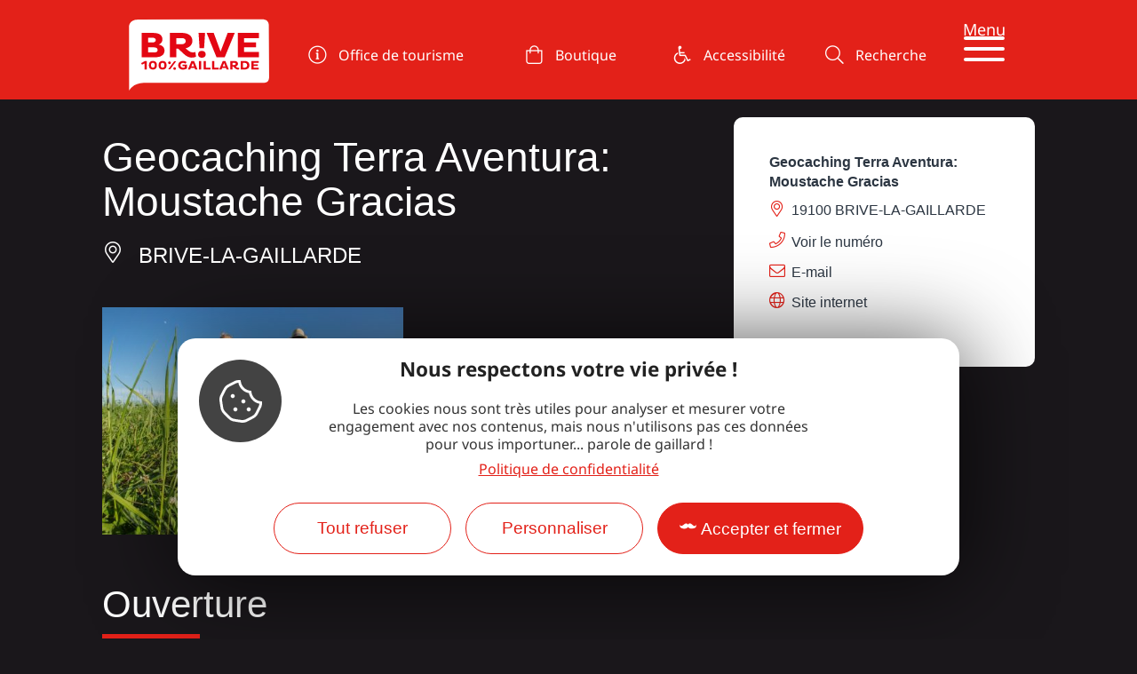

--- FILE ---
content_type: text/html; charset=UTF-8
request_url: https://www.brive-tourisme.com/fr/fiche/activites-sportives-activites-culturelles-et-prestataires-de-sejours-itinerants/geocaching-terra-aventura-moustache-gracias-brive-la-gaillarde_TFOASCAQU019V5007F0/
body_size: 25759
content:
<!DOCTYPE html>
<html lang="fr-FR">
<head>
	<meta charset="UTF-8">
	<meta name="viewport" content="width=device-width, initial-scale=1.0, viewport-fit=cover" />		<meta name='robots' content='index, follow, max-image-preview:large, max-snippet:-1, max-video-preview:-1' />
	<style>img:is([sizes="auto" i], [sizes^="auto," i]) { contain-intrinsic-size: 3000px 1500px }</style>
	
	<title>Geocaching Terra Aventura: Moustache Gracias | BRIVE-LA-GAILLARDE</title><link rel="preload" data-rocket-preload as="image" href="https://www.brive-tourisme.com/uploads/2022/01/moustache-poing-miroir.svg" fetchpriority="high">
	<meta property="og:locale" content="fr_FR" />
	<meta property="og:type" content="website" />
	<meta property="og:site_name" content="Brive Tourisme" />
	<meta name="twitter:card" content="summary_large_image" />
	<script type="application/ld+json" class="yoast-schema-graph">{"@context":"https://schema.org","@graph":[{"@type":"ImageObject","inLanguage":"fr-FR","@id":"#primaryimage","url":"https://cdn.laetis.fr/i/brive/list/cdt40.media.tourinsoft.eu/upload/-Ayen-geocaching--MalikaTurin-0451-bd.jpg","contentUrl":"https://cdn.laetis.fr/i/brive/list/cdt40.media.tourinsoft.eu/upload/-Ayen-geocaching--MalikaTurin-0451-bd.jpg"},{"@type":"WebSite","@id":"https://www.brive-tourisme.com/fr/#website","url":"https://www.brive-tourisme.com/fr/","name":"Brive Tourisme","description":"Tout sur la destination 100% Gaillarde","potentialAction":[{"@type":"SearchAction","target":{"@type":"EntryPoint","urlTemplate":"https://www.brive-tourisme.com/fr/?s={search_term_string}"},"query-input":{"@type":"PropertyValueSpecification","valueRequired":true,"valueName":"search_term_string"}}],"inLanguage":"fr-FR"}]}</script>


<link rel='stylesheet' id='dsio-common-css' href='https://www.brive-tourisme.com/../diffusio-3/public/css/main.common.css' type='text/css' media='all' />
<link rel='stylesheet' id='flatpickr-css' href='https://www.brive-tourisme.com/plugins/elementor/assets/lib/flatpickr/flatpickr.min.css' type='text/css' media='all' />
<link rel='stylesheet' id='dsio-detail-css' href='https://www.brive-tourisme.com/../diffusio-3/public/css/main.detail.css' type='text/css' media='all' />
<link rel='stylesheet' id='dsio-custom-css' href='https://www.brive-tourisme.com/../diffusio-3/public/css/main.custom.css' type='text/css' media='all' />
<style id='classic-theme-styles-inline-css' type='text/css'>
/*! This file is auto-generated */
.wp-block-button__link{color:#fff;background-color:#32373c;border-radius:9999px;box-shadow:none;text-decoration:none;padding:calc(.667em + 2px) calc(1.333em + 2px);font-size:1.125em}.wp-block-file__button{background:#32373c;color:#fff;text-decoration:none}
</style>
<link rel='stylesheet' id='lae-cookies-popup-css' href='https://www.brive-tourisme.com/plugins/lae-cookies/assets/styles/css/popup.13.2.css' type='text/css' media='all' />
<link rel='stylesheet' id='elementor-icons-css' href='https://www.brive-tourisme.com/plugins/elementor/assets/lib/eicons/css/elementor-icons.min.css' type='text/css' media='all' />
<link rel='stylesheet' id='elementor-frontend-css' href='https://www.brive-tourisme.com/uploads/elementor/css/custom-frontend.min.css' type='text/css' media='all' />
<link rel='stylesheet' id='swiper-css' href='https://www.brive-tourisme.com/plugins/lae-elementor-widgets/assets/libs/swiper/css/swiper.min.css' type='text/css' media='all' />
<link rel='stylesheet' id='elementor-post-10-css' href='https://www.brive-tourisme.com/uploads/elementor/css/post-10.css' type='text/css' media='all' />
<link rel='stylesheet' id='elementor-pro-css' href='https://www.brive-tourisme.com/uploads/elementor/css/custom-pro-frontend.min.css' type='text/css' media='all' />
<link rel='stylesheet' id='elementor-post-27-css' href='https://www.brive-tourisme.com/uploads/elementor/css/post-27.css' type='text/css' media='all' />
<link rel='stylesheet' id='elementor-post-30-css' href='https://www.brive-tourisme.com/uploads/elementor/css/post-30.css' type='text/css' media='all' />
<link rel='stylesheet' id='lae-style-css' href='https://www.brive-tourisme.com/themes/lae/assets/styles/css/style.css' type='text/css' media='all' />
<link rel='stylesheet' id='lae-style-print-css' href='https://www.brive-tourisme.com/themes/lae/assets/styles/css/print.css' type='text/css' media='print' />
<link rel="stylesheet" href="https://www.brive-tourisme.com/cache/fonts/1/google-fonts/css/f/f/a/13df2219d7c04186ba55220c9140b.css" data-wpr-hosted-gf-parameters="family=Noto+Sans%3A100%2C100italic%2C200%2C200italic%2C300%2C300italic%2C400%2C400italic%2C500%2C500italic%2C600%2C600italic%2C700%2C700italic%2C800%2C800italic%2C900%2C900italic&display=swap"/>
<link rel='stylesheet' id='elementor-icons-brive-css' href='https://www.brive-tourisme.com/uploads/elementor/custom-icons/brive/styles.css' type='text/css' media='all' />
<link rel="preconnect" href="https://fonts.gstatic.com/" crossorigin>




<script type="text/javascript" id="tarteaucitron-js-extra">
/* <![CDATA[ */
var laeCookiesOptions = {"googletagmanagerId":"GTM-KT5V4J6","privacyUrl":"\/fr\/mentions-legales\/","analyticsUa":"","cookieName":"brive-rgpd","facebookpixelId":"456660098812107","tiktokpixelId":"","pinterestpixelId":"","matomoId":"1","matomoHost":"https:\/\/brivetourisme.matomo.cloud\/","matomoJs":"\/\/cdn.matomo.cloud\/brivetourisme.matomo.cloud\/matomo.js","matomoTagCtId":"","is_user_logged_in":"","alertBigPrivacy":"<strong>Nous respectons votre\u00a0vie\u00a0priv\u00e9e\u00a0!<\/strong><br> Les cookies nous sont tr\u00e8s utiles pour analyser et mesurer votre engagement avec nos contenus, mais nous n'utilisons pas ces donn\u00e9es pour vous importuner... parole de gaillard !"};
/* ]]> */
</script>
<script type="text/javascript" src="https://www.brive-tourisme.com/plugins/lae-cookies/assets/tarteaucitron/tarteaucitron.js" id="tarteaucitron-js"></script>
<script type="text/javascript" id="lae-cookies-popup-js-extra">
/* <![CDATA[ */
var laeCookiesOptions = {"googletagmanagerId":"GTM-KT5V4J6","privacyUrl":"\/fr\/mentions-legales\/","analyticsUa":"","cookieName":"brive-rgpd","facebookpixelId":"456660098812107","tiktokpixelId":"","pinterestpixelId":"","matomoId":"1","matomoHost":"https:\/\/brivetourisme.matomo.cloud\/","matomoJs":"\/\/cdn.matomo.cloud\/brivetourisme.matomo.cloud\/matomo.js","matomoTagCtId":"","is_user_logged_in":"","alertBigPrivacy":"<strong>Nous respectons votre\u00a0vie\u00a0priv\u00e9e\u00a0!<\/strong><br> Les cookies nous sont tr\u00e8s utiles pour analyser et mesurer votre engagement avec nos contenus, mais nous n'utilisons pas ces donn\u00e9es pour vous importuner... parole de gaillard !"};
/* ]]> */
</script>
<script type="text/javascript" src="https://www.brive-tourisme.com/plugins/lae-cookies/assets/js/popup-h.13.5.js" id="lae-cookies-popup-js"></script>
            <!-- Début matomo lae-cookies -->
            <script>
            var _paq = window._paq = window._paq || [];
            _paq.push([function () {
                var self = this;
                function getOriginalVisitorCookieTimeout() {
                    var now = new Date(),
                        nowTs = Math.round(now.getTime() / 1000),
                        visitorInfo = self.getVisitorInfo();
                    var createTs = parseInt(visitorInfo[2]);
                    var cookieTimeout = 33696000; // 13 mois en secondes
                    var originalTimeout = createTs + cookieTimeout - nowTs;
                    return originalTimeout;
                }
                this.setVisitorCookieTimeout(getOriginalVisitorCookieTimeout());
            }]);
            /* tracker methods like "setCustomDimension" should be called before "trackPageView" */
                        _paq.push(['trackPageView', document.title, {}]);
            _paq.push(['enableLinkTracking']);
            (function() {
                var u="https://brivetourisme.matomo.cloud/";
                _paq.push(['setTrackerUrl', u+'matomo.php']);
                _paq.push(['setSiteId', '1']);
                var d=document, g=d.createElement('script'), s=d.getElementsByTagName('script')[0];
                g.async=true; g.src='//cdn.matomo.cloud/brivetourisme.matomo.cloud/matomo.js'; s.parentNode.insertBefore(g,s);
            })();
            </script>
            <!-- Fin matomo lae-cookies -->
                <meta class="elastic" name="category1" content="sit">    <meta class="elastic" name="lang" content="fr"><meta property="og:title" content="Geocaching Terra Aventura: Moustache Gracias | BRIVE-LA-GAILLARDE" /><meta property="og:type" content="website" /><meta property="og:image" content="https://cdn.laetis.fr/i/brive/full/https://cdt40.media.tourinsoft.eu/upload/-Ayen-geocaching--MalikaTurin-0451-bd.jpg" /><meta property="og:url" content="/fr/fiche/activites-sportives-activites-culturelles-et-prestataires-de-sejours-itinerants/geocaching-terra-aventura-moustache-gracias-brive-la-gaillarde_TFOASCAQU019V5007F0/" /><script type="application/ld+json">{"@context":"http:\/\/schema.org\/","@type":"PhysicalActivity","name":"Geocaching Terra Aventura: Moustache Gracias | BRIVE-LA-GAILLARDE","image":"https:\/\/cdn.laetis.fr\/i\/brive\/full\/https:\/\/cdt40.media.tourinsoft.eu\/upload\/-Ayen-geocaching--MalikaTurin-0451-bd.jpg","url":"\/fr\/fiche\/activites-sportives-activites-culturelles-et-prestataires-de-sejours-itinerants\/geocaching-terra-aventura-moustache-gracias-brive-la-gaillarde_TFOASCAQU019V5007F0\/"}</script><link rel="canonical" content="/fr/fiche/activites-sportives-activites-culturelles-et-prestataires-de-sejours-itinerants/geocaching-terra-aventura-moustache-gracias-brive-la-gaillarde_TFOASCAQU019V5007F0/" />    <link rel="icon" href="https://www.brive-tourisme.com/uploads/2022/06/cropped-moustache-1-1.png"><meta name="google-site-verification" content="-c8-6k3Mgvm49Ao7S3tI8BMq8ILRUi2Tt6LyuU3dhBg" />
<meta name="generator" content="WP Rocket 3.18" data-wpr-features="wpr_minify_concatenate_js wpr_oci wpr_image_dimensions wpr_desktop wpr_dns_prefetch" /></head>
<body class="page-template-default page page-id-0 page-parent blog-1 elementor-default elementor-kit-10">
            <!-- Google Tag Manager (noscript) -->
            <noscript><iframe src="https://www.googletagmanager.com/ns.html?id=GTM-KT5V4J6" 
            height="0" width="0" style="display:none;visibility:hidden"></iframe></noscript>
            <!-- End Google Tag Manager (noscript) -->
                        <!-- Facebook Pixel (noscript) -->
            <noscript><img height="1" width="1" src="https://www.facebook.com/tr?id=456660098812107&ev=PageView&noscript=1"/></noscript>
            <!-- End Facebook Pixel (noscript) -->
            		<header  data-elementor-type="header" data-elementor-id="27" class="elementor elementor-27 elementor-location-header" data-elementor-post-type="elementor_library">
					<section class="elementor-section elementor-top-section elementor-element elementor-element-60315cd elementor-section-content-middle elementor-section-height-min-height elementor-section-items-stretch elementor-section-boxed elementor-section-height-default" data-id="60315cd" data-element_type="section" data-settings="{&quot;background_background&quot;:&quot;classic&quot;}" data-elastic-exclude="">
						<div  class="elementor-container elementor-column-gap-no">
					<div class="elementor-column elementor-col-33 elementor-top-column elementor-element elementor-element-8315c46" data-id="8315c46" data-element_type="column">
			<div class="elementor-widget-wrap elementor-element-populated">
						<div class="elementor-element elementor-element-5ad67cb elementor-widget elementor-widget-image" data-id="5ad67cb" data-element_type="widget" data-widget_type="image.default">
				<div class="elementor-widget-container">
														<a href="https://www.brive-tourisme.com/fr/">
							<img width="486" height="251" src="https://www.brive-tourisme.com/uploads/2022/01/brive-logo-blanc.svg" class="attachment-full size-full wp-image-84" alt="Logo Brive 100% Gaillarde" title="" />								</a>
													</div>
				</div>
					</div>
		</div>
				<div class="elementor-column elementor-col-66 elementor-top-column elementor-element elementor-element-08f0446" data-id="08f0446" data-element_type="column">
			<div class="elementor-widget-wrap elementor-element-populated">
						<section class="elementor-section elementor-inner-section elementor-element elementor-element-cea37c7 elementor-section-full_width elementor-section-height-default elementor-section-height-default" data-id="cea37c7" data-element_type="section">
						<div class="elementor-container elementor-column-gap-no">
					<div class="elementor-column elementor-col-20 elementor-inner-column elementor-element elementor-element-a7b1946" data-id="a7b1946" data-element_type="column">
			<div class="elementor-widget-wrap elementor-element-populated">
						<div class="elementor-widget-button lae-button--center elementor-element elementor-element-b91ec55 elementor-widget__width-initial elementor-widget elementor-widget-lae-button" data-id="b91ec55" data-element_type="widget" data-widget_type="lae-button.default">
				<div class="elementor-widget-container">
			<a href="https://www.brive-tourisme.com/fr/office-tourisme/" class="theme-button btn btn--flat btn--icon btn--icon-left"><i class="icon laeicon- lae-icon-info-circle" aria-hidden="true"></i><span class="text">Office de tourisme</span></a>		</div>
				</div>
					</div>
		</div>
				<div class="elementor-column elementor-col-20 elementor-inner-column elementor-element elementor-element-0055c35 elementor-hidden-tablet elementor-hidden-mobile_extra elementor-hidden-mobile" data-id="0055c35" data-element_type="column">
			<div class="elementor-widget-wrap elementor-element-populated">
						<div class="elementor-widget-button lae-button--center elementor-element elementor-element-0ca3005 ds-b-mob elementor-widget__width-initial elementor-widget elementor-widget-lae-button" data-id="0ca3005" data-element_type="widget" data-widget_type="lae-button.default">
				<div class="elementor-widget-container">
			<a href="https://www.brive-tourisme.com/fr/100-pour-100-gaillard/la-boutique-100-gaillarde/" class="theme-button btn btn--flat btn--icon btn--icon-left gtm_btn_boutique"><i class="icon laeicon- lae-icon-shopping-bag" aria-hidden="true"></i><span class="text">Boutique</span></a>		</div>
				</div>
					</div>
		</div>
				<div class="elementor-column elementor-col-20 elementor-inner-column elementor-element elementor-element-1bd7824 elementor-hidden-tablet elementor-hidden-mobile_extra elementor-hidden-mobile" data-id="1bd7824" data-element_type="column">
			<div class="elementor-widget-wrap elementor-element-populated">
						<div class="elementor-widget-button lae-button--center elementor-element elementor-element-3c14a31 elementor-widget elementor-widget-lae-button" data-id="3c14a31" data-element_type="widget" data-widget_type="lae-button.default">
				<div class="elementor-widget-container">
			<a href="https://www.brive-tourisme.com/fr/idees-sejours/sejours-adaptes-handicap/" class="theme-button btn btn--flat btn--icon btn--icon-left"><i class="icon laeicon- lae-icon-wheelchair" aria-hidden="true"></i><span class="text">Accessibilité</span></a>		</div>
				</div>
					</div>
		</div>
				<div class="elementor-column elementor-col-20 elementor-inner-column elementor-element elementor-element-7d45d42 elementor-hidden-tablet elementor-hidden-mobile_extra elementor-hidden-mobile" data-id="7d45d42" data-element_type="column">
			<div class="elementor-widget-wrap elementor-element-populated">
						<div class="elementor-widget-button lae-button--center elementor-element elementor-element-4c63665 ds-b-mob elementor-hidden-widescreen elementor-hidden-desktop elementor-hidden-laptop elementor-widget elementor-widget-lae-button" data-id="4c63665" data-element_type="widget" data-widget_type="lae-button.default">
				<div class="elementor-widget-container">
			<a href="https://www.brive-tourisme.com/fr/idees-sejours/sejours-adaptes-handicap/" class="theme-button btn btn--flat btn--icon btn--icon-left"><i class="icon laeicon- lae-icon-wheelchair" aria-hidden="true"></i><span class="text">Accessibilité</span></a>		</div>
				</div>
				<div class="elementor-widget-button lae-button--center elementor-element elementor-element-0636101 ds-b-mob elementor-widget elementor-widget-lae-button" data-id="0636101" data-element_type="widget" data-widget_type="lae-button.default">
				<div class="elementor-widget-container">
			<a href="https://www.brive-tourisme.com/fr/recherche/" title="Recherche par mots clés dans le site" class="theme-button btn btn--flat btn--icon btn--icon-left"><i class="icon laeicon- lae-icon-search-light" aria-hidden="true"></i><span class="text">Recherche</span></a>		</div>
				</div>
					</div>
		</div>
				<div class="elementor-column elementor-col-20 elementor-inner-column elementor-element elementor-element-d75aed7 elementor-hidden-tablet elementor-hidden-mobile_extra elementor-hidden-mobile" data-id="d75aed7" data-element_type="column">
			<div class="elementor-widget-wrap elementor-element-populated">
						<div class="elementor-element elementor-element-3591566 elementor-widget elementor-widget-lae-menu-bar" data-id="3591566" data-element_type="widget" data-widget_type="lae-menu-bar.default">
				<div class="elementor-widget-container">
			<nav class="lae-menu-bar">
    <a href="#mp_wrap" id="tgl_mp" aria-expanded="false" aria-controls="mp_wrap" class="burger-cta">        
        <span>Menu</span><span class="ic"></span>
    </a>
    <div id="mp_wrap">
        		<div data-elementor-type="wp-post" data-elementor-id="8493" class="elementor elementor-8493" data-elementor-post-type="lae_megamenu">
						<section class="elementor-section elementor-top-section elementor-element elementor-element-999ddc8 sm-s sm-s--color elementor-section-boxed elementor-section-height-default elementor-section-height-default" data-id="999ddc8" data-element_type="section">
						<div class="elementor-container elementor-column-gap-no">
					<div class="elementor-column elementor-col-100 elementor-top-column elementor-element elementor-element-be65651" data-id="be65651" data-element_type="column">
			<div class="elementor-widget-wrap elementor-element-populated">
						<section class="elementor-section elementor-inner-section elementor-element elementor-element-244f793 elementor-section-full_width elementor-section-height-default elementor-section-height-default" data-id="244f793" data-element_type="section">
						<div class="elementor-container elementor-column-gap-default">
					<div class="elementor-column elementor-col-25 elementor-inner-column elementor-element elementor-element-a414090" data-id="a414090" data-element_type="column">
			<div class="elementor-widget-wrap elementor-element-populated">
						<div class="elementor-element elementor-element-7442eb5 elementor-widget elementor-widget-lae-menu-titre" data-id="7442eb5" data-element_type="widget" data-widget_type="lae-menu-titre.default">
				<div class="elementor-widget-container">
			<p class="lae-menu-t">
    <span class="icn"><svg xmlns="http://www.w3.org/2000/svg" data-name="Calque 1" viewbox="0 0 771.02 624" aria-hidden="true"><defs><style>.cls-1{fill:#fff;}</style></defs><path class="cls-1" d="M780.1,102.69S776.71,58.79,752.3,37c0,0,7.08,67.13-11.24,87.37,0,0-14.13-31.87-50.75-45.88,2.1.86,57,73.75-6.11,127.63C674.56,214.36,793.59,228.07,780.1,102.69Z" transform="translate(-14.48 -37)"></path><path class="cls-1" d="M22.37,162.42s3.45-43.9,28.35-65.69c0,0-7.22,67.13,11.46,87.36,0,0,14.42-31.86,51.77-45.87-2.15.85-58.1,73.75,6.23,127.63C130,274.09,8.6,287.79,22.37,162.42Z" transform="translate(-14.48 -37)"></path><path d="M387.91,282.91s-3.45,23.81-78.74,53.54C241.88,363,154.52,371.68,90.9,338.79s-89.69-99.44-70-182.1c0,0,1.06,28.53,6.55,39s26.49,48.81,71,39.84C138.16,227.5,184.85,187,217,158s69-43.21,100-47.16c45.69-5.84,62.6,1.37,74.85,31.1" transform="translate(-14.48 -37)"></path><path d="M411.24,203.2s8.75,44.71,74.48,71.26C554,302,643,310.33,707.76,276.85S799,175.61,778.93,91.46c0,0-1.07,29-6.66,39.68S745.32,180.83,700,171.7c-40.37-8.16-87.86-49.41-120.52-78.9S516.73,51.88,485.11,49c-36-3.27-72.1,6.31-84.56,36.58" transform="translate(-14.48 -37)"></path><path d="M390.43,55.22,444,594.28c6.21,11.47,11,.08,11,.08L403.17,54a6.4,6.4,0,0,0-7.94-5.59h0A6.39,6.39,0,0,0,390.43,55.22Z" transform="translate(-14.48 -37)"></path><path d="M389,108.75,378.77,655.17a5.72,5.72,0,0,0,6.58,5.76h0a5.71,5.71,0,0,0,4.85-5.53L401.84,109a6.41,6.41,0,0,0-7.23-6.49h0A6.4,6.4,0,0,0,389,108.75Z" transform="translate(-14.48 -37)"></path><path class="cls-1" d="M363.68,210.67c-.39,36.81-28.72,74.46-63.43,84.12-34.89,9.71-63-12.53-62.55-49.72s29.18-74.89,64.05-84.23C336.43,151.55,364.08,173.87,363.68,210.67Z" transform="translate(-14.48 -37)"></path><path d="M243.66,239.27c.85,1.43,4.1,6.64,11.16,3.3,6.3-3,13.76-11.43,18.89-17.41s9.82-9.81,14.71-10.79c7.8-1.57,10.86,2.14,12.73,6.33,0,0,3.12-10.1,11-13,6.68-2.47,11.16-.51,16.3,3.16s12.61,9.18,17.71,7.91,10.22-5,9-14.51c0,0,7.43,7.1-.18,21.61,0,0-7.36,12.33-25,16-16.38,3.43-26,1.58-29-10.37,0,0-1.22,10.12-13.13,18.07-10.66,7.12-24.47,12.26-34.47,9.77s-14-12-10.71-26C242.7,233.34,242.81,237.84,243.66,239.27Z" transform="translate(-14.48 -37)"></path><path class="cls-1" d="M440.94,147.82c.43,36.81,31.06,74.46,68.59,84.12,37.74,9.71,68.11-12.53,67.65-49.72S545.62,107.33,507.91,98C470.41,88.7,440.51,111,440.94,147.82Z" transform="translate(-14.48 -37)"></path><path d="M570.74,176.42c-.93,1.43-4.43,6.64-12.08,3.3-6.81-3-14.88-11.43-20.42-17.41s-10.62-9.81-15.92-10.8c-8.42-1.56-11.74,2.15-13.76,6.34,0,0-3.37-10.1-11.89-13-7.23-2.47-12.07-.51-17.63,3.16s-13.64,9.17-19.15,7.91-11.06-5-9.71-14.51c0,0-8,7.1.19,21.61,0,0,8,12.33,27,16,17.71,3.44,28.12,1.59,31.31-10.36,0,0,1.33,10.11,14.2,18.07,11.53,7.11,26.47,12.26,37.28,9.77s15.15-12,11.58-26C571.77,170.48,571.65,175,570.74,176.42Z" transform="translate(-14.48 -37)"></path></svg>
</span>    <b class="t">Sites et visites</b>
    <span class="st">Un peu de culture G !</span></p>		</div>
				</div>
				<div class="elementor-element elementor-element-4d959ad elementor-widget elementor-widget-lae-buttons" data-id="4d959ad" data-element_type="widget" data-widget_type="lae-buttons.default">
				<div class="elementor-widget-container">
					<ul class="elementor-widget-button lae-buttons lae-buttons--v list--vertical">
		<li><a href="https://www.brive-tourisme.com/fr/visites/top-14/" class="theme-button btn btn--flat"><span class="text">Top 14 des visites</span></a></li><li><a href="https://www.brive-tourisme.com/fr/visites/circuits-incontournables/" class="theme-button btn btn--flat"><span class="text">4 circuits incontournables</span></a></li><li><a href="https://www.brive-tourisme.com/fr/visites/les-plus-beaux-villages-de-france/" class="theme-button btn btn--flat"><span class="text">Les plus beaux villages de France</span></a></li><li><a href="https://www.brive-tourisme.com/fr/visites/chateaux/" class="theme-button btn btn--flat"><span class="text">Châteaux</span></a></li><li><a href="https://www.brive-tourisme.com/fr/visites/pays-art-et-histoire/" class="theme-button btn btn--flat"><span class="text">Pays d’Art et Histoire Vézère Ardoise</span></a></li><li><a href="https://www.brive-tourisme.com/fr/visites/musees-ecomusees/" class="theme-button btn btn--flat"><span class="text">Musées et écomusées</span></a></li><li><a href="https://www.brive-tourisme.com/fr/visites/jardins/" class="theme-button btn btn--flat"><span class="text">Jardins</span></a></li><li><a href="https://www.brive-tourisme.com/fr/visites/grottes-gouffres/" class="theme-button btn btn--flat"><span class="text">Grottes et gouffres</span></a></li><li><a href="https://www.brive-tourisme.com/fr/visites/artisanat-agriculture/" class="theme-button btn btn--flat"><span class="text">Artisanat et Agritourisme</span></a></li><li><a href="https://www.brive-tourisme.com/fr/visites/parcs-animaliers-et-thematiques/" class="theme-button btn btn--flat"><span class="text">Parcs à thème et animaliers</span></a></li><li><a href="https://www.brive-tourisme.com/fr/visites/patrimoine-religieux/" class="theme-button btn btn--flat"><span class="text">Villes sanctuaires et patrimoine religieux</span></a></li><li><a href="https://www.brive-tourisme.com/fr/visites/visites-guidees/" class="theme-button btn btn--flat"><span class="text">Visites guidées</span></a></li>		</ul>
				</div>
				</div>
				<div class="elementor-widget-button elementor-element elementor-element-75a4f29 elementor-widget elementor-widget-lae-button" data-id="75a4f29" data-element_type="widget" data-widget_type="lae-button.default">
				<div class="elementor-widget-container">
			<a href="https://www.brive-tourisme.com/fr/visites/" class="theme-button btn btn--flat btn--icon btn--icon-right"><span class="text">Toutes les visites</span><i class="icon laeicon- lae-icon-angle-right-light" aria-hidden="true"></i></a>		</div>
				</div>
					</div>
		</div>
				<div class="elementor-column elementor-col-25 elementor-inner-column elementor-element elementor-element-903a518" data-id="903a518" data-element_type="column">
			<div class="elementor-widget-wrap elementor-element-populated">
						<div class="elementor-element elementor-element-e0b0a6d elementor-widget elementor-widget-lae-menu-titre" data-id="e0b0a6d" data-element_type="widget" data-widget_type="lae-menu-titre.default">
				<div class="elementor-widget-container">
			<p class="lae-menu-t">
    <span class="icn"><svg xmlns="http://www.w3.org/2000/svg" xmlns:xlink="http://www.w3.org/1999/xlink" x="0px" y="0px" viewbox="0 0 400 400" style="enable-background:new 0 0 400 400;" xml:space="preserve" aria-hidden="true"><style type="text/css">	.st0{fill:#FFFFFF;}</style><g>	<g>		<path d="M393.2,347.2c-2.2,0.2-4,0.3-5.7,0.5c-9,1-17.9,2-26.9,3c-14.2,1.6-28.5,3.1-42.7,4.7c-16.5,1.8-33.1,3.7-49.6,5.5   c-12.6,1.4-25.3,2.7-37.9,4.2c-20.1,2.5-40.3,3.8-60.6,2.1c-10.8-0.9-21.3-3-31.4-7.3c-16.8-7.1-33.7-13.9-50.5-20.8   c-1.1-0.5-2.3-0.9-3.7-1.4c0,0,0,0,0,0.1c-18.9-6.4-41.8-14.1-60.2-20.3c-0.2,0.6,0.1,31.3,0.3,46.4c0,0.7,0.2,1.6,0.7,2   c2.1,1.8,5.6,2.8,8.2,4.7c0.1-3.5,0.3-8.4,0.3-12.6c1.3,0,3,1.9,4.3,1.9c0,3.9,0,8.8,0,12.6c3.6,1.9,8.3,3.9,13.4,5.6   c0-3.7,0.6-9.7,0.6-13.1c1.9,0.3,3.8,1.7,5.3,1.9c-0.1,0.1-0.9,9.5-0.1,12.4c0.1,0.4,8,3.4,12.4,3.4c6,0,2.7-34.4,14.5-31   c0.7,0.2,1.1,0.4,1.5,0.2c1.3,0.4,2.7,0.9,3.5,1.2c10.2,3.6,19.1,6.9,29.3,10.5c3.7,1.3,5.6,3.7,5.6,7.8c0.1,3.3,0.6,11,1,14.3   c4.7,1.6,9.3,3.1,14.1,4.7c-0.1-1.8-0.3-7.8-0.2-9.2c0.1-1.5,0.2-3.2,2-3.6c1.6-0.4,2.5,1,3.1,2.2c0.8,1.6,1.5,3.3,2.1,5   c0.7,2,1.2,4,1.8,6.2c7.3,0.5,14.4,1,21.8,1.5c0-1.5-0.1-2.6,0-3.7c0.2-2.2,0.2-4.5,0.8-6.6c0.7-2.5,3.1-3,5-1.3   c0.8,0.7,1.5,1.8,1.8,2.9c0.5,1.6,0.8,3.3,1.1,5c0.8,4,1.4,4.6,5.5,4.7c7.1,0.1,14.2,0.2,21.3,0.1c4.6,0,6.6-2,7.3-6.7   c0.2-1.8,0.5-3.6,1-5.3c0.8-2.5,2.5-3,4.3-1c1.2,1.3,2,3.2,2.7,4.9c0.6,1.7,0.8,3.5,1.4,5.2c0.9,2.5,2.1,3.4,4.7,3.4   c1.1,0,2.1,0,3.2-0.1c8.4-1.3,16.7-2.7,25.1-4c1.7-0.3,2.8-1,3.4-2.5c1-2.5,1.9-5.1,2.8-7.7c0.4-1.1,0.7-2.3,1.1-3.9   c1.1,0.8,1.9,1.1,2.3,1.8c1.6,2.8,3.4,5.7,4.5,8.7c0.8,2.2,2,3.5,4.1,3.9c2.7,0.6,5.4,1.1,8.1,1.4c12.4,1,24.2-1.9,35.7-6.2   c1.6-0.6,2-1.5,2.2-3c0.4-3,0.8-6.1,1.5-9.1c0.2-1.1,1.1-2,1.9-3.4c3.2,3.6,3.4,7.8,5.1,11.7c6.1,0.2,12.3,0.4,18.4,0.6   c0.4,0,0.9,0,1.3-0.2c6.8-2.5,13.5-5,20.3-7.4c0.3-1.7,0.6-3.3,0.9-4.8c0.3-1.6,0.7-3.2,1-4.7c0.2,0,0.3,0,0.5,0   c1.3,3.1,2.6,6.2,4,9.5c4.1,0.3,8.1,0.6,12.1,0.8c0.6,0,1.3-0.2,1.8-0.6c2.9-1.9,5.8-3.8,8.9-5.8   C395.2,361.6,394.2,354.5,393.2,347.2z"></path>		<path d="M33.1,311.6c11.9,4.2,24.4,8.2,50.1,16.6c14.6,5.7,44,15.2,47.9,16.8c17.2,6.9,35.3,9.6,53.8,10.2   c15.5,0.5,30.9-1.5,46.3-2.7c15.9-1.2,31.7-2.8,47.5-4.3c11.6-1.1,23.2-2.3,34.8-3.6c10.4-1.1,20.8-2.5,31.3-3.4   c12.7-1.1,25.4-1.8,38.1-2.7c2.3-0.2,4.5-0.4,7.2-0.6c-0.9-1.1,0.4-7.9-2-7.7c-5.3,0.4-109.3,8.9-120.2,10.3   c-7.6,1-23.4,2.3-31,3.3c-30.3,3.9-38.1,4.2-59.6,1.9c-19.7-2.1-45.1-7.2-62.6-16.5c1.2,0.2,2.5,0.4,3.6,0.8   c21,6.1,42.3,9.9,64.2,9.7c28.5-0.3,56.7-3,85-5.5c22.3-2,44.6-3.8,66.9-5.6c14.9-1.2,29.8-2.2,44.7-3.3c2.5-0.2,5-0.5,7.6-0.7   c1-6.3,1.2-12.5,0.8-18.6c-0.4-5.9-0.1-21.8-14.9-27.7c-20.1-8-28.5-13.3-42.7-20.8c-55.3,3.2-60.6,24.5-114.6,17.5   c-86.7-11.2-109.8-74.9-109.8-74.9s53.7,86.5,143.5,67.4c60.1-12.8,70.4-15.2,71.8-15.5l0,0c0,0,0.5-0.1,0,0l2.2,1.3   c-16.3-12.1-61.2-52.2-75.9-65.1c-3.2-2.8-7.5-13.4-10.9-17.4c-1.4-3.4-3.3-7.4-5-10.9c-3.5-7.2-5.9-12.3-7.3-19.8   c-1.7-9-8-14.7-9.3-23.8c-1.7-12-2.4-21.5-2.9-33.8c-0.3-7.4-1-15-1.6-23.4c-0.4-6.1-1.2-17.5-1.8-23.4c-1.4-14.3-6.5-25-41-28   c-10.7-0.9-20.9-1.6-31,1.8c-12.1,4.1-22.6,10.7-32.3,18.5c-2.4,2-4,4.3-4.3,7.2c-0.4,3.4-1.3,7-0.5,10.3c2.1,9.5,2.6,11.6,5.2,19   c-1,2.1-7.4,6-7.7,5c-2-8.6-4.9-16.9-10.4-24c-3.2-4.2-7.1-7.6-12.3-9c-3.6-1-7.2-0.9-10.5,0.9C61,38.1,41.7,54.3,38.4,56.3   c-6.2,3.7-9.3,9.2-8.8,16.4c0.5,6.2,1.5,19.4,1.6,19.9c0,0,1.3,8,1.9,10.2c0.6,8.7,2.8,17.1,3.8,25.9c1.6,14.5,1.1,21.2,1.1,33.2   c0,7.5-0.5,15.3,0.5,22.4c-2.3,30.4-7,51.4-13.9,84.8c-2.2,10.5,2.7,21,7.4,30.6c0.5,1,0.9,2,1.3,3c-2.6,0-5-0.1-7.5,0   c-1.5,0.1-3.2,0.3-3.5,2.1c-0.3,1.7,1.1,2.4,2.3,3C27.4,309.3,30.2,310.6,33.1,311.6z M114.5,328.9c0,0.1,0,0.1,0,0.2c0,0,0,0,0,0   C114.5,329,114.5,329,114.5,328.9z M94,320.7l-9.3-3.9c0,0,16.7-84.5-29.5-128.8C53.8,186.7,110.9,237.1,94,320.7z"></path>	</g>	<g>		<path class="st0" d="M200.6,91.2L200.6,91.2c0,0,0,0.1,0,0.1L200.6,91.2z"></path>		<path class="st0" d="M347.9,59.7c6.6,31-7.3,40.3-22.4,41.6c-0.5,0-0.9,0.1-1.4,0.1c-15.6,0.8-40.6-21.9-57.8-37.2   c-14.1-12.5-27.4-15.7-42.8-14.4c-3.4,0.3-6.9,0.8-10.5,1.5c-20.1,3.8-27.6,27.6-29.4,34.6c-0.1,0-0.2,0-0.3,0   c-0.3,0-0.7,0.1-1,0.1c-7.1-14.4-18.2-30-41-29.9c-2.1,0-4.1,0.1-6.1,0.3c-12.2,1.1-22.8,5.6-34.9,19.5   C86,92.1,65.5,114.8,46.9,120.4c-2.1,0.6-4.1,1-6,1.2c-17.1,1.5-26.7-14.3-29.5-19c-3-5.2-4.7-19.8-4.7-19.8   c-6,43.4,9.3,77.9,41,92.4c14.6,6.7,31.3,8.6,48.1,7.2c19.5-1.7,39.2-8,55.8-16.7c24.3-12.8,30.9-35.6,32.8-47.2c0,0,0.1,0,0.1,0   c0.6-0.1,1.3-0.1,1.9-0.2c0.3,0,0.5-0.1,0.8-0.1c11.5,33.9,46.4,49,93.2,48.4c3.1,0,6-0.2,8.8-0.4c47.4-4.1,64.7-35.8,64.7-35.8   C373.3,87.7,347.9,59.7,347.9,59.7z M164,125.6c-3.9,10.1-11,17.8-20.9,23c-15.4,8.1-32.9,13.4-49.1,14.8   c-15,1.3-28.1-0.6-39.1-5.6c-9.2-4.2-16.5-10.4-21.8-18.6c3.5,0.5,6.6,0.4,9.2,0.2c3.2-0.3,6.4-0.9,9.6-1.9   c12.7-3.9,29-12.6,61.5-49.8c10-11.5,16.9-13,23.1-13.5c1.4-0.1,2.9-0.2,4.7-0.2c10.9-0.1,17.8,5.5,25.1,20.4   c-2.6,3.3-3.9,7.2-3.3,11.1c0.5,2.9,1.9,5.4,3.9,7.4C166.8,115.5,166.1,120.3,164,125.6z M338,121.9c-1,1.5-4.6,6.6-11.3,11.9   c-10.6,8.3-23.7,13.1-39.1,14.5c-2.4,0.2-5,0.3-7.5,0.4c-22.3,0.3-41.1-3.5-54.3-10.8c-12.2-6.8-19.8-16.6-23-29.9   c1.6-2.8,2.3-5.9,1.8-9c-0.5-3-1.9-5.6-4.1-7.6l0.1,0c0.9-4.4,1.5-22.8,24.4-23.6c12.1-0.5,20.1,1.6,29.5,10L256,79   c8.7,7.7,19.5,17.4,30.4,25.1c15.3,10.9,27.6,15.7,38.7,15.1c0.7,0,1.3-0.1,2-0.1c5-0.4,9.4-1.5,13.2-2.8   C339.6,118.1,338.9,120,338,121.9z"></path>	</g>	<g>		<path class="st0" d="M152.8,208.4c-2.4,0-4.7-1.1-6.3-3.1c-2.7-3.5-2-8.5,1.4-11.2c36.4-28.1,65.4-36,97.1-26.3   c4.2,1.3,6.6,5.7,5.3,9.9c-1.3,4.2-5.7,6.6-9.9,5.3c-19.4-5.9-42.8-7.2-82.7,23.6C156.2,207.8,154.5,208.4,152.8,208.4z"></path>	</g>	<g>		<path class="st0" d="M180.9,229.6c-2.6,0-5.1-1.2-6.6-3.5c-2.5-3.6-1.5-8.6,2.2-11c31.1-21,59.3-28.7,91.5-25   c4.4,0.5,7.5,4.4,7,8.8c-0.5,4.4-4.4,7.5-8.8,7c-28.5-3.2-52.6,3.5-80.8,22.4C184,229.1,182.5,229.6,180.9,229.6z"></path>	</g>	<g>		<path class="st0" d="M215.2,248.3c-2.7,0-5.4-1.4-6.9-3.9c-2.2-3.8-0.9-8.7,2.9-10.9c42.3-24.7,65.5-23.1,84.2-17.6   c4.2,1.2,6.6,5.6,5.4,9.9c-1.2,4.2-5.6,6.7-9.9,5.4c-17.7-5.1-36.7-4.4-71.8,16.1C218,247.9,216.6,248.3,215.2,248.3z"></path>	</g></g></svg>
</span>    <b class="t">Pleine nature</b>
    <span class="st">Outdoor J'adore !</span></p>		</div>
				</div>
				<div class="elementor-element elementor-element-9c7e4dd elementor-widget elementor-widget-lae-buttons" data-id="9c7e4dd" data-element_type="widget" data-widget_type="lae-buttons.default">
				<div class="elementor-widget-container">
					<ul class="elementor-widget-button lae-buttons lae-buttons--v list--vertical">
		<li><a href="https://www.brive-tourisme.com/fr/nature/meilleurs-points-de-vue/" class="theme-button btn btn--flat"><span class="text">Les meilleurs points de vue</span></a></li><li><a href="https://www.brive-tourisme.com/fr/nature/espaces-naturels/" class="theme-button btn btn--flat"><span class="text">Espaces naturels</span></a></li><li><a href="https://www.brive-tourisme.com/fr/nature/randonnee/" class="theme-button btn btn--flat"><span class="text">Randonnée, marche</span></a></li><li><a href="https://www.brive-tourisme.com/fr/nature/trail/" class="theme-button btn btn--flat"><span class="text">Trail</span></a></li><li><a href="https://www.brive-tourisme.com/fr/nature/velo-vtt/" class="theme-button btn btn--flat"><span class="text">Vélo, VTT</span></a></li><li><a href="https://www.brive-tourisme.com/fr/nature/baignade/" class="theme-button btn btn--flat"><span class="text">Baignade</span></a></li><li><a href="https://www.brive-tourisme.com/fr/nature/canoe-kayak-raft/" class="theme-button btn btn--flat"><span class="text">Canoë, kayak</span></a></li><li><a href="https://www.brive-tourisme.com/fr/nature/paddle/" class="theme-button btn btn--flat"><span class="text">Paddle</span></a></li><li><a href="https://www.brive-tourisme.com/fr/nature/peche/" class="theme-button btn btn--flat"><span class="text">Pêche</span></a></li><li><a href="https://www.brive-tourisme.com/fr/nature/escalade-acrobranches/" title="Acrobranche et escalade" class="theme-button btn btn--flat"><span class="text">Acrobranche et escalade</span></a></li><li><a href="https://www.brive-tourisme.com/fr/nature/montgolfiere/" class="theme-button btn btn--flat"><span class="text">Vol en montgolfière</span></a></li><li><a href="https://www.brive-tourisme.com/fr/nature/aviron/" class="theme-button btn btn--flat"><span class="text">Aviron</span></a></li>		</ul>
				</div>
				</div>
				<div class="elementor-widget-button elementor-element elementor-element-8bc19fe elementor-widget elementor-widget-lae-button" data-id="8bc19fe" data-element_type="widget" data-widget_type="lae-button.default">
				<div class="elementor-widget-container">
			<a href="https://www.brive-tourisme.com/fr/nature/" class="theme-button btn btn--flat btn--icon btn--icon-right"><span class="text">Toutes les activités</span><i class="icon laeicon- lae-icon-angle-right-light" aria-hidden="true"></i></a>		</div>
				</div>
					</div>
		</div>
				<div class="elementor-column elementor-col-25 elementor-inner-column elementor-element elementor-element-1991bdd" data-id="1991bdd" data-element_type="column">
			<div class="elementor-widget-wrap elementor-element-populated">
						<div class="elementor-element elementor-element-5789206 elementor-widget elementor-widget-lae-menu-titre" data-id="5789206" data-element_type="widget" data-widget_type="lae-menu-titre.default">
				<div class="elementor-widget-container">
			<p class="lae-menu-t">
    <span class="icn"><svg xmlns="http://www.w3.org/2000/svg" data-name="Calque 38" viewbox="0 0 184.81 255.12" aria-hidden="true"><defs><style>.afaf9ff0-7bd3-49cf-a0b8-3f6e2131ff90{fill:#fff;}</style></defs><path class="afaf9ff0-7bd3-49cf-a0b8-3f6e2131ff90" d="M299.79,410.61c3.55,4.4,3.92,27.32,4.09,26.8-.69,7,1.56,22.29-2.53,37.23-2.68,9.83-13.86,33.47-15.14,35.22C278.67,520.14,270,538.79,263,547.57c-7.21-4.39-10.58-5.93-17.19-9.61-2.77-1.54-19.19-10.88-21-12.09-2.18-1.43-6.85-4.15-8.77-5.81,1.26-3.73,14.84-26,16-27.63,6.44-9.46,12.18-17.88,16.46-28.46,1.06-2.6.83-11.86,0-12.57-2.72-2.34-13-12.28-14.54-14.94-.72-1.23-9.29-17.76-10.45-20.28-1.32-2.84-6.13-7.47-1.56-9.6,2.07-1,15.07,3.84,16.58,7.82.82,2.16,2.4,4.07,2.52,1.66.3-5.79-.28-15.07-.36-16.6a96.37,96.37,0,0,0-2-9.48c-1.31-4.18-1.09-10.65-2.4-14.83-1.4-4.43-2.07-10.46-3.13-15.06-.68-3-.93-13.94,2.53-15.77,4.44-1.54,4.68,3.32,10.81-5,3.43-4.65,9.14-.59,9.5-.47,1.06.35,3.72,8.42,8.41,1.54,1.19.07,1.56.95,7.45,5.45,2.31,1.93,1.81,4.26,1.92,7.24s3-6.05,6.85-3.32c9.62,11.62,10.09,24.93,13,35.93C294.39,389,299.25,407.85,299.79,410.61Z" transform="translate(-214.78 -293.39)"></path><path class="afaf9ff0-7bd3-49cf-a0b8-3f6e2131ff90" d="M304.53,433.57c-1.73-3.2-1.73-6.29-1.91-9.91.06-.72.6-2.14.72-2.86.27.39,2.24-7.58,9.19-9.31,4.36-1.09,10.8-.14,16,2.74s11.53,7,17.67,7.4c6.49.38,8.4-4.83,8.95-6.32s-1.55-6.21-1.55-6.21c10.26,8,8.87,21.22.59,27.09s-23.52,8.71-33.65,7.05C309.19,441.38,304.62,433,304.53,433.57Z" transform="translate(-214.78 -293.39)"></path><path class="afaf9ff0-7bd3-49cf-a0b8-3f6e2131ff90" d="M311,397.88c1.49-.78,17.82-3.67,19.69-4.77,2.29-1.34,8.7-.5,11.22-1.31-6.09-3.58-24.71-1.08-30.2.95-1.57.58-12.49,2.64-12.53,3.82s-.66,2.73-.24,2.51C300.32,398.34,309.58,398.62,311,397.88Z" transform="translate(-214.78 -293.39)"></path><path class="afaf9ff0-7bd3-49cf-a0b8-3f6e2131ff90" d="M351,387.74c-2.95,4-33.83,18.32-33.06,19.81,1.91,3.7,38.56-7,40.1-6.68" transform="translate(-214.78 -293.39)"></path><path class="afaf9ff0-7bd3-49cf-a0b8-3f6e2131ff90" d="M328,461.14c-.65,1.1,9.73-1.69,10.15-1.91.92-.48,5.52-2.71,16.83-5,4.15-.85,12.22,3.52,4.18-10.86-8.48-15.16-34.14,11.68-34,11.57" transform="translate(-214.78 -293.39)"></path><path d="M279.12,293.39q1.94,8,3.86,15.95c.38,1.58.71,3.16,1.15,4.72.2.72-.06.93-.74,1.06-2.2.44-2.21.47-2.73-1.72-1.09-4.59-2.15-9.18-3.23-13.77-.37-1.57-.74-3.14-1.17-4.7-.19-.72,0-1,.75-1.07a10.63,10.63,0,0,0,1.55-.47Z" transform="translate(-214.78 -293.39)"></path><path d="M266,323.8l-.85-.35c-1.79-.83-3.57-1.71-5.39-2.49-4.11-1.77-8.24-3.49-12.35-5.23-1.86-.79-1.86-.81-.69-2.42.61-.85.46-1,1.74-.52,6.37,2.47,12.57,5.3,18.76,8.17l.37.17c1.06.48,1.06.48.16,1.26-.41.37-.81.74-1.23,1.09A3.33,3.33,0,0,1,266,323.8Z" transform="translate(-214.78 -293.39)"></path><path d="M314.88,301.69c-.16.26-.27.45-.4.64-3.49,5-7,9.94-10.46,14.93a1.07,1.07,0,0,1-1.59.41c-2-.9-2-.85-.78-2.56,3.29-4.66,6.57-9.35,9.84-14,1-1.38.63-1.32,2.17-.38.31.19.62.38.92.6A1.86,1.86,0,0,1,314.88,301.69Z" transform="translate(-214.78 -293.39)"></path><path d="M399.59,490l-.7-.95c-.41-.51-1.47-1.75-3-3.48-8.78-10-32.76-36.58-32.87-36.71-.17.1-2.68-4.13-3.49-5.47-.12.16-.36.2-.22-.35h0c-.43-.68-.53-.6-1.25.11-1.18,1.14-2.35,2.3-3.59,3.38.21.19-.24.62-.26.22a39.1,39.1,0,0,1-9.16,5.37c-.77.31-10.07,3.56-16.08,3.91a10.91,10.91,0,0,0-1.44.26c-.17,0-.37-.16-.55-.25.18-.09,12.35-3.31,14.58-4.13,0,0,0-.05.07-.08l.05,0,1.26-.46c.49-.18,2.94-1.27,3.48-1.55,0-.07,2.83-1.62,4-2.56,9.82-7.86,13.48-16.53,14-17.84.3-.72.56-1.46.83-2.19,0,0,2.19-7.11,3.07-10.73s2.93-12.21,3-12.14c.1-.35,1.78-5.16,1.81-5.31l.11,0a21.19,21.19,0,0,1,4.44-5.76,56.3,56.3,0,0,0,4-4.28,10.94,10.94,0,0,0,2.33-4.25c1.27-4.47-.91-7.64-5.64-8.33a17.21,17.21,0,0,0-6.89.5,62.61,62.61,0,0,0-6,2.44,29,29,0,0,0-6.42,5c-1.63,1.64-3,3.53-4.49,5.3-.28.33-.61.61-.92.91,0-.42.45-23.93.52-24.85.29-4,.71-8.06,1.13-12.09,0,0,.58-8.55.8-8.36a43.5,43.5,0,0,0-.39-11.62,10.3,10.3,0,0,0-2.26-5.29c-2.74-3-7-2.37-8.68-.19-1.36,1.82-2.81,4.22-3.34,5.1-2.21,3.73-3.2,8.2-4,12.4,0,0-2.48,11-2,32.66a86.92,86.92,0,0,1-1.15-8.91c-.28-6.58-.45-14.84.87-22.91a47.58,47.58,0,0,1,2.48-10.06,44.44,44.44,0,0,1,6.51-9.15c.82-.87,1.38-1.58,1-2.68-.08-.21-.17-.42-.26-.62a7.58,7.58,0,0,0-4.26-4,8.71,8.71,0,0,0-4.58-.33,11.91,11.91,0,0,0-4.92,2.59c-3,2.42-4.5,6.46-6.68,10.69a47,47,0,0,0-4.31,14.08c.74,0-.19,1,0,0a113.08,113.08,0,0,0-1.52,13.65c-.11,6.5.59,19.12.54,19.68a8.8,8.8,0,0,1-.39-1.55c-.51-5.81-1.28-11.62-1.42-17.45-.22-9.12,2.28-23.61,8.73-34.06.38-.61.26-1-.31-1.31a7.43,7.43,0,0,0-6.38-.94,17.88,17.88,0,0,0-4.86,3.18,24.27,24.27,0,0,0-4.17,5.27c-1.08,1.84-3.08,6.15-3.08,6.15s-.52.79-.78,1.3c-.14.27-.17.62-.41.81-1.45,7.63-3.9,25.85-1,40.76,0,0-6.66-9.61-1-40a9.71,9.71,0,0,0-3.4,2.18,20.26,20.26,0,0,0-3.21,4.2c-2.21,3.75-4.43,6.54-5.28,15.86a.29.29,0,1,1-.07.37s0,.09,0,.13c-.49,2.91-1,5.81-1.4,8.72.12-.17.29-.22.46.08v.48H291a3.94,3.94,0,0,1,.35.78c.21.65.41,1.29.62,1.93l.2,0a.45.45,0,0,1-.05.47q1.1,3.42,2.18,6.84c.49,0,.73,1.08,1.15.26.63,0,.08.83,0,1a.7.7,0,0,0-.81-.18q1.91,6,3.67,12a1.16,1.16,0,0,1,.36-.34c.66-.31,1.31-1.07,2-1.27,4.9-1.43,7.45-2.47,12.61-3.64a78.65,78.65,0,0,1,17.87-2.18c6.62-.09,10.47,1.09,10.14,1.08a166.57,166.57,0,0,0-19.22.91c-4.43.45-5.43.78-23.27,5.5a1.83,1.83,0,0,1-.48,0l.66,2.29c.35.15.65.94.21.72,2,7.13,3.81,14.3,5.17,21.57.08-.64.19-1.28.33-1.94.93-2.67,3-6.44,7.46-7.89,6.14-2,11-.25,16.95,2.92s14.59,7.92,19.43,6.94,9.18-4,5.88-12.09c0,0,9,6.11,4.47,18.21,0,0-4.73,10.26-21.6,13.06-13.09,2.17-22.23,1.3-28.09-5a16.36,16.36,0,0,1-3.27-4.29,131,131,0,0,1,1.08,13.7.57.57,0,0,0,.3.15c0,.2-.15.26-.29.25a96.62,96.62,0,0,1-.34,10.62c-.13,1.44-.36,2.86-.63,4.27h.5v.49h-.5v-.46c-.14.7-.29,1.39-.45,2.09.19,0,.37,0,.45-.17.29,0,.21.45.25.74-.55-.12-.57-.16-.8-.11l-.39,1.57h.43V466h-.5v-.2c-.43,1.66-.9,3.31-1.36,5a7.84,7.84,0,0,0,.49.9c24.55,32.95,57.21,55.75,57.17,56.07,1.18.68,1.49.58,3.27-.24s4.79-2.41,4.79-2.41h0c.17-.09,1-.65,1-.55.89-.5,3.84-2.44,3.72-2.27.95-.62,3-2.19,3.05-2.11a14.74,14.74,0,0,1,1.92-1.45l.85-.7c-.5.09,0-.42,0,0a61.07,61.07,0,0,0,9.08-9.18s2.93-4.39,3-4.11c.91-1.35,1.77-2.73,2.58-4.16-.23-.12-.31-.4.22-.38C396.46,497.39,399.43,489.7,399.59,490ZM353,392.15a43.51,43.51,0,0,0-4.2,8.13c-.4,1.09-1.45,3.29-1.05,2.28.15-.4-8.2-3.45-12.65-1.71a21.64,21.64,0,0,0-11.61,6.95,17.93,17.93,0,0,1,8.33-7.59c10.55-4.62,15.27-.31,15.23-.23-.28.49,1.6-2.64,1.81-3.06A31.57,31.57,0,0,1,353,391.8C353,391.92,353.07,392.06,353,392.15Z" transform="translate(-214.78 -293.39)"></path><path d="M263,548.5a34.38,34.38,0,0,1-3.49-2.18c0-.06.64-1.15.64-1.15.33-.06,2.44,1.54,2.53,1.4,2.46-4.3,4.31-7.73,6.87-12,4.53-7.5,9.24-14.9,13.76-22.4a166.1,166.1,0,0,0,13.09-26,95,95,0,0,0,6.45-31.34,159.74,159.74,0,0,0-1.59-27c-2.07-15-5.68-29.66-9.45-44.31-1.24-4.8-2.24-9.67-3.47-14.48a61,61,0,0,0-4.09-11.69,30.35,30.35,0,0,0-2.44-4.1,7.46,7.46,0,0,0-2.14-2,2.47,2.47,0,0,0-3.66,1,12.29,12.29,0,0,0-1.32,5.21,83.12,83.12,0,0,0,.41,13.66c.5,5.77,1.05,11.54,1.54,17.31a23.22,23.22,0,0,1,0,2.89c0,.35-.07.79-.57.69-.17,0-1.31-9.42-2-13.75-1-6.25-2.08-12.48-2-18.82,0-2.14.41-4.27.61-6.41a2.85,2.85,0,0,0-.07-1.13,18.7,18.7,0,0,0-5.74-8.17,10,10,0,0,0-1.66-1.15,2.17,2.17,0,0,0-3.1.63,9.47,9.47,0,0,0-1.86,4.47,21.44,21.44,0,0,0,.39,8.63c1.83,7.91,2,15.91,1.9,23.95-.05,3.6.06,7.2.1,10.79,0,.05,0,.1,0,.13-.13.28-.27.55-.4.83-.15-.24-.4-.47-.43-.72-.15-1.71-.28-3.42-.38-5.12q-.25-4.68-.45-9.34A104.15,104.15,0,0,0,258,357.1a44.15,44.15,0,0,1-.95-7.16,28.31,28.31,0,0,1,.36-4.18,2.73,2.73,0,0,0-.14-1.37,14.8,14.8,0,0,0-3.48-4.51,8.55,8.55,0,0,0-1.67-1.12,4.12,4.12,0,0,0-5.83,2.31,9.88,9.88,0,0,0-.35,5.08c.65,3.72,1.39,7.42,2.15,11.12a153.61,153.61,0,0,1,3,18c.27,3.1.25,6.22.22,9.33,0,2.67-.22,5.35-.36,8a3.88,3.88,0,0,1-.3.91,3.3,3.3,0,0,1-.2-.92c.3-5.35-.65-10.58-1.77-15.78q-2.59-12-5.34-23.92a13.43,13.43,0,0,0-3.15-5.91,6.26,6.26,0,0,0-1.55-1.26,2.3,2.3,0,0,0-3.49,1.06,12.12,12.12,0,0,0-1,5,51.12,51.12,0,0,0,.93,11.65c1.18,6.12,2.58,12.2,3.76,18.32q1.73,8.93,3.19,17.89a78.43,78.43,0,0,1,.4,17.86,52.39,52.39,0,0,0,.37,13.12c.17.91.47,1.79.67,2.69a4.06,4.06,0,0,1,.05.86c-.19-.21-.46-.39-.55-.63a30.57,30.57,0,0,1-2-7.36c-.23-2-.36-3.93-.57-5.89A3.13,3.13,0,0,0,240,419a29,29,0,0,0-6.28-7.22,18.5,18.5,0,0,0-9.56-3.79,7.27,7.27,0,0,0-2,.07c-1.12.19-1.33.6-1,1.67a6.43,6.43,0,0,0,.44,1,9.32,9.32,0,0,0,.85,1.35c3.31,4.14,5.49,8.86,7.6,13.63,1.23,2.78,2.61,5.49,4,8.21a18.68,18.68,0,0,0,4.67,5.77c1.83,1.56,3.7,3.09,5.54,4.66a22.45,22.45,0,0,1,5.06,5.81,16.09,16.09,0,0,1,1.51,11.63,31.91,31.91,0,0,1-4,10.16c-3.41,5.64-6.95,11.2-10.53,16.75-4.44,6.88-9.07,13.65-13.44,20.58-2.24,3.55-3.83,7-5.85,10.72-.1.18,10.83,8.18,43.16,25.2a3.45,3.45,0,0,1-.74,1.19c-27.08-14.3-43.51-25.16-43.6-25.24a12.27,12.27,0,0,1-1-1v-.52a3.76,3.76,0,0,0,.44-.63c4.12-9.45,9.39-18.3,14.86-27q6.67-10.69,13.19-21.49a30.09,30.09,0,0,0,4-10.42,11.63,11.63,0,0,0-3.18-10.71c-1.62-1.65-3.39-3.17-5.16-4.67a37.11,37.11,0,0,1-6.28-6.18,38.79,38.79,0,0,1-4-7.45c-1.46-3.35-2.77-6.77-4.37-10.06-1.1-2.24-2.61-4.3-3.92-6.45a28.63,28.63,0,0,1-2.11-3.51c-1.34-3.11.1-5.53,3.54-6.07a16.15,16.15,0,0,1,6.59.61A23.82,23.82,0,0,1,239,411.7a9,9,0,0,0,1,.76c0-.43.11-.85.1-1.27a85.43,85.43,0,0,0-2.26-15.75c-1.87-8.53-3.85-17.05-5.71-25.58a93.13,93.13,0,0,1-2-14.2,27.12,27.12,0,0,1,.47-7.47,13.11,13.11,0,0,1,1.08-3.1c1.7-3.32,5.37-4.34,8.77-2.52,1.37.73,1.37.73,1.54-.85a8.5,8.5,0,0,1,2.86-5.79,8.71,8.71,0,0,1,10.47-.48,14.59,14.59,0,0,1,4.06,4.19c.57.85.59.87,1.37.31a5.57,5.57,0,0,1,5.54-.61,11.57,11.57,0,0,1,4.1,2.75,21.47,21.47,0,0,1,4.1,5.7c.44.91.45.91,1.31.44a6.09,6.09,0,0,1,6.76.52,13.42,13.42,0,0,1,3.64,4.05,45.53,45.53,0,0,1,4.51,10.26c1.79,5.44,2.93,11,4.21,16.6S297.7,390.56,299,396c1.5,6.37,2.89,12.76,4.3,19.15a22.47,22.47,0,0,1,.27,2.47l-.32,0-.16-.21-.06.21-.33.22v0l.32-.22h.28l.06.21.2-.2a5.61,5.61,0,0,1,.45,1.08,48.19,48.19,0,0,1,.9,5.57c.07,1,.35,1.95.5,2.92a156.55,156.55,0,0,1,1.88,31.33,99,99,0,0,1-7.42,32.33,185,185,0,0,1-15.11,29.1c-4.65,7.43-9.56,14.7-14.92,21.66-1.54,2-3.35,3.81-5,5.72a10.25,10.25,0,0,0-.75,1.18Zm41-124,0,.07-.06,0-.13-.19Z" transform="translate(-214.78 -293.39)"></path><path d="M302.8,433.37c.23.52.47,1,.72,1.51.67-3.58.1-5.55-.85-9-.28-.67-.59-1.33-.93-2-.13.46-.19.73-.19.73-2.29-3.61-5.66-6.93-12.8-6.43-4.49.32-8.41,3-12.46,7.32s-10,10.47-15.5,12.26c-6.19,2-9.89-2.55-10.87-3.8s-1.65-4.9-1.65-4.9c-1.3,11,3.65,19.14,13.34,22.17s22,.26,31.12-4.45C302.94,441.48,302.8,433.37,302.8,433.37Z" transform="translate(-214.78 -293.39)"></path></svg>
</span>    <b class="t">Évènements</b>
    <span class="st">Un programme au poil !</span></p>		</div>
				</div>
				<div class="elementor-element elementor-element-6567405 elementor-widget elementor-widget-lae-buttons" data-id="6567405" data-element_type="widget" data-widget_type="lae-buttons.default">
				<div class="elementor-widget-container">
					<ul class="elementor-widget-button lae-buttons lae-buttons--v list--vertical">
		<li><a href="https://www.brive-tourisme.com/fr/agenda/complet/" class="theme-button btn btn--flat"><span class="text">Agenda</span></a></li><li><a href="https://www.brive-tourisme.com/fr/agenda/nos-coups-de-coeur-week-end/" class="theme-button btn btn--flat"><span class="text">Nos coups de cœur du week-end</span></a></li><li><a href="https://www.brive-tourisme.com/fr/agenda/grands-rendez-vous/foires-grasses/" class="theme-button btn btn--flat"><span class="text">Les Foires Grasses</span></a></li><li><a href="https://www.brive-tourisme.com/fr/agenda/grands-rendez-vous/saison-cabcl-rugby/" class="theme-button btn btn--flat"><span class="text">La saison du rugby</span></a></li><li><a href="https://www.brive-tourisme.com/fr/agenda/grands-rendez-vous/epikurium/" class="theme-button btn btn--flat"><span class="text">Epikurium</span></a></li><li><a href="https://www.brive-tourisme.com/fr/agenda/theatre-empreinte/" title="L&#039;Empreinte : Théâtre" class="theme-button btn btn--flat"><span class="text">L'Empreinte : Théâtre</span></a></li><li><a href="https://www.brive-tourisme.com/fr/agenda/grands-rendez-vous/festivals-musique/" class="theme-button btn btn--flat"><span class="text">Les festivals de musique</span></a></li><li><a href="https://www.brive-tourisme.com/fr/agenda/grands-rendez-vous/foire-du-livre-brive/" class="theme-button btn btn--flat"><span class="text">La Foire du livre de Brive</span></a></li><li><a href="https://www.brive-tourisme.com/fr/agenda/grands-rendez-vous/rencontres-internationales-moyen-metrage/" class="theme-button btn btn--flat"><span class="text">Festival du cinéma</span></a></li><li><a href="https://www.brive-tourisme.com/fr/agenda/grands-rendez-vous/ete/" class="theme-button btn btn--flat"><span class="text">L'été en pays Gaillard</span></a></li><li><a href="https://www.brive-tourisme.com/fr/agenda/grands-rendez-vous/festival-elevage-brive/" class="theme-button btn btn--flat"><span class="text">Le Festival de l’élevage </span></a></li><li><a href="https://www.brive-tourisme.com/fr/agenda/grands-rendez-vous/noel/" title="Noël en pays Gaillard" class="theme-button btn btn--flat"><span class="text">Noël en pays Gaillard</span></a></li>		</ul>
				</div>
				</div>
				<div class="elementor-widget-button elementor-element elementor-element-a7e0032 elementor-widget elementor-widget-lae-button" data-id="a7e0032" data-element_type="widget" data-widget_type="lae-button.default">
				<div class="elementor-widget-container">
			<a href="https://www.brive-tourisme.com/fr/agenda/" class="theme-button btn btn--flat btn--icon btn--icon-right"><span class="text">Tous les événements</span><i class="icon laeicon- lae-icon-angle-right-light" aria-hidden="true"></i></a>		</div>
				</div>
					</div>
		</div>
				<div class="elementor-column elementor-col-25 elementor-inner-column elementor-element elementor-element-cca0460" data-id="cca0460" data-element_type="column">
			<div class="elementor-widget-wrap elementor-element-populated">
						<div class="elementor-element elementor-element-9b475c7 elementor-widget elementor-widget-lae-menu-titre" data-id="9b475c7" data-element_type="widget" data-widget_type="lae-menu-titre.default">
				<div class="elementor-widget-container">
			<p class="lae-menu-t">
    <span class="icn"><svg xmlns="http://www.w3.org/2000/svg" xmlns:xlink="http://www.w3.org/1999/xlink" x="0px" y="0px" viewbox="0 0 400 400" style="enable-background:new 0 0 400 400;" xml:space="preserve" aria-hidden="true"><style type="text/css">	.st0{fill:#FFFFFF;}</style><path d="M11.7,83.6c2.9,5.2,13.8,24.2,37.1,19.8c20.7-3.9,45.1-24,61.9-38.3c16.8-14.3,32.2-22.3,48.5-21.3 c25.9,1.7,36.2,16,42.6,30.7c0,0,10-29,36.2-31.5c22.2-2.1,37.3,7.9,54.6,23.9c17.3,15.9,42.6,39.6,59.7,40.1 c17.1,0.4,34.2-6.9,29.6-38c0,0,25.3,28.8,0.2,67.9c0,0-24.3,25.3-83.3,28.8c-48.6,2.9-69.9-3.8-96.1-36.7c0,0-9.8,18.8-49.1,33.5 c-35.2,13.1-75.8,8.4-109-7.9C11.6,138.2-2,105.2,8.4,64.2C8.4,64.2,8.9,78.4,11.7,83.6z"></path><path class="st0" d="M239,125.7c0.4-0.1-15.2,1.8-15.1,1.8c0,3.8,0.1,37.7,0,41.2c-0.4,11.4-0.9,22.8-1.4,34.2c0,0.5,0,1.1-0.1,1.6 c-0.2,1.7-1.4,2.9-2.9,2.9c-1.5,0-2.8-1.2-2.9-2.9c-0.2-1.9-0.2-3.9-0.3-5.8c-0.4-12.6-0.9-55.5-1.3-68.1c0-0.8-10.9-1.3-10.9-1.1 c-0.5,14-1,58.3-1.5,72.3c0,1.1-0.1,2.1-0.3,3.2c-0.3,1.5-1.3,2.3-2.8,2.3c-1.5,0-2.5-0.8-2.9-2.3c-0.1-0.5-0.2-1-0.2-1.6 c-0.5-14.3-1.6-74.4-1.6-75c0,0-11.1-0.5-11-0.5c0,3.1,0.1,36.3,0,39.2c-0.4,11.9-0.9,23.8-1.4,35.6c0,0.4,0,0.7,0,1.1 c-0.1,2.3-1.3,3.6-3.1,3.6c-1.7-0.1-2.7-1.3-2.8-3.5c-0.3-8-0.7-15.9-1-23.9c-0.3-6.7-0.5-43.8-0.7-50.6c0-0.6-15-3.8-14.8-3.7 c-1,9.3-1.9,48.7-2.9,57.7c-1.3,11.6-2.5,23.1-1.3,34.8c1.2,12.3,4.7,23.9,12.3,33.8c4.2,5.5,8.9,10.6,13.8,15.5 c3,3,4.4,5.6,3.9,10.1c-1.5,13.8-2.3,27.7-3.5,41.6c-0.9,10.1-2,20.1-3,30.2c-0.3,2.9-0.5,5.8-0.8,8.8h41.7c0-0.8,0.1-1.5,0-2.2 c-0.4-4.1-0.9-8.3-1.3-12.4c-0.9-9.1-1.8-18.2-2.6-27.3c-0.8-8.6-1.5-17.1-2.2-25.7c-0.5-5.6-0.8-11.2-1.3-16.7 c-0.1-1.5,0.3-2.5,1.4-3.5c2.3-2.1,4.4-4.3,6.6-6.6c6.3-6.4,12-13.3,15.9-21.5c5.1-10.5,6.7-21.6,6.8-33.1c0.1-13.4-2.1-26.7-3.3-40 C240,164.7,239.5,130.1,239,125.7z"></path></svg>
</span>    <b class="t">Gastronomie </b>
    <span class="st">La mique c'est chic !</span></p>		</div>
				</div>
				<div class="elementor-element elementor-element-afd81bf elementor-widget elementor-widget-lae-buttons" data-id="afd81bf" data-element_type="widget" data-widget_type="lae-buttons.default">
				<div class="elementor-widget-container">
					<ul class="elementor-widget-button lae-buttons lae-buttons--v list--vertical">
		<li><a href="https://www.brive-tourisme.com/fr/gastronomie/marche-producteurs/" class="theme-button btn btn--flat"><span class="text">Faire son marché</span></a></li><li><a href="https://www.brive-tourisme.com/fr/gastronomie/restaurant/" class="theme-button btn btn--flat"><span class="text">Se faire un resto</span></a></li><li><a href="https://www.brive-tourisme.com/fr/gastronomie/prendre-un-verre/" class="theme-button btn btn--flat"><span class="text">Prendre un verre</span></a></li><li><a href="https://www.brive-tourisme.com/fr/gastronomie/marche-producteurs/circuits-courts/" class="theme-button btn btn--flat"><span class="text">Circuits courts, vente à la ferme</span></a></li><li><a href="https://www.brive-tourisme.com/fr/gastronomie/produits-locaux/vins-bieres-spiritueux/" class="theme-button btn btn--flat"><span class="text">Vins, bières et spiritueux</span></a></li><li><a href="https://www.brive-tourisme.com/fr/gastronomie/ou-pique-niquer/" class="theme-button btn btn--flat"><span class="text">Où pique-niquer ?</span></a></li><li><a href="https://www.brive-tourisme.com/fr/gastronomie/produits-locaux/" class="theme-button btn btn--flat"><span class="text">Nos produits du terroir</span></a></li><li><a href="https://www.brive-tourisme.com/fr/gastronomie/recettes/" class="theme-button btn btn--flat"><span class="text">Cuisiner des recettes Gaillardes</span></a></li>		</ul>
				</div>
				</div>
				<div class="elementor-widget-button elementor-element elementor-element-8e3bbe4 elementor-widget elementor-widget-lae-button" data-id="8e3bbe4" data-element_type="widget" data-widget_type="lae-button.default">
				<div class="elementor-widget-container">
			<a href="https://www.brive-tourisme.com/fr/gastronomie/" class="theme-button btn btn--flat btn--icon btn--icon-right"><span class="text">Toute la gastronomie</span><i class="icon laeicon- lae-icon-angle-right-light" aria-hidden="true"></i></a>		</div>
				</div>
					</div>
		</div>
					</div>
		</section>
					</div>
		</div>
					</div>
		</section>
				<section class="elementor-section elementor-top-section elementor-element elementor-element-44e365a sm-s  sm-s--n elementor-section-boxed elementor-section-height-default elementor-section-height-default" data-id="44e365a" data-element_type="section" data-settings="{&quot;background_background&quot;:&quot;classic&quot;}">
						<div class="elementor-container elementor-column-gap-default">
					<div class="elementor-column elementor-col-33 elementor-top-column elementor-element elementor-element-48d9593" data-id="48d9593" data-element_type="column">
			<div class="elementor-widget-wrap elementor-element-populated">
						<div class="elementor-element elementor-element-d9bcfaf elementor-widget elementor-widget-heading" data-id="d9bcfaf" data-element_type="widget" data-widget_type="heading.default">
				<div class="elementor-widget-container">
			<p class="elementor-heading-title elementor-size-default">Actualités</p>		</div>
				</div>
				<div class="elementor-element elementor-element-1e7bad6 elementor-widget elementor-widget-lae-menu-encart" data-id="1e7bad6" data-element_type="widget" data-widget_type="lae-menu-encart.default">
				<div class="elementor-widget-container">
			<a href="https://www.brive-tourisme.com/fr/blog/dry-january-gaillard/" class="img-wrap">
                <img src="[data-uri]" srcset="https://cdn.laetis.fr/i/brive/full_m/www.brive-tourisme.com/uploads/2024/12/jus-de-pommes.jpg 600w, https://cdn.laetis.fr/i/brive/large/www.brive-tourisme.com/uploads/2024/12/jus-de-pommes.jpg 1280w" sizes="(min-width: 400px) 190px, 100vw" alt="Jus de pommes présenté entouré de pommes" loading="lazy" />
            </a>
<div class="t-wrap">
    <p class="t"><a href="https://www.brive-tourisme.com/fr/blog/dry-january-gaillard/">Dry January 100% Gaillard !</a></p>
    <p class="st">Activités</p>
    <p>
        <a href="https://www.brive-tourisme.com/fr/blog/dry-january-gaillard/">
            Lire l'article            <i class="icon lae-icon-angle-right-light" aria-hidden="true"></i>
        </a>
    </p>
</div>		</div>
				</div>
				<div class="elementor-widget-button elementor-element elementor-element-47dca8d elementor-widget elementor-widget-lae-button" data-id="47dca8d" data-element_type="widget" data-widget_type="lae-button.default">
				<div class="elementor-widget-container">
			<a href="https://www.brive-tourisme.com/fr/blog/" title="Blog Brive Tourisme" class="theme-button btn btn--flat btn--icon btn--icon-right"><span class="text">Voir tous les articles</span><i class="icon laeicon- lae-icon-angle-right-light" aria-hidden="true"></i></a>		</div>
				</div>
					</div>
		</div>
				<div class="elementor-column elementor-col-33 elementor-top-column elementor-element elementor-element-03a7d21" data-id="03a7d21" data-element_type="column">
			<div class="elementor-widget-wrap elementor-element-populated">
						<div class="elementor-element elementor-element-72df128 elementor-widget elementor-widget-heading" data-id="72df128" data-element_type="widget" data-widget_type="heading.default">
				<div class="elementor-widget-container">
			<p class="elementor-heading-title elementor-size-default">Bons plans</p>		</div>
				</div>
				<div class="elementor-element elementor-element-c77c9cc elementor-widget elementor-widget-lae-menu-encart" data-id="c77c9cc" data-element_type="widget" data-widget_type="lae-menu-encart.default">
				<div class="elementor-widget-container">
			<a href="https://www.brive-tourisme.com/fr/agenda/grands-rendez-vous/foires-grasses/#bon-plan" class="img-wrap">
                <img src="[data-uri]" srcset="https://cdn.laetis.fr/i/brive/full_m/www.brive-tourisme.com/uploads/2022/02/foires-grasses-ot1.jpg 600w, https://cdn.laetis.fr/i/brive/large/www.brive-tourisme.com/uploads/2022/02/foires-grasses-ot1.jpg 1280w" sizes="(min-width: 400px) 190px, 100vw" alt="gros plein sur une conserve de foie gras en préparation" loading="lazy" />
            </a>
<div class="t-wrap">
    <p class="t"><a href="https://www.brive-tourisme.com/fr/agenda/grands-rendez-vous/foires-grasses/#bon-plan">Plaisirs d'une Foire Grasse !</a></p>
    <p class="st">Gastronomie</p>
    <p>
        <a href="https://www.brive-tourisme.com/fr/agenda/grands-rendez-vous/foires-grasses/#bon-plan">
            Voir le bon plan            <i class="icon lae-icon-angle-right-light" aria-hidden="true"></i>
        </a>
    </p>
</div>		</div>
				</div>
				<div class="elementor-widget-button elementor-element elementor-element-1d9cba0 elementor-widget elementor-widget-lae-button" data-id="1d9cba0" data-element_type="widget" data-widget_type="lae-button.default">
				<div class="elementor-widget-container">
			<a href="https://www.brive-tourisme.com/fr/bons-plans/" title="Bons plans autour de Brive" class="theme-button btn btn--flat btn--icon btn--icon-right"><span class="text">Voir tous les bons plans</span><i class="icon laeicon- lae-icon-angle-right-light" aria-hidden="true"></i></a>		</div>
				</div>
					</div>
		</div>
				<div class="elementor-column elementor-col-33 elementor-top-column elementor-element elementor-element-980fe9a m-mob-extra" data-id="980fe9a" data-element_type="column">
			<div class="elementor-widget-wrap elementor-element-populated">
						<div class="elementor-widget-button elementor-element elementor-element-1bbf33e elementor-hidden-widescreen elementor-hidden-desktop elementor-hidden-laptop elementor-widget elementor-widget-lae-button" data-id="1bbf33e" data-element_type="widget" data-widget_type="lae-button.default">
				<div class="elementor-widget-container">
			<a href="https://www.brive-tourisme.com/fr/blog/" title="Blog Brive Tourisme" class="theme-button btn btn--flat"><span class="text">Actualités</span></a>		</div>
				</div>
				<div class="elementor-widget-button elementor-element elementor-element-bc1e024 elementor-hidden-widescreen elementor-hidden-desktop elementor-hidden-laptop elementor-widget elementor-widget-lae-button" data-id="bc1e024" data-element_type="widget" data-widget_type="lae-button.default">
				<div class="elementor-widget-container">
			<a href="https://www.brive-tourisme.com/fr/bons-plans/" title="Bons plans autour de Brive" class="theme-button btn btn--flat"><span class="text">Bons plans</span></a>		</div>
				</div>
				<div class="elementor-widget-button elementor-element elementor-element-98d110a elementor-hidden-widescreen elementor-hidden-desktop elementor-hidden-laptop elementor-widget elementor-widget-lae-button" data-id="98d110a" data-element_type="widget" data-widget_type="lae-button.default">
				<div class="elementor-widget-container">
			<a href="https://www.brive-tourisme.com/fr/office-tourisme/" class="theme-button btn btn--flat"><span class="text">Office de Tourisme</span></a>		</div>
				</div>
				<div class="elementor-element elementor-element-a975ad0 elementor-hidden-widescreen elementor-hidden-desktop elementor-hidden-laptop elementor-widget elementor-widget-spacer" data-id="a975ad0" data-element_type="widget" data-widget_type="spacer.default">
				<div class="elementor-widget-container">
					<div class="elementor-spacer">
			<div class="elementor-spacer-inner"></div>
		</div>
				</div>
				</div>
				<div class="elementor-element elementor-element-a5fd3c1 elementor-widget elementor-widget-lae-buttons" data-id="a5fd3c1" data-element_type="widget" data-widget_type="lae-buttons.default">
				<div class="elementor-widget-container">
					<ul class="elementor-widget-button lae-buttons lae-buttons--v list--vertical">
		<li><a href="https://www.brive-tourisme.com/fr/idees-sejours/hebergements/" title="Hébergements à Brive" class="theme-button btn btn--outline btn--icon btn--icon-right btn--std"><span class="text">Je recherche un hébergement</span><i class="icon laeicon- lae-icon-angle-right-light" aria-hidden="true"></i></a></li><li><a href="https://www.brive-tourisme.com/fr/idees-sejours/ecofriendly/" class="theme-button btn btn--outline btn--icon btn--icon-right"><span class="text">Nos idées Ecofriendly</span><i class="icon laeicon- lae-icon-angle-right-light" aria-hidden="true"></i></a></li><li><a href="https://www.brive-tourisme.com/fr/groupe/" class="theme-button btn btn--outline"><span class="text">Organisez vos sorties groupe <b>Plus on est gaillards, mieux c'est !</b></span></a></li>		</ul>
				</div>
				</div>
					</div>
		</div>
					</div>
		</section>
				</div>
		    </div>
</nav>		</div>
				</div>
					</div>
		</div>
					</div>
		</section>
					</div>
		</div>
					</div>
		</section>
				</header>
		
<div  id="primary" class="content-area clr">
    <div  id="content" class="site-content clr">

        <main  id="main_content" class="lae-page scd"><div class="dsio-app dsio-detail dsio-detail-seo" data-elementor-type="wp-page">
<div class="dsio-detail-body">
<div class="diffusio-centerer">
<div class="centered-content pt-20">
<div class="lgrid">
<div class="lcol-8_md-12 main-content-col">
<h1> Geocaching Terra Aventura: Moustache Gracias </h1>
<div class="mb-30">
<div class="lgrid-bottom">
<div class="lcol-auto">
<p class="commune"><i class="lae-icon-map-marker-alt-light mr-5"></i> BRIVE-LA-GAILLARDE </p>
</div>
</div>
</div>
<div class="mobile-display mb-20">
<div class="dsio-detail--sidebar">
<div class="coordonnees pt-40 pb-40 pr-40 pl-40">
<p class="lgrid-noGutter adress"><strong class="lcol-12 mb-10 mobile-hidden">Geocaching Terra Aventura: Moustache Gracias</strong><span class="lcol-auto colored adress-icon fs-25"><i class="dsio-map-marker-alt-light"></i></span><span class="lcol"> 19100 BRIVE-LA-GAILLARDE </span></p>
<p class="lgrid-noGutter-middle"><span class="lcol-auto colored adress-icon fs-25"><i class="dsio-phone-light"></i></span><span class="lcol"><a href="javascript:;" title="voir le numéro" class="seeNum gtm_lk_tel_de_TFOASCAQU019V5007F0">Voir le numéro</a><span class="hidden shownum">Tel. +33 5 55 24 08 80 </span></span></p>
<p class="lgrid-noGutter-middle"><span class="lcol-auto colored adress-icon fs-25"><i class="dsio-envelope-o"></i></span><a href="mailto:service.accueil@brive-tourisme.com" title="E-mail" data-title="Geocaching Terra Aventura: Moustache Gracias" data-email="service.accueil@brive-tourisme.com" id="send-email" data-fs-tracking="MAILTO" class="lcol break-word no-marge gtm_lk_email_de_TFOASCAQU019V5007F0"> E-mail </a></p>
<p class="lgrid-noGutter-middle"><span class="lcol-auto colored adress-icon fs-25"><i class="dsio-globe-light"></i></span><a href="https://www.terra-aventura.fr/" data-fs-tracking="URL" target="_blank" title="web" class="lcol break-word no-marge gtm_lk_web_de_TFOASCAQU019V5007F0"> Site internet </a></p>
<div class="pl-20 mb-20"></div>
</div>
</div>
</div>
<div class="dsio-detail--photos lgrid"><a class="dsio-detail--fancybox lcol-6 " data-fancybox="dsio-detail--gallery" href="https://cdn.laetis.fr/i/brive/full/https://cdt40.media.tourinsoft.eu/upload/-Ayen-geocaching--MalikaTurin-0451-bd.jpg" data-caption="_Ayen-geocaching-©MalikaTurin-0451-bd, "><span class="dsio-detail--photo-wrapper"><img decoding="async" src="https://cdn.laetis.fr/i/brive/list/cdt40.media.tourinsoft.eu/upload/-Ayen-geocaching--MalikaTurin-0451-bd.jpg" alt="_Ayen-geocaching-©MalikaTurin-0451-bd" /></span></a></div>
<h3 class="title"> Ouverture </h3>
<ul>
<li> Du 01 janvier 2026 au 31 décembre 2026 </li>
</ul>
<div class="separator"></div>
<h3 class="title"> Equipements </h3>
<ul class="columnized">
<li><i class="puce lae-icon-check-light"></i> Bar </li>
<li><i class="puce lae-icon-check-light"></i> Parking </li>
<li><i class="puce lae-icon-check-light"></i> Restauration </li>
</ul>
<div class="separator"></div>
<div class="lgrid"></div>
<div class="share mb-40"><button class="button bordered share-button">Partager<i class="lae-icon-share-alt-light ml-10"></i></button></p>
<ul class="sshare lae-grid lae-grid--no-spacing list--no-style">
<li><button class="sshare__btn gtm_lk_email_partage_de_TFOASCAQU019V5007F0" data-network="email"><i class="puce lae-icon-check-light"></i> e-mail </button></li>
<li><button class="sshare__btn gtm_lk_messenger_partage_de_TFOASCAQU019V5007F0" data-network="messenger"><i class="puce lae-icon-check-light"></i> messenger </button></li>
<li><button class="sshare__btn gtm_lk_fb_partage_de_TFOASCAQU019V5007F0" data-network="facebook"><i class="puce lae-icon-check-light"></i> facebook </button></li>
<li><button class="sshare__btn gtm_lk_tw_partage_de_TFOASCAQU019V5007F0" data-network="twitter"><i class="puce lae-icon-check-light"></i> twitter </button></li>
<li><button class="sshare__btn gtm_lk_pt_partage_de_TFOASCAQU019V5007F0" data-network="pinterest"><i class="puce lae-icon-check-light"></i> pinterest </button></li>
</ul>
</div>
<div class="pb-40"></div>
</div>
<div class="lcol-4_md-12 mobile-hidden">
<div class="dsio-detail--sidebar">
<div class="coordonnees pt-40 pb-40 pr-40 pl-40">
<p class="lgrid-noGutter adress"><strong class="lcol-12 mb-10 mobile-hidden">Geocaching Terra Aventura: Moustache Gracias</strong><span class="lcol-auto colored adress-icon fs-25"><i class="dsio-map-marker-alt-light"></i></span><span class="lcol"> 19100 BRIVE-LA-GAILLARDE </span></p>
<p class="lgrid-noGutter-middle"><span class="lcol-auto colored adress-icon fs-25"><i class="dsio-phone-light"></i></span><span class="lcol"><a href="javascript:;" title="voir le numéro" class="seeNum gtm_lk_tel_de_TFOASCAQU019V5007F0">Voir le numéro</a><span class="hidden shownum">Tel. +33 5 55 24 08 80 </span></span></p>
<p class="lgrid-noGutter-middle"><span class="lcol-auto colored adress-icon fs-25"><i class="dsio-envelope-o"></i></span><a href="mailto:service.accueil@brive-tourisme.com" title="E-mail" data-title="Geocaching Terra Aventura: Moustache Gracias" data-email="service.accueil@brive-tourisme.com" id="send-email" data-fs-tracking="MAILTO" class="lcol break-word no-marge gtm_lk_email_de_TFOASCAQU019V5007F0"> E-mail </a></p>
<p class="lgrid-noGutter-middle"><span class="lcol-auto colored adress-icon fs-25"><i class="dsio-globe-light"></i></span><a href="https://www.terra-aventura.fr/" data-fs-tracking="URL" target="_blank" title="web" class="lcol break-word no-marge gtm_lk_web_de_TFOASCAQU019V5007F0"> Site internet </a></p>
<div class="pl-20 mb-20"></div>
</div>
</div>
</div>
</div>
</div>
</div>
</div>
</div>
</div>
</main>
    </div><!-- #content -->
</div><!-- #primary -->

		<footer data-elementor-type="footer" data-elementor-id="30" class="elementor elementor-30 elementor-location-footer" data-elementor-post-type="elementor_library">
					<section class="elementor-section elementor-top-section elementor-element elementor-element-1f9ff85 elementor-section-boxed elementor-section-height-default elementor-section-height-default" data-id="1f9ff85" data-element_type="section" data-settings="{&quot;background_background&quot;:&quot;classic&quot;}" data-elastic-exclude="">
						<div class="elementor-container elementor-column-gap-default">
					<div class="elementor-column elementor-col-50 elementor-top-column elementor-element elementor-element-02b507f" data-id="02b507f" data-element_type="column">
			<div class="elementor-widget-wrap elementor-element-populated">
						<div class="elementor-element elementor-element-dff9436 elementor-widget elementor-widget-heading" data-id="dff9436" data-element_type="widget" data-widget_type="heading.default">
				<div class="elementor-widget-container">
			<p class="elementor-heading-title elementor-size-default">Bienvenue chez les&nbsp;Gaillards&nbsp;!</p>		</div>
				</div>
				<div class="elementor-element elementor-element-b31e4f6 elementor-widget elementor-widget-lae-footer-cartes" data-id="b31e4f6" data-element_type="widget" data-widget_type="lae-footer-cartes.default">
				<div class="elementor-widget-container">
			<div class="lae-footer-cartes">
    <div class="lae-onglets__nav">
        <ul>
                        <li><a href="#b31e4f6_img1" aria-expanded="true" aria-controls="b31e4f6_img1"><span>Nouvelle Aquitaine</span></a></li>
                                    <li><a href="#b31e4f6_img2" aria-expanded="false" aria-controls="b31e4f6_img2"><span>Le territoire</span></a></li>
                    </ul>
    </div>
    <div class="lae-onglets">
                        <div class="onglet visible" id="b31e4f6_img1">
                <img src="https://www.brive-tourisme.com/uploads/2021/12/france-nouvelle-aquitaine-04.svg" alt="Carte localisation Brive France Nouvelle Aquitaine" loading="lazy" width="427" height="433" />
                </div>
                                <div class="onglet" id="b31e4f6_img2">
                <img width="467" height="440" src="https://www.brive-tourisme.com/uploads/2021/12/carte-territoire-brive-04.svg" alt="Carte territoire Brive" loading="lazy" />
                </div>
                    </div>
</div>
		</div>
				</div>
					</div>
		</div>
				<div class="elementor-column elementor-col-50 elementor-top-column elementor-element elementor-element-d656139 contact" data-id="d656139" data-element_type="column">
			<div class="elementor-widget-wrap elementor-element-populated">
						<div class="elementor-element elementor-element-4c9efc6 elementor-hidden-widescreen elementor-hidden-desktop elementor-hidden-laptop elementor-hidden-tablet elementor-widget-divider--view-line elementor-widget elementor-widget-divider" data-id="4c9efc6" data-element_type="widget" data-widget_type="divider.default">
				<div class="elementor-widget-container">
					<div class="elementor-divider">
			<span class="elementor-divider-separator">
						</span>
		</div>
				</div>
				</div>
				<div class="elementor-element elementor-element-eae36be elementor-widget elementor-widget-heading" data-id="eae36be" data-element_type="widget" data-widget_type="heading.default">
				<div class="elementor-widget-container">
			<p class="elementor-heading-title elementor-size-default"><br>Contact</p>		</div>
				</div>
				<div class="elementor-widget-button elementor-element elementor-element-d06427b elementor-widget elementor-widget-lae-button" data-id="d06427b" data-element_type="widget" data-widget_type="lae-button.default">
				<div class="elementor-widget-container">
			<a href="https://www.brive-tourisme.com/fr/office-tourisme/nous-laisser-un-message/" class="theme-button btn btn--outline btn--icon btn--icon-right"><span class="text">Laisser un message</span><i class="icon laeicon- lae-icon-envelope-open-light" aria-hidden="true"></i></a>		</div>
				</div>
				<div class="elementor-widget-button elementor-element elementor-element-6f64cb7 elementor-widget elementor-widget-lae-button" data-id="6f64cb7" data-element_type="widget" data-widget_type="lae-button.default">
				<div class="elementor-widget-container">
			<a href="tel:+33555240880" target="_blank" class="theme-button btn elementor-button btn--standard btn--icon btn--icon-right gtm_btn_tel_footer"><span class="text">05 55 24 08 80</span><i class="icon laeicon- lae-icon-phone-light" aria-hidden="true"></i></a>		</div>
				</div>
				<div class="elementor-element elementor-element-650c4f9 elementor-hidden-mobile_extra elementor-hidden-mobile elementor-widget elementor-widget-image" data-id="650c4f9" data-element_type="widget" data-widget_type="image.default">
				<div class="elementor-widget-container">
													<img fetchpriority="high" loading="lazy" width="1" height="1" src="https://www.brive-tourisme.com/uploads/2022/01/moustache-poing-miroir.svg" class="attachment-large size-large wp-image-85" alt="Illustration moustache dans main blanche" title="" />													</div>
				</div>
					</div>
		</div>
					</div>
		</section>
				<section class="elementor-section elementor-top-section elementor-element elementor-element-db45fb1 elementor-section-boxed elementor-section-height-default elementor-section-height-default" data-id="db45fb1" data-element_type="section" data-settings="{&quot;background_background&quot;:&quot;classic&quot;}">
						<div class="elementor-container elementor-column-gap-default">
					<div class="elementor-column elementor-col-50 elementor-top-column elementor-element elementor-element-097b1c0" data-id="097b1c0" data-element_type="column">
			<div class="elementor-widget-wrap elementor-element-populated">
						<div class="elementor-element elementor-element-669ec97 elementor-widget elementor-widget-heading" data-id="669ec97" data-element_type="widget" data-widget_type="heading.default">
				<div class="elementor-widget-container">
			<p class="elementor-heading-title elementor-size-default">Idées Séjours</p>		</div>
				</div>
				<div class="elementor-element elementor-element-ee3f808 elementor-widget elementor-widget-lae-buttons" data-id="ee3f808" data-element_type="widget" data-widget_type="lae-buttons.default">
				<div class="elementor-widget-container">
					<ul class="elementor-widget-button lae-buttons lae-buttons--v list--vertical">
		<li><a href="https://www.brive-tourisme.com/fr/idees-sejours/hebergements/" title="Tous nos hébergements" class="theme-button btn btn--flat"><span class="text">Tous nos hébergements</span></a></li><li><a href="https://www.brive-tourisme.com/fr/idees-sejours/en-amoureux/" title="Idées séjours en amoureux à Brive" class="theme-button btn btn--flat"><span class="text">En amoureux</span></a></li><li><a href="https://www.brive-tourisme.com/fr/idees-sejours/en-famille/" title="Idées séjours en famille à Brive" class="theme-button btn btn--flat"><span class="text">En famille</span></a></li><li><a href="https://www.brive-tourisme.com/fr/idees-sejours/bien-etre/" title="Idées séjours bien-être à Brive" class="theme-button btn btn--flat"><span class="text">Séjours bien-être</span></a></li><li><a href="https://www.brive-tourisme.com/fr/idees-sejours/sejours-adaptes-handicap/" class="theme-button btn btn--flat"><span class="text">Accessibilité</span></a></li><li><a href="https://www.brive-tourisme.com/fr/idees-sejours/ecofriendly/" class="theme-button btn btn--flat"><span class="text">Voyager responsable</span></a></li><li><a href="https://www.brive-tourisme.com/fr/idees-sejours/retrouvailles-cousinades/" title="Idées séjours à Brive pour Retrouvailles ou cousinades" class="theme-button btn btn--flat"><span class="text">Retrouvailles et cousinades</span></a></li><li><a href="https://www.brive-tourisme.com/fr/idees-sejours/avec-chien/" title="Idées séjours avec chien à Brive" class="theme-button btn btn--flat"><span class="text">Avec mon chien</span></a></li>		</ul>
				</div>
				</div>
				<div class="elementor-widget-button elementor-element elementor-element-c7355bc elementor-widget elementor-widget-lae-button" data-id="c7355bc" data-element_type="widget" data-widget_type="lae-button.default">
				<div class="elementor-widget-container">
			<a href="https://www.brive-tourisme.com/fr/idees-sejours/" title="Toutes les idées séjours à Brive" class="theme-button btn btn--flat btn--icon btn--icon-right"><span class="text">Toutes les idées séjours</span><i class="icon laeicon- lae-icon-angle-right-light" aria-hidden="true"></i></a>		</div>
				</div>
					</div>
		</div>
				<div class="elementor-column elementor-col-50 elementor-top-column elementor-element elementor-element-3a1c3d8" data-id="3a1c3d8" data-element_type="column">
			<div class="elementor-widget-wrap elementor-element-populated">
						<div class="elementor-element elementor-element-4b298c0 elementor-widget elementor-widget-heading" data-id="4b298c0" data-element_type="widget" data-widget_type="heading.default">
				<div class="elementor-widget-container">
			<p class="elementor-heading-title elementor-size-default">Espace Pro</p>		</div>
				</div>
				<div class="elementor-element elementor-element-b24e508 elementor-widget elementor-widget-lae-buttons" data-id="b24e508" data-element_type="widget" data-widget_type="lae-buttons.default">
				<div class="elementor-widget-container">
					<ul class="elementor-widget-button lae-buttons lae-buttons--v list--vertical">
		<li><a href="https://www.brive-tourisme.com/fr/groupe/" title="Accueil de Groupes à Brive" class="theme-button btn btn--flat"><span class="text">Accueil de Groupes</span></a></li><li><a href="https://www.brive-tourisme.com/fr/groupe/stage-sportif/" title="Organiser stage sportif à Brive" class="theme-button btn btn--flat"><span class="text">Séjours sportifs</span></a></li><li><a href="https://pro.brive-tourisme.com/" target="_blank" class="theme-button btn btn--flat"><span class="text">Club 100 % Gaillard</span></a></li><li><a href="https://www.brive-evenement.com/" class="theme-button btn btn--flat"><span class="text">Brive 100 % Evénement</span></a></li><li><a href="https://www.brive-tourisme.com/fr/mediatheque/" class="theme-button btn btn--flat"><span class="text">Photothèque</span></a></li><li><a href="https://pro.brive-tourisme.com/brive-tourisme/presse/" class="theme-button btn btn--flat"><span class="text">Espace presse</span></a></li>		</ul>
				</div>
				</div>
				<div class="elementor-element elementor-element-ce69377 elementor-widget elementor-widget-lae-texte" data-id="ce69377" data-element_type="widget" data-widget_type="lae-texte.default">
				<div class="elementor-widget-container">
			<div class="lae-texte">
    <div class="lae-ct txt-wrap">
                    </div>
</div>
		</div>
				</div>
					</div>
		</div>
					</div>
		</section>
				<section class="elementor-section elementor-top-section elementor-element elementor-element-a7dec24 elementor-section-boxed elementor-section-height-default elementor-section-height-default" data-id="a7dec24" data-element_type="section" data-settings="{&quot;background_background&quot;:&quot;classic&quot;}">
						<div class="elementor-container elementor-column-gap-default">
					<div class="elementor-column elementor-col-100 elementor-top-column elementor-element elementor-element-fc16d35" data-id="fc16d35" data-element_type="column">
			<div class="elementor-widget-wrap elementor-element-populated">
						<section class="elementor-section elementor-inner-section elementor-element elementor-element-e4f5c0f elementor-section-full_width elementor-section-height-default elementor-section-height-default" data-id="e4f5c0f" data-element_type="section">
						<div class="elementor-container elementor-column-gap-no">
					<div class="elementor-column elementor-col-50 elementor-inner-column elementor-element elementor-element-d01ea4d" data-id="d01ea4d" data-element_type="column">
			<div class="elementor-widget-wrap elementor-element-populated">
						<div class="elementor-element elementor-element-a551ddf elementor-widget elementor-widget-heading" data-id="a551ddf" data-element_type="widget" data-widget_type="heading.default">
				<div class="elementor-widget-container">
			<p class="elementor-heading-title elementor-size-default">Informations</p>		</div>
				</div>
				<div class="elementor-element elementor-element-53763a1 elementor-widget elementor-widget-lae-buttons" data-id="53763a1" data-element_type="widget" data-widget_type="lae-buttons.default">
				<div class="elementor-widget-container">
					<ul class="elementor-widget-button lae-buttons lae-buttons--v list--vertical">
		<li><a href="https://www.brive-tourisme.com/fr/eco-responsabilite/notre-site-eco-concu/" title="Notre site est écoconçu" class="theme-button btn btn--outline btn--icon btn--icon-right"><span class="text">Surpris par notre&nbsp;design&nbsp;?</span><svg class="icon" aria-hidden="true" xmlns="http://www.w3.org/2000/svg" id="Calque_1" data-name="Calque 1" viewBox="0 0 422.69 426.96"><defs><style>.cls-1{fill:#fff;}.cls-2{fill:none;stroke:#1d1d1b;stroke-miterlimit:10;stroke-width:4.59px;}</style></defs><path class="cls-1" d="M233.12,267a18.23,18.23,0,0,0-10,11.25c-4.93,16.07-15,53.23-12.73,81.9,5.06,63.64,27.1,87.52,45.31,81,14.07-5,13.82-47.66,13.82-47.66s18.58,37.45,34.09,26.12,14.18-57.51-7.69-94.65c-6.89-11.7-28.61-43.85-48.35-57.07a15,15,0,0,0-14.45-.9" transform="translate(-22.31 -17.51)"></path><path class="cls-2" d="M233.12,267a18.23,18.23,0,0,0-10,11.25c-4.93,16.07-15,53.23-12.73,81.9,5.06,63.64,27.1,87.52,45.31,81,14.07-5,13.82-47.66,13.82-47.66s18.58,37.45,34.09,26.12,14.18-57.51-7.69-94.65c-6.89-11.7-28.61-43.85-48.35-57.07A15,15,0,0,0,233.12,267Z" transform="translate(-22.31 -17.51)"></path><path class="cls-1" d="M208.63,261a18.25,18.25,0,0,0-14.87,2.36c-14,9.29-45.37,31.62-61.79,55.23C95.51,371,97.39,403.43,115.6,410c14.06,5,40.92-28.08,40.92-28.08s-9.39,40.74,9.78,41.82,47.45-35.46,54.1-78.05c2.09-13.41,5.71-52-1.17-74.78a15,15,0,0,0-10.6-9.87" transform="translate(-22.31 -17.51)"></path><path class="cls-2" d="M208.63,261a18.25,18.25,0,0,0-14.87,2.36c-14,9.29-45.37,31.62-61.79,55.23C95.51,371,97.39,403.43,115.6,410c14.06,5,40.92-28.08,40.92-28.08s-9.39,40.74,9.78,41.82,47.45-35.46,54.1-78.05c2.09-13.41,5.71-52-1.17-74.78A15,15,0,0,0,208.63,261Z" transform="translate(-22.31 -17.51)"></path><path class="cls-1" d="M193.5,240.85a18.28,18.28,0,0,0-13-7.61c-16.72-1.7-55.14-4.34-82.81,3.49C36.27,254.11,17.15,280.38,27.09,297c7.67,12.82,49.44,4.26,49.44,4.26s-33.1,25.53-19,38.53,59.17,2.7,91.33-26c10.13-9,37.43-36.61,46.54-58.55a15,15,0,0,0-1.93-14.35" transform="translate(-22.31 -17.51)"></path><path class="cls-2" d="M193.5,240.85a18.28,18.28,0,0,0-13-7.61c-16.72-1.7-55.14-4.34-82.81,3.49C36.27,254.11,17.15,280.38,27.09,297c7.67,12.82,49.44,4.26,49.44,4.26s-33.1,25.53-19,38.53,59.17,2.7,91.33-26c10.13-9,37.43-36.61,46.54-58.55A15,15,0,0,0,193.5,240.85Z" transform="translate(-22.31 -17.51)"></path><path class="cls-1" d="M194.58,215.67a18.22,18.22,0,0,0-5.21-14.12c-11.85-11.92-39.87-38.34-66.22-49.84-58.52-25.53-90-17.35-92.81,1.77-2.2,14.78,35.52,34.66,35.52,34.66s-41.79-1.26-39.11,17.75,44,39.62,87.1,37.83C127.42,243.16,166,239.17,187,228a15,15,0,0,0,7.61-12.32" transform="translate(-22.31 -17.51)"></path><path class="cls-2" d="M194.58,215.67a18.22,18.22,0,0,0-5.21-14.12c-11.85-11.92-39.87-38.34-66.22-49.84-58.52-25.53-90-17.35-92.81,1.77-2.2,14.78,35.52,34.66,35.52,34.66s-41.79-1.26-39.11,17.75,44,39.62,87.1,37.83C127.42,243.16,166,239.17,187,228A15,15,0,0,0,194.58,215.67Z" transform="translate(-22.31 -17.51)"></path><path class="cls-1" d="M211.4,196.89a18.24,18.24,0,0,0,4.92-14.22c-1.59-16.73-6.5-54.93-19.57-80.53-29-56.86-58.54-70.49-72.87-57.51-11.07,10,5.47,49.32,5.47,49.32S97.85,66.47,87.86,82.86s8.9,58.56,43.33,84.51c10.84,8.17,43.21,29.57,66.5,34.22a15,15,0,0,0,13.71-4.7" transform="translate(-22.31 -17.51)"></path><path class="cls-2" d="M211.4,196.89a18.24,18.24,0,0,0,4.92-14.22c-1.59-16.73-6.5-54.93-19.57-80.53-29-56.86-58.54-70.49-72.87-57.51-11.07,10,5.47,49.32,5.47,49.32S97.85,66.47,87.86,82.86s8.9,58.56,43.33,84.51c10.84,8.17,43.21,29.57,66.5,34.22A15,15,0,0,0,211.4,196.89Z" transform="translate(-22.31 -17.51)"></path><path class="cls-1" d="M236.3,193.05a18.3,18.3,0,0,0,12.84-7.87c9.38-14,29.81-46.59,35.95-74.68,13.63-62.37-.52-91.62-19.84-90.68-14.92.73-27.06,41.6-27.06,41.6s-6.92-41.23-25-34.89S182.88,77.44,193,119.34c3.19,13.19,14.64,50.27,29.69,68.64a15,15,0,0,0,13.57,5.07" transform="translate(-22.31 -17.51)"></path><path class="cls-2" d="M236.3,193.05a18.3,18.3,0,0,0,12.84-7.87c9.38-14,29.81-46.59,35.95-74.68,13.63-62.37-.52-91.62-19.84-90.68-14.92.73-27.06,41.6-27.06,41.6s-6.92-41.23-25-34.89S182.88,77.44,193,119.34c3.19,13.19,14.64,50.27,29.69,68.64A15,15,0,0,0,236.3,193.05Z" transform="translate(-22.31 -17.51)"></path><path class="cls-1" d="M258,205.87a18.25,18.25,0,0,0,14.91,2.06c16.1-4.83,52.6-17.09,75.17-34.91,50.1-39.57,57.71-71.16,42.18-82.69-12-8.9-47.3,15-47.3,15s20.81-36.25,2.78-42.85-55.7,20.15-74.43,59c-5.9,12.22-20.57,48.15-20.59,71.9A15,15,0,0,0,258,205.87" transform="translate(-22.31 -17.51)"></path><path class="cls-2" d="M258,205.87a18.25,18.25,0,0,0,14.91,2.06c16.1-4.83,52.6-17.09,75.17-34.91,50.1-39.57,57.71-71.16,42.18-82.69-12-8.9-47.3,15-47.3,15s20.81-36.25,2.78-42.85-55.7,20.15-74.43,59c-5.9,12.22-20.57,48.15-20.59,71.9A15,15,0,0,0,258,205.87Z" transform="translate(-22.31 -17.51)"></path><path class="cls-1" d="M266.63,229.55a18.28,18.28,0,0,0,10.22,11c15.51,6.48,51.51,20.16,80.25,20.7,63.84,1.19,89.76-18.39,85.07-37.15-3.63-14.5-46.08-18.43-46.08-18.43s39.09-14.82,29.34-31.36-55.84-19.76-94.95-1.63C318.16,178.45,284,196.9,269,215.25a15,15,0,0,0-2.32,14.3" transform="translate(-22.31 -17.51)"></path><path class="cls-2" d="M266.63,229.55a18.28,18.28,0,0,0,10.22,11c15.51,6.48,51.51,20.16,80.25,20.7,63.84,1.19,89.76-18.39,85.07-37.15-3.63-14.5-46.08-18.43-46.08-18.43s39.09-14.82,29.34-31.36-55.84-19.76-94.95-1.63C318.16,178.45,284,196.9,269,215.25A15,15,0,0,0,266.63,229.55Z" transform="translate(-22.31 -17.51)"></path><path class="cls-1" d="M258.28,253.33a18.27,18.27,0,0,0,.89,15c7.88,14.84,27,48.25,48.91,66.91,48.58,41.42,81.05,42.72,89.32,25.24C403.79,347,373.47,317,373.47,317s39.62,13.34,42.58-5.63-30.63-50.7-72.37-61.49c-13.14-3.4-51.24-10.79-74.54-6.17a15,15,0,0,0-10.86,9.58" transform="translate(-22.31 -17.51)"></path><path class="cls-2" d="M258.28,253.33a18.27,18.27,0,0,0,.89,15c7.88,14.84,27,48.25,48.91,66.91,48.58,41.42,81.05,42.72,89.32,25.24C403.79,347,373.47,317,373.47,317s39.62,13.34,42.58-5.63-30.63-50.7-72.37-61.49c-13.14-3.4-51.24-10.79-74.54-6.17A15,15,0,0,0,258.28,253.33Z" transform="translate(-22.31 -17.51)"></path><path d="M219.14,123.87l3,1.62a7.42,7.42,0,0,0,7.51-.2l2.87-1.79a7.43,7.43,0,0,1,8.78.68l2.56,2.21a7.45,7.45,0,0,0,7.38,1.36l3.18-1.15a7.43,7.43,0,0,1,8.45,2.49l2,2.69a7.44,7.44,0,0,0,6.94,2.87l3.35-.47a7.42,7.42,0,0,1,7.74,4.19l1.45,3.06a7.44,7.44,0,0,0,6.19,4.25l3.37.24a7.42,7.42,0,0,1,6.7,5.71l.78,3.29a7.42,7.42,0,0,0,5.17,5.44l3.25.94a7.44,7.44,0,0,1,5.37,7l.07,3.38a7.43,7.43,0,0,0,3.93,6.39l3,1.6a7.44,7.44,0,0,1,3.8,7.94l-.64,3.32a7.42,7.42,0,0,0,2.52,7.07l2.59,2.18a7.44,7.44,0,0,1,2.06,8.56l-1.31,3.12a7.43,7.43,0,0,0,1,7.44l2.08,2.67a7.43,7.43,0,0,1,.24,8.8l-1.93,2.78A7.44,7.44,0,0,0,332,241l1.48,3.05a7.43,7.43,0,0,1-1.6,8.66L329.41,255a7.41,7.41,0,0,0-2.12,7.2l.81,3.29a7.42,7.42,0,0,1-3.36,8.13l-2.89,1.76a7.42,7.42,0,0,0-3.58,6.6l.12,3.38a7.44,7.44,0,0,1-5,7.26l-3.2,1.12a7.41,7.41,0,0,0-4.86,5.71l-.6,3.33a7.43,7.43,0,0,1-6.38,6.07l-3.35.42a7.43,7.43,0,0,0-5.95,4.58L287.8,317a7.42,7.42,0,0,1-7.51,4.61l-3.37-.28a7.46,7.46,0,0,0-6.77,3.24l-1.89,2.8a7.43,7.43,0,0,1-8.3,2.95l-3.24-1a7.41,7.41,0,0,0-7.3,1.76L247,333.46a7.42,7.42,0,0,1-8.73,1.16l-3-1.63a7.43,7.43,0,0,0-7.5.21L224.92,335a7.43,7.43,0,0,1-8.78-.68l-2.56-2.21a7.41,7.41,0,0,0-7.38-1.36L203,331.89a7.43,7.43,0,0,1-8.45-2.49l-2-2.69a7.41,7.41,0,0,0-6.93-2.87l-3.35.47a7.44,7.44,0,0,1-7.75-4.19l-1.44-3.06a7.42,7.42,0,0,0-6.19-4.25l-3.37-.24a7.43,7.43,0,0,1-6.71-5.71l-.77-3.29a7.4,7.4,0,0,0-5.17-5.44l-3.25-.94a7.42,7.42,0,0,1-5.37-7l-.07-3.38a7.43,7.43,0,0,0-3.93-6.39l-3-1.6a7.42,7.42,0,0,1-3.8-7.94l.63-3.32a7.38,7.38,0,0,0-2.51-7.07L127,258.33a7.42,7.42,0,0,1-2.06-8.56l1.31-3.12a7.43,7.43,0,0,0-1-7.44l-2.08-2.67a7.41,7.41,0,0,1-.24-8.8l1.93-2.78a7.44,7.44,0,0,0,.58-7.48l-1.48-3a7.43,7.43,0,0,1,1.59-8.66l2.47-2.31a7.42,7.42,0,0,0,2.12-7.2L129.3,193a7.44,7.44,0,0,1,3.36-8.14l2.89-1.75a7.42,7.42,0,0,0,3.57-6.6L139,173.1a7.42,7.42,0,0,1,5-7.26l3.19-1.12a7.42,7.42,0,0,0,4.87-5.71l.59-3.33a7.44,7.44,0,0,1,6.38-6.07l3.36-.43a7.41,7.41,0,0,0,6-4.57l1.27-3.14a7.43,7.43,0,0,1,7.5-4.61l3.37.29a7.46,7.46,0,0,0,6.78-3.24l1.89-2.81a7.43,7.43,0,0,1,8.3-2.94l3.24,1a7.41,7.41,0,0,0,7.29-1.76l2.44-2.34A7.42,7.42,0,0,1,219.14,123.87Z" transform="translate(-22.31 -17.51)"></path><path class="cls-1" d="M192.43,219.23l-6.79-51.06,17.12-2.27.89,6.7-9.34,1.24,2,14.85,8.88-1.18.87,6.56-8.88,1.18,2.16,16.24,9.69-1.28.89,6.7Z" transform="translate(-22.31 -17.51)"></path><path class="cls-1" d="M233.13,210.8q-2.16,3.9-7.82,4.65t-9-2.66q-3.3-3.42-4.25-10.52l-3-22.26q-1.51-11.4,4.09-15a12.43,12.43,0,0,1,5.2-1.76q10.75-1.42,12.57,12.15l.93,7-7.52,1-.86-6.53a17.15,17.15,0,0,0-1.42-5.55,2.56,2.56,0,0,0-2.84-1.35,2.74,2.74,0,0,0-2.46,2.15,15.29,15.29,0,0,0,0,5.61L220,201.57a16.94,16.94,0,0,0,1.51,5.79,2.86,2.86,0,0,0,5.27-.72,17.33,17.33,0,0,0-.06-6l-1-7.31,7.63-1,1,7.22Q235.3,206.89,233.13,210.8Z" transform="translate(-22.31 -17.51)"></path><path class="cls-1" d="M259.86,207.11q-2.17,4-8.05,4.82t-9.11-2.55q-3.24-3.34-4.23-10.79l-3.1-23.36q-1.86-14,9.6-15.56,5.91-.79,9,2.43t4,10.13l3.11,23.36Q262,203.08,259.86,207.11Zm-12-3.3a2.73,2.73,0,0,0,3,1.39,2.68,2.68,0,0,0,2.54-2.18,20.13,20.13,0,0,0-.16-6.31l-3.16-23.79a15.16,15.16,0,0,0-1.38-5.2,2.62,2.62,0,0,0-2.89-1.31,2.86,2.86,0,0,0-2.57,2,13.27,13.27,0,0,0-.1,5.37l3.17,23.82A20,20,0,0,0,247.83,203.81Z" transform="translate(-22.31 -17.51)"></path><path class="cls-1" d="M188.58,282.22q-2.18,3.9-7.83,4.65t-9-2.66q-3.3-3.42-4.24-10.52l-3-22.26q-1.51-11.4,4.08-15a12.29,12.29,0,0,1,5.2-1.75q10.77-1.44,12.57,12.14l.93,7-7.51,1-.87-6.53a16.9,16.9,0,0,0-1.42-5.55,2.56,2.56,0,0,0-2.83-1.35,2.72,2.72,0,0,0-2.46,2.16,15.06,15.06,0,0,0,0,5.61L175.42,273a17.32,17.32,0,0,0,1.51,5.8,2.87,2.87,0,0,0,5.28-.73,17.64,17.64,0,0,0-.07-6.05l-1-7.31,7.63-1,1,7.22C190.42,275.85,190,279.61,188.58,282.22Z" transform="translate(-22.31 -17.51)"></path><path class="cls-1" d="M215.3,278.53q-2.18,4.05-8.05,4.82t-9.11-2.55q-3.24-3.35-4.22-10.79l-3.11-23.36q-1.86-14,9.6-15.56,5.91-.78,9,2.44t4,10.13L216.49,267Q217.48,274.5,215.3,278.53Zm-12-3.3a2.71,2.71,0,0,0,3,1.39,2.68,2.68,0,0,0,2.54-2.17,19.88,19.88,0,0,0-.16-6.32l-3.16-23.79a15.16,15.16,0,0,0-1.38-5.2,2.63,2.63,0,0,0-2.89-1.31,2.86,2.86,0,0,0-2.57,2,13.13,13.13,0,0,0-.09,5.37l3.16,23.82A19.62,19.62,0,0,0,203.28,275.23Z" transform="translate(-22.31 -17.51)"></path><path class="cls-1" d="M224,280.54l-6.79-51.06,6.1-.81,14.89,29.2L235.75,244l-2.22-16.71,7-.93,6.78,51.06-5.51.73-15.32-30.23,2.21,13.35,2.43,18.3Z" transform="translate(-22.31 -17.51)"></path><path class="cls-1" d="M272,271.13q-2.17,3.92-7.83,4.66t-9-2.66q-3.3-3.42-4.25-10.52l-3-22.26q-1.51-11.4,4.08-15a12.57,12.57,0,0,1,5.2-1.75q10.77-1.42,12.57,12.15l.93,7-7.51,1-.87-6.53a17,17,0,0,0-1.42-5.56,2.57,2.57,0,0,0-2.83-1.35,2.74,2.74,0,0,0-2.46,2.16,15.25,15.25,0,0,0,0,5.61l3.17,23.85a17.17,17.17,0,0,0,1.51,5.79,2.87,2.87,0,0,0,5.28-.72,17.65,17.65,0,0,0-.07-6.05l-1-7.31,7.63-1,1,7.22Q274.17,267.23,272,271.13Zm-12,19.41q6.71-.89,6.16-5a4,4,0,0,0-1.76-2.91,7.18,7.18,0,0,0-3.52-1.23l.41-5.84,2.38-.32,1,4q6.91,1.38,7.63,6.78a6.3,6.3,0,0,1-1.62,5,8.73,8.73,0,0,1-5.81,2.87,12.58,12.58,0,0,1-4.42-.18Z" transform="translate(-22.31 -17.51)"></path><path class="cls-1" d="M299.06,267.77q-2.22,3.68-8.13,4.46c-3.94.53-6.95-.21-9-2.19s-3.44-5.32-4.06-10l-5-38,7.77-1,5,37.83a17.44,17.44,0,0,0,1,4.85,7.15,7.15,0,0,0,1.12,1.46,2.69,2.69,0,0,0,2.31.42,2.84,2.84,0,0,0,2.28-1.31,5,5,0,0,0,.56-2.57c0-1-.14-2.25-.34-3.78l-5-37.83,7.78-1,5,38Q301.3,264.1,299.06,267.77Z" transform="translate(-22.31 -17.51)"></path></svg></a></li><li><a href="https://www.brive-tourisme.com/fr/office-tourisme/horaires-ouverture/" title="Nos horaires d&#039;ouverture OT Brive" class="theme-button btn btn--flat"><span class="text">Nos horaires d'ouverture</span></a></li><li><a href="https://www.brive-tourisme.com/fr/acces-deplacements/" title="Venir et se déplacer à Brive" class="theme-button btn btn--flat"><span class="text">Accès et transports</span></a></li><li><a href="https://www.brive-tourisme.com/fr/office-tourisme/brochures/" title="Brochures touristiques Brive" class="theme-button btn btn--flat"><span class="text">Nos brochures</span></a></li><li><a href="/fr/blog/" title="Blog tourisme à Brive" class="theme-button btn btn--flat"><span class="text">Notre blog</span></a></li>		</ul>
				</div>
				</div>
					</div>
		</div>
				<div class="elementor-column elementor-col-50 elementor-inner-column elementor-element elementor-element-90d8fd4" data-id="90d8fd4" data-element_type="column">
			<div class="elementor-widget-wrap elementor-element-populated">
						<div class="elementor-element elementor-element-67dd7d4 elementor-widget elementor-widget-heading" data-id="67dd7d4" data-element_type="widget" data-widget_type="heading.default">
				<div class="elementor-widget-container">
			<p class="elementor-heading-title elementor-size-default">Rejoignez la bande&nbsp;Gaillarde&nbsp;!</p>		</div>
				</div>
				<div class="elementor-element elementor-element-803fc3b elementor-widget elementor-widget-lae-buttons" data-id="803fc3b" data-element_type="widget" data-widget_type="lae-buttons.default">
				<div class="elementor-widget-container">
					<ul class="elementor-widget-button lae-buttons lae-buttons--h">
		<li><a href="https://www.facebook.com/100Gaillard/" target="_blank" class="theme-button btn btn--flat btn--icon btn--icon-top gtm_lk_fb_footer"><i class="icon laeicon- lae-icon-facebook" aria-hidden="true"></i><span class="text">Facebook</span></a></li><li><a href="https://www.instagram.com/brive_tourisme/" target="_blank" class="theme-button btn btn--flat btn--icon btn--icon-top gtm_lk_in_footer"><i class="icon laeicon- lae-icon-instagram" aria-hidden="true"></i><span class="text">Instagram</span></a></li>		</ul>
				</div>
				</div>
					</div>
		</div>
					</div>
		</section>
				<div class="elementor-element elementor-element-7a072e5 elementor-widget-divider--view-line elementor-widget elementor-widget-divider" data-id="7a072e5" data-element_type="widget" data-widget_type="divider.default">
				<div class="elementor-widget-container">
					<div class="elementor-divider">
			<span class="elementor-divider-separator">
						</span>
		</div>
				</div>
				</div>
				<div class="elementor-element elementor-element-ca139c6 elementor-widget elementor-widget-shortcode" data-id="ca139c6" data-element_type="widget" id="lae_gtranslate" data-widget_type="shortcode.default">
				<div class="elementor-widget-container">
					<div class="elementor-shortcode"><p>Choisir langue : </p></div>
				</div>
				</div>
				<div class="elementor-element elementor-element-de17301 sep elementor-widget elementor-widget-lae-buttons" data-id="de17301" data-element_type="widget" data-widget_type="lae-buttons.default">
				<div class="elementor-widget-container">
					<ul class="elementor-widget-button lae-buttons lae-buttons--h">
		<li><a href="https://www.brive-tourisme.com/fr/office-tourisme/on-recrute/" target="_blank" class="theme-button btn btn--flat"><span class="text">On recrute !</span></a></li><li><a href="https://www.brive-tourisme.com/fr/office-tourisme/engagements-qualite/" class="theme-button btn btn--flat"><span class="text">Qualité Tourisme</span></a></li><li><a href="https://www.brive-tourisme.com/fr/mentions-legales/" class="theme-button btn btn--flat"><span class="text">Mentions légales</span></a></li>		</ul>
				</div>
				</div>
				<div class="elementor-element elementor-element-fed7719 sep elementor-widget elementor-widget-lae-buttons" data-id="fed7719" data-element_type="widget" data-widget_type="lae-buttons.default">
				<div class="elementor-widget-container">
					<ul class="elementor-widget-button lae-buttons lae-buttons--h">
		<li><a href="https://www.brive-tourisme.com/fr/declaration-accessibilite/" title="Site conforme à conforme à 74% des critères du RGAA " class="theme-button btn btn--flat"><span class="text">Accessibilité : partiellement conforme</span></a></li><li><a href="https://www.brive-tourisme.com/fr/plan-du-site/" class="theme-button btn btn--flat"><span class="text">Plan du site</span></a></li>		</ul>
				</div>
				</div>
					</div>
		</div>
					</div>
		</section>
				</footer>
		
<link rel='stylesheet' id='elementor-post-8493-css' href='https://www.brive-tourisme.com/uploads/elementor/css/post-8493.css' type='text/css' media='all' />
<link rel='stylesheet' id='lae-buttons-css' href='https://www.brive-tourisme.com/plugins/lae-elementor-widgets/assets/styles/css/lae-buttons.css' type='text/css' media='all' />



<script type="text/javascript" id="dsio-detail-seo-js-extra">
/* <![CDATA[ */
var dsio_detail_conf = {"params":"{\"rootUrl\":\"\\\/diffusio-3\",\"oiId\":\"TFOASCAQU019V5007F0\",\"label\":\"Partager\",\"title\":\"Geocaching Terra Aventura: Moustache Gracias | BRIVE-LA-GAILLARDE\",\"description\":\"\",\"img\":\"https:\\\/\\\/cdn.laetis.fr\\\/i\\\/brive\\\/full\\\/https:\\\/\\\/cdt40.media.tourinsoft.eu\\\/upload\\\/-Ayen-geocaching--MalikaTurin-0451-bd.jpg\",\"url\":\"https:\\\/\\\/www.brive-tourisme.com\\\/fr\\\/fiche\\\/activites-sportives-activites-culturelles-et-prestataires-de-sejours-itinerants\\\/geocaching-terra-aventura-moustache-gracias-brive-la-gaillarde_TFOASCAQU019V5007F0\\\/\"}"};
/* ]]> */
</script>

<script type="text/javascript" id="lae-cookies-popup-fin-js-extra">
/* <![CDATA[ */
var laeCookiesOptions = {"googletagmanagerId":"GTM-KT5V4J6","privacyUrl":"\/fr\/mentions-legales\/","analyticsUa":"","cookieName":"brive-rgpd","facebookpixelId":"456660098812107","tiktokpixelId":"","pinterestpixelId":"","matomoId":"1","matomoHost":"https:\/\/brivetourisme.matomo.cloud\/","matomoJs":"\/\/cdn.matomo.cloud\/brivetourisme.matomo.cloud\/matomo.js","matomoTagCtId":"","is_user_logged_in":"","alertBigPrivacy":"<strong>Nous respectons votre\u00a0vie\u00a0priv\u00e9e\u00a0!<\/strong><br> Les cookies nous sont tr\u00e8s utiles pour analyser et mesurer votre engagement avec nos contenus, mais nous n'utilisons pas ces donn\u00e9es pour vous importuner... parole de gaillard !"};
/* ]]> */
</script>
<script type="text/javascript" src="https://www.brive-tourisme.com/plugins/lae-cookies/assets/js/popup-f.13.5.js" id="lae-cookies-popup-fin-js"></script>









<script type="text/javascript" id="elementor-pro-frontend-js-before">
/* <![CDATA[ */
var ElementorProFrontendConfig = {"ajaxurl":"https:\/\/www.brive-tourisme.com\/wp-admin\/admin-ajax.php","nonce":"8bcb3d4e3f","urls":{"assets":"https:\/\/www.brive-tourisme.com\/plugins\/elementor-pro\/assets\/","rest":"https:\/\/www.brive-tourisme.com\/wp-json\/"},"shareButtonsNetworks":{"facebook":{"title":"Facebook","has_counter":true},"twitter":{"title":"Twitter"},"linkedin":{"title":"LinkedIn","has_counter":true},"pinterest":{"title":"Pinterest","has_counter":true},"reddit":{"title":"Reddit","has_counter":true},"vk":{"title":"VK","has_counter":true},"odnoklassniki":{"title":"OK","has_counter":true},"tumblr":{"title":"Tumblr"},"digg":{"title":"Digg"},"skype":{"title":"Skype"},"stumbleupon":{"title":"StumbleUpon","has_counter":true},"mix":{"title":"Mix"},"telegram":{"title":"Telegram"},"pocket":{"title":"Pocket","has_counter":true},"xing":{"title":"XING","has_counter":true},"whatsapp":{"title":"WhatsApp"},"email":{"title":"Email"},"print":{"title":"Print"},"x-twitter":{"title":"X"},"threads":{"title":"Threads"}},"facebook_sdk":{"lang":"fr_FR","app_id":""},"lottie":{"defaultAnimationUrl":"https:\/\/www.brive-tourisme.com\/plugins\/elementor-pro\/modules\/lottie\/assets\/animations\/default.json"}};
/* ]]> */
</script>



<script type="text/javascript" id="elementor-frontend-js-before">
/* <![CDATA[ */
var elementorFrontendConfig = {"environmentMode":{"edit":false,"wpPreview":false,"isScriptDebug":false},"i18n":{"shareOnFacebook":"Partager sur Facebook","shareOnTwitter":"Partager sur Twitter","pinIt":"L\u2019\u00e9pingler","download":"T\u00e9l\u00e9charger","downloadImage":"T\u00e9l\u00e9charger une image","fullscreen":"Plein \u00e9cran","zoom":"Zoom","share":"Partager","playVideo":"Lire la vid\u00e9o","previous":"Pr\u00e9c\u00e9dent","next":"Suivant","close":"Fermer","a11yCarouselWrapperAriaLabel":"Carousel | Scroll horizontal: Fl\u00e8che gauche & droite","a11yCarouselPrevSlideMessage":"Diapositive pr\u00e9c\u00e9dente","a11yCarouselNextSlideMessage":"Diapositive suivante","a11yCarouselFirstSlideMessage":"Ceci est la premi\u00e8re diapositive","a11yCarouselLastSlideMessage":"Ceci est la derni\u00e8re diapositive","a11yCarouselPaginationBulletMessage":"Aller \u00e0 la diapositive"},"is_rtl":false,"breakpoints":{"xs":0,"sm":480,"md":641,"lg":1025,"xl":1440,"xxl":1600},"responsive":{"breakpoints":{"mobile":{"label":"Portrait mobile","value":640,"default_value":767,"direction":"max","is_enabled":true},"mobile_extra":{"label":"Mobile Paysage","value":768,"default_value":880,"direction":"max","is_enabled":true},"tablet":{"label":"Tablette en mode portrait","value":1024,"default_value":1024,"direction":"max","is_enabled":true},"tablet_extra":{"label":"Tablette en mode paysage","value":1200,"default_value":1200,"direction":"max","is_enabled":false},"laptop":{"label":"Portable","value":1280,"default_value":1366,"direction":"max","is_enabled":true},"widescreen":{"label":"\u00c9cran large","value":1536,"default_value":2400,"direction":"min","is_enabled":true}}},"version":"3.23.4","is_static":false,"experimentalFeatures":{"additional_custom_breakpoints":true,"e_nested_atomic_repeaters":true,"e_onboarding":true,"home_screen":true,"taxonomy-filter":true},"urls":{"assets":"https:\/\/www.brive-tourisme.com\/plugins\/elementor\/assets\/","ajaxurl":"https:\/\/www.brive-tourisme.com\/wp-admin\/admin-ajax.php"},"nonces":{"floatingButtonsClickTracking":"bb0d74513d"},"swiperClass":"swiper-container","settings":{"editorPreferences":[]},"kit":{"active_breakpoints":["viewport_mobile","viewport_mobile_extra","viewport_tablet","viewport_laptop","viewport_widescreen"],"viewport_mobile":640,"viewport_mobile_extra":768,"viewport_tablet":1024,"viewport_laptop":1280,"viewport_widescreen":1536,"body_background_background":"classic","lightbox_enable_counter":"yes","lightbox_enable_fullscreen":"yes","lightbox_enable_zoom":"yes","lightbox_enable_share":"yes","lightbox_title_src":"title","lightbox_description_src":"description"},"post":{"id":0,"title":"Geocaching%20Terra%20Aventura%3A%20Moustache%20Gracias%20%7C%20BRIVE-LA-GAILLARDE","excerpt":"","featuredImage":false}};
/* ]]> */
</script>




<script src="https://www.brive-tourisme.com/cache/min/1/7e2b5707013543c83ce6bfb0906b92cc.js" data-minify="1"></script></body>
</html>

<!-- This website is like a Rocket, isn't it? Performance optimized by WP Rocket. Learn more: https://wp-rocket.me -->

--- FILE ---
content_type: text/css
request_url: https://www.brive-tourisme.com/diffusio-3/public/css/main.custom.css
body_size: 5796
content:
.parentUrl{display:block}.dsio-app .fancybox-button svg{width:auto}.dsio-app .title-font{font-family:"notosans","Montserrat",sans-serif}.dsio-app .default-font{font-family:"notosans","Montserrat",sans-serif}.dsio-app .centered-content{max-width:1600px}.dsio-app .moustache_engagee_o{-webkit-transform:translateY(10px);transform:translateY(10px);display:inline-block}.dsio-app .moustache_engagee_o:before{content:'';display:inline-block;width:46px;height:46px;background-image:url(/diffusio-3/public/assets/img/moustache-engagee.svg);background-position:center center;background-size:contain}.dsio-app h1 .moustache_engagee_o{-webkit-transform:translateY(-10px);transform:translateY(-10px)}.dsio-app h1 .moustache_engagee_o:before{width:30px;height:30px}.dsio-app .list-item .moustache_engagee_o{-webkit-transform:translateY(-5px);transform:translateY(-5px)}.dsio-app .list-item .moustache_engagee_o:before{width:30px;height:30px}.dsio-app .mobile-display{display:block}@media screen and (min-width: 767px){.dsio-app .mobile-display{display:none !important}}.dsio-app .mobile-hidden{display:none}@media screen and (min-width: 767px){.dsio-app .mobile-hidden{display:block !important}}.dsio-app p,.dsio-app a,.dsio-app h3{font-family:"notosans","Montserrat",sans-serif;color:#2c3642}.dsio-app p.colored,.dsio-app a.colored,.dsio-app h3.colored{color:#E32119}.dsio-app h3{font-family:"notosans","Montserrat",sans-serif}.dsio-app p.colored,.dsio-app a.colored{color:#b51a14}.dsio-app .colored{color:#E32119}.dsio-app .bg-colored{background-color:#E32119}.dsio-app .bg-colored-light{background-color:#f07772}.dsio-app.dsio-app button{color:#2c3642}.dsio-app.dsio-app button:hover{color:#181d23}.dsio-app.dsio-app button:focus{border:none;background-color:inherit}.dsio-app.dsio-app button.toggle-more{color:#FFFFFF;border:solid 1px #FFFFFF;border-radius:5px;margin-top:10px;padding:6px 20px}.dsio-app .button{color:#636363}.dsio-app .button:hover{color:#181d23}.dsio-app .button.colored{color:#E32119}.dsio-app .button.colored:hover{color:#ffffff;background:#E32119}.dsio-app .button.bordered{border:solid 1px #636363}.dsio-app .button.bordered.colored{border-color:#E32119}.dsio-app .button.bordered:hover{border-color:#b51a14;color:#E32119}.dsio-app .button.full{border:solid 1px #636363;background:#636363;border-radius:50px}.dsio-app .button.full.colored{border-color:#E32119;background:#E32119;color:#FFF !important}.dsio-app .button.full:hover{border-color:#b51a14;background:#b51a14}.dsio-app .share-button.share-button{color:#FFF;border-radius:10px;border-color:#FFF;font-size:18px;font-weight:500;padding:15px 25px}.dsio-app .share-button.share-button>i{-webkit-transform:scale(1.2) translateY(2px);transform:scale(1.2) translateY(2px);display:inline-block}.dsio-app .share .sshare{display:none}.dsio-app .share button{color:#FFF}.dsio-app .share button:hover{color:#FFF}.dsio-app .dsio-header--top{background:transparent;border-top:solid 1px transparent;border-bottom:solid 1px transparent}.dsio-app .dsio-header--second{background:transparent;padding:30px 0 20px 0}.dsio-app .dsio-context-filters:after{background:-webkit-gradient(linear, left top, right top, color-stop(0, rgba(255,255,255,0)), to(#1A171B));background:linear-gradient(90deg, rgba(255,255,255,0) 0, #1A171B)}.dsio-app .dsio-context-filters .context-filter{color:#E32119;font-family:"notosans","Montserrat",sans-serif;font-size:14px;font-weight:500}.dsio-app .dsio-context-filters .context-filter:hover{background:#E32119}.dsio-app .loading .list-item .iG div,.dsio-app .loading .list-item .iG img{visibility:hidden}.dsio-app.mixte .map-wrapper{min-width:75%;-webkit-box-flex:2;-ms-flex-positive:2;flex-grow:2}.dsio-app.mixte .list-item{width:100%}.dsio-app.pothes .list-item{width:32%;-ms-flex-preferred-size:32%;flex-basis:32%;max-width:32%;margin:0 0 30px}.dsio-app .classement-cle{background-color:#f95e24;border-radius:10px;padding:0px 6px;height:20px;display:-webkit-inline-box !important;display:-ms-inline-flexbox !important;display:inline-flex !important;margin:0 5px;white-space:nowrap}.dsio-app .list-item>div{border-radius:10px;overflow:hidden;background-color:#FFF;height:100%}.dsio-app .list-item .content{background-color:#FFF;padding:20px 20px}.dsio-app .list-item a{text-decoration:none}.dsio-app .list-item .place{color:#2c3642}.dsio-app .list-item .supergaillard:after{content:'';height:85px;width:85px;display:block;background:url("/diffusio-3/public/assets/img/100-gaillard.png");position:absolute;top:0;right:0;z-index:1;-webkit-transform:translateX(30%) translateY(-50%);transform:translateX(30%) translateY(-50%)}.dsio-app .list-item .reserver{display:inline-block;background-color:#E32119;color:#fff;padding:10px 35px;margin-top:15px}.dsio-app .list-item .label{font-family:"notosans","Montserrat",sans-serif}.dsio-app .list-item .distance{color:#2c3642;font-size:16px}.dsio-app .list-item i{line-height:1}.dsio-app .list-item p{font-size:16px;margin:0}.dsio-app .list-item h3{margin:0 0 5px}.dsio-app .list-item h3 a{font-size:22px;color:#2c3642;font-family:"notosans","Montserrat",sans-serif;font-weight:600}.dsio-app .list-item .date strong{color:#E32119}.dsio-app .list-item .iG{padding:50% 0 0 !important;margin-bottom:0}.dsio-app .list-item .iG .reservable{background:red;color:#FFF;padding:3px 5px;font-size:14px}.dsio-app .list-item .iG .animation-wrapper{display:none !important}.dsio-app .list-item .iG .tarif{background:#b51a14}.dsio-app .list-item .iG.noImg:after{background-size:90% !important;background:url("https://www.cotesdarmor.com//var/ayaline/storage/images/racine-des-sites-cotesdarmor/cotesdarmor.com/configuration-generale/799-139-fre-FR/Configuration-generale.png") no-repeat center center}.dsio-app .list-item-exp h3 a{color:#000}.dsio-app .dsio-navigation.more{background:-webkit-gradient(linear, left bottom, left top, from(#1A171B), color-stop(#1A171B), to(rgba(255,255,255,0)));background:linear-gradient(0deg, #1A171B, #1A171B, rgba(255,255,255,0));margin-top:-100px}.dsio-app .dsio-navigation.more a.more{border:none;color:#FFF !important}.dsio-app .dsio-navigation .bubble-loader .bubble{background:#E32119 !important}@media screen and (max-width: 767px){.dsio-app.email-form{padding:20px}}@media screen and (min-width: 767px){.dsio-app.email-form{padding:20px !important}}.dsio-app .map-wrapper .userIconWrapper{background:transparent;-webkit-animation:none;animation:none}.dsio-app .map-wrapper .userIconWrapper:after{border-color:#000 transparent transparent}.dsio-app .map-wrapper .userIconWrapper .userIcon{background:#000;border-radius:80px;padding:10px;width:40px;height:40px;font-size:19px}.dsio-app .map-wrapper .marker-cluster{background-color:rgba(255,41,41,0.4)}.dsio-app .map-wrapper .marker-cluster div{background-color:#E32119}.dsio-app .map-wrapper .div-icon-wrapper .div-icon,.dsio-app .map-wrapper .price-icon-wrapper .price-icon{font-family:"notosans","Montserrat",sans-serif;font-weight:500;font-size:14px;color:#2c3642;padding:0 5px 0 10px}.dsio-app .map-wrapper .div-icon-wrapper .div-icon.empty,.dsio-app .map-wrapper .price-icon-wrapper .price-icon.empty{background:#E32119}.dsio-app .map-wrapper .div-icon-wrapper .div-icon .div-anchor-point,.dsio-app .map-wrapper .div-icon-wrapper .div-icon .price-anchor-point,.dsio-app .map-wrapper .price-icon-wrapper .price-icon .div-anchor-point,.dsio-app .map-wrapper .price-icon-wrapper .price-icon .price-anchor-point{background:url("/diffusio-3/public/assets/map/div-icon-marker.png");width:29px;height:37px;-webkit-transform:rotate(0deg);transform:rotate(0deg);border:none;left:-10px}.dsio-app .map-wrapper .div-icon-wrapper .div-icon:hover,.dsio-app .map-wrapper .div-icon-wrapper .div-icon.hover,.dsio-app .map-wrapper .price-icon-wrapper .price-icon:hover,.dsio-app .map-wrapper .price-icon-wrapper .price-icon.hover{background:#E32119}.dsio-app .map-wrapper .div-icon-wrapper .div-icon:hover.empty,.dsio-app .map-wrapper .div-icon-wrapper .div-icon.hover.empty,.dsio-app .map-wrapper .price-icon-wrapper .price-icon:hover.empty,.dsio-app .map-wrapper .price-icon-wrapper .price-icon.hover.empty{background:#87140f}.dsio-app .map-wrapper .div-icon-wrapper .div-icon:hover .div-anchor-point,.dsio-app .map-wrapper .div-icon-wrapper .div-icon:hover .price-anchor-point,.dsio-app .map-wrapper .div-icon-wrapper .div-icon.hover .div-anchor-point,.dsio-app .map-wrapper .div-icon-wrapper .div-icon.hover .price-anchor-point,.dsio-app .map-wrapper .price-icon-wrapper .price-icon:hover .div-anchor-point,.dsio-app .map-wrapper .price-icon-wrapper .price-icon:hover .price-anchor-point,.dsio-app .map-wrapper .price-icon-wrapper .price-icon.hover .div-anchor-point,.dsio-app .map-wrapper .price-icon-wrapper .price-icon.hover .price-anchor-point{background:transparent url("/diffusio-3/public/assets/map/div-icon-marker.png")}@media screen and (max-width: 767px){.dsio-app .dsio-navigation a.more{background-color:#E32119;border-color:#E32119}}.dsio-app .dsio-mods button{color:#FFF !important;font-family:"notosans","Montserrat",sans-serif;font-weight:500;font-size:14px}@media all and (max-width: 767px){.dsio-app .dsio-mods button{background:#E32119;color:#fff}.dsio-app .dsio-mods button:hover{background:#E32119}}.dsio-app .dsio-reset-button-wrapper{border-left:solid 1px transparent}.dsio-app .result-counter{font-family:"notosans","Montserrat",sans-serif;font-weight:500;color:#FFF;border-right:none}.dsio-app .result-counter strong{min-width:0;color:#E32119}.dsio-app .result-counter span{font-size:16px}.dsio-app .dsio-sort{font-family:"notosans","Montserrat",sans-serif;font-weight:500;font-size:14px;padding-top:5px}.dsio-app .dsio-sort strong{font-weight:500}.dsio-app .dsio-sort .title{font-family:"notosans","Montserrat",sans-serif;font-weight:500;font-size:14px;color:#FFF !important}.dsio-app .dsio-sort .title>i{margin:2px 0 0 5px}.dsio-app .dsio-sort .sort-popup{-webkit-transition:opacity 0.2s ease-in-out;transition:opacity 0.2s ease-in-out;border:1px solid rgba(0,0,0,0.2);-webkit-box-shadow:none;box-shadow:none}.dsio-app .dsio-sort .sort-popup .title{color:#2c3642 !important}.dsio-app .dsio-user-position{font-family:"notosans","Montserrat",sans-serif;font-weight:500;font-size:14px}.dsio-app .dsio-user-position label{color:#FFF}.dsio-app .dsio-user-position label .status{height:27px;border:solid 1px #999;border-radius:27px}.dsio-app .dsio-user-position label .status i{height:27px;width:27px;background:#999}.dsio-app .dsio-user-position input:checked+label .status i{background:#E32119}.dsio-app .nbChecked{height:7px;width:7px;line-height:7px;background:#E32119}.dsio-app .filterWrapper.moreFilters .nb-results strong{color:#E32119}.dsio-app .filterWrapper.moreFilters .nbChecked{height:16px;width:16px;line-height:16px}.dsio-app .filterWrapper .title{font-family:"notosans","Montserrat",sans-serif;font-weight:500;font-size:16px;color:#FFF !important}.dsio-app .filterWrapper .title.active{color:#E32119 !important}.dsio-app .filterWrapper .title i.icon-calendar,.dsio-app .filterWrapper .title i.icon-arrow{color:#FFF}.dsio-app .filterWrapper .filter--popup .title i.icon-calendar,.dsio-app .filterWrapper .filter--popup .title i.icon-arrow{color:#2c3642}.dsio-app .filterWrapper.open .title{color:#2c3642 !important}@media (max-width: 767px){.dsio-app.moreFilters{background:#1A171B}}.dsio-app .moreFilterWrapper{background:#1A171B}.dsio-app .moreFilterWrapper .facetFilterCheckbox label{color:#FFF}.dsio-app .moreFilterWrapper .facetFilterCheckbox input:checked+label{color:#E32119}.dsio-app .moreFilterWrapper .facetFilterCheckbox input:checked+label:before{color:#E32119}.dsio-app .moreFilterWrapper .title i.icon-calendar,.dsio-app .moreFilterWrapper .title i.icon-arrow{color:#2c3642}.dsio-app .filter--popup{border:1px solid rgba(0,0,0,0.2);-webkit-box-shadow:none;box-shadow:none;-webkit-transition:opacity 0.2s ease-in-out;transition:opacity 0.2s ease-in-out}.dsio-app .textSearch .content{border-color:transparent;background:#f3f3f3}.dsio-app .textSearch .floating-placeholder.focused input{color:#E32119}.dsio-app .textSearch .floating-placeholder .placeholder{font-size:16px}.dsio-app .geoFilter input::-webkit-input-placeholder{font-size:16px !important;font-family:"notosans","Montserrat",sans-serif !important;color:#FFF !important;opacity:1 !important}.dsio-app .geoFilter input:-ms-input-placeholder{font-size:16px !important;font-family:"notosans","Montserrat",sans-serif !important;color:#FFF !important;opacity:1 !important}.dsio-app .geoFilter input::-ms-input-placeholder{font-size:16px !important;font-family:"notosans","Montserrat",sans-serif !important;color:#FFF !important;opacity:1 !important}.dsio-app .geoFilter input::placeholder{font-size:16px !important;font-family:"notosans","Montserrat",sans-serif !important;color:#FFF !important;opacity:1 !important}.dsio-app .geoFilter .vs__open-indicator{color:#FFF}.dsio-app .geoFilter .vs__search{color:#FFF;opacity:1}.dsio-app .geoFilter .v-select .vs__dropdown-menu .vs__dropdown-option--highlight{background:#E32119}.dsio-app .geoFilter .v-select .vs__dropdown-toggle{background:transparent}.dsio-app .geoFilter .v-select .vs__dropdown-toggle .vs__selected{color:#E32119}.dsio-app .geoFilter .v-select.distanceExtend:not(.vs--open){border-color:#E32119}.dsio-app .facetFilter .nbChecked{height:16px;width:16px;line-height:16px}.dsio-app .facetFilter .facetFilterCheckbox{padding:4px 0}.dsio-app .facetFilter .facetFilterCheckbox label{font-family:"notosans","Montserrat",sans-serif;font-weight:500;font-size:16px;-webkit-box-align:center;-ms-flex-align:center;align-items:center}.dsio-app .facetFilter .facetFilterCheckbox input:checked+label{color:#b51a14}.dsio-app .facetFilter .facetFilterCheckbox input:checked+label:before{color:#E32119}.dsio-app .filterWrapper.rangeFilter{padding:20px 30px}.dsio-app .filterWrapper.rangeFilter .vue-slider-process{background:#FFF}.dsio-app .rangeFilter.activeRange .vue-slider-process{background:#b51a14}.dsio-app .rangeFilter.activeRange .vue-slider-dot-tooltip-inner{background-color:#b51a14;border-color:#b51a14}.dsio-app .DateFilter .person-count .person-count-input{border:solid 1px #E32119;color:#E32119}.dsio-app .DateFilter .datepicker-trigger{color:#2c3642;font-family:"notosans","Montserrat",sans-serif;font-weight:600}.dsio-app .DateFilter .datepicker-trigger .asd__day.asd__day--selected{background:#b51a14 !important;border-color:#b51a14 !important}.dsio-app .DateFilter .datepicker-trigger .asd__day.asd__day--hovered,.dsio-app .DateFilter .datepicker-trigger .asd__day.asd__day--in-range{background:#E32119 !important;border-color:#b51a14 !important}.dsio-app .DateFilter .datepicker-trigger .asd__action-buttons button{color:#b51a14 !important}.dsio-app .DateFilter .datepicker-trigger .asd__action-buttons button:first-child{color:#2c3642 !important}.dsio-app .photo-hote{width:140px;height:140px;display:block;border-radius:50%;-o-object-fit:cover;object-fit:cover}@media (max-width: 767px){.dsio-app .dsio-detail:not(.dsio-detail-seo){z-index:99992}}.dsio-app .dsio-detail:not(.dsio-detail-seo) .dsio-detail-content{background-color:#1A171B}.dsio-app .dsio-detail:not(.dsio-detail-seo) .dsio-detail-header{max-width:1050px}.dsio-app .dsio-detail:not(.dsio-detail-seo) .dsio-detail-header-content{background:transparent}.dsio-app .dsio-detail:not(.dsio-detail-seo) .dsio-detail-header-content .share a,.dsio-app .dsio-detail:not(.dsio-detail-seo) .dsio-detail-header-content .share p,.dsio-app .dsio-detail:not(.dsio-detail-seo) .dsio-detail-header-content .share button{font-family:"notosans","Montserrat",sans-serif;color:#FFF}.dsio-app .dsio-detail:not(.dsio-detail-seo) .dsio-detail-header-content .close{background:transparent;color:#FFF}.dsio-app .dsio-detail:not(.dsio-detail-seo) .dsio-detail-header-content .close i{-webkit-transform:scale(2);transform:scale(2)}.dsio-app .dsio-detail:not(.dsio-detail-seo) .dsio-detail-header-content .close span{display:none !important}.dsio-app .dsio-detail:not(.dsio-detail-seo) .dsio-detail-header-content .pagination-mini button,.dsio-app .dsio-detail:not(.dsio-detail-seo) .dsio-detail-header-content .pagination-mini p strong,.dsio-app .dsio-detail:not(.dsio-detail-seo) .dsio-detail-header-content .pagination-mini p{background:transparent;color:#FFF}.dsio-app .dsio-detail:not(.dsio-detail-seo) .progress-bar:after{background-color:#E32119}.dsio-app.dsio-detail h1,.dsio-app .dsio-detail h1{color:#2c3642;margin-bottom:20px;margin-top:20px;font-family:"notosans","Montserrat",sans-serif;font-weight:500;font-size:46px}.dsio-app.dsio-detail .produitsLies .list-item,.dsio-app .dsio-detail .produitsLies .list-item{cursor:pointer}.dsio-app.dsio-detail .produitsLies .list-item>div,.dsio-app .dsio-detail .produitsLies .list-item>div{border-radius:30px}.dsio-app.dsio-detail .produitsLies .list-item h3 a,.dsio-app .dsio-detail .produitsLies .list-item h3 a{font-size:22px;color:#2c3642}.dsio-app.dsio-detail .produitsLies .list-item .content p,.dsio-app .dsio-detail .produitsLies .list-item .content p{color:#2c3642}.dsio-app.dsio-detail .produitsLies .list-item .iG,.dsio-app .dsio-detail .produitsLies .list-item .iG{position:relative;height:0}.dsio-app.dsio-detail .produitsLies .list-item .iG .floating-data,.dsio-app .dsio-detail .produitsLies .list-item .iG .floating-data{z-index:1;position:absolute;bottom:0;right:0}.dsio-app.dsio-detail .produitsLies .list-item .iG .floating-data>p,.dsio-app .dsio-detail .produitsLies .list-item .iG .floating-data>p{margin:0}.dsio-app.dsio-detail .produitsLies .list-item .iG>img,.dsio-app .dsio-detail .produitsLies .list-item .iG>img{position:absolute;top:0;left:0;height:100%;width:100%;-o-object-fit:cover;object-fit:cover}.dsio-app.dsio-detail p strong,.dsio-app .dsio-detail p strong{font-weight:600}.dsio-app.dsio-detail .labels,.dsio-app .dsio-detail .labels{background-color:#FFF;border-radius:10px;padding:20px 20px;display:inline-block}.dsio-app.dsio-detail .left-border,.dsio-app .dsio-detail .left-border{border-left:solid 1px #181d23}.dsio-app.dsio-detail i[class*="lae-icon-"],.dsio-app .dsio-detail i[class*="lae-icon-"]{line-height:1}.dsio-app.dsio-detail .sendMsg,.dsio-app .dsio-detail .sendMsg{background-color:#E32119;color:#fff;padding:5px 10px;border-radius:4px;-webkit-transition:background-color 0.2s ease-in-out;transition:background-color 0.2s ease-in-out}.dsio-app.dsio-detail .sendMsg:hover,.dsio-app .dsio-detail .sendMsg:hover{background-color:#b51a14}.dsio-app.dsio-detail .mapWrapper,.dsio-app .dsio-detail .mapWrapper{position:relative;margin:0}.dsio-app.dsio-detail .mapWrapper .button,.dsio-app .dsio-detail .mapWrapper .button{padding:5px 15px;background:#fff}.dsio-app.dsio-detail .mapWrapper .button[disabled],.dsio-app .dsio-detail .mapWrapper .button[disabled]{color:#fff;background:#E32119;cursor:default}.dsio-app.dsio-detail .centered-content,.dsio-app .dsio-detail .centered-content{max-width:1280px}.dsio-app.dsio-detail .dsio-detail-stick-header,.dsio-app .dsio-detail .dsio-detail-stick-header{background:transparent}.dsio-app.dsio-detail .dsio-detail-stick-header.is_stuck,.dsio-app .dsio-detail .dsio-detail-stick-header.is_stuck{z-index:9999;margin-left:-20px;margin-right:-20px;padding:0 20px;-webkit-box-sizing:unset;box-sizing:unset}.dsio-app.dsio-detail .dsio-detail--sidebar,.dsio-app .dsio-detail .dsio-detail--sidebar{top:10px}.dsio-app.dsio-detail .dsio-detail--sidebar strong,.dsio-app .dsio-detail .dsio-detail--sidebar strong{font-weight:600}.dsio-app.dsio-detail .dsio-detail--sidebar .adress-icon,.dsio-app .dsio-detail .dsio-detail--sidebar .adress-icon{width:25px;font-size:18px}.dsio-app.dsio-detail .dsio-detail--sidebar a,.dsio-app .dsio-detail .dsio-detail--sidebar a{color:#E32119}.dsio-app.dsio-detail .dsio-detail--sidebar a:hover,.dsio-app .dsio-detail .dsio-detail--sidebar a:hover{color:#262626}.dsio-app.dsio-detail .dsio-detail--sidebar .coordonnees,.dsio-app .dsio-detail .dsio-detail--sidebar .coordonnees{background-color:#FFF;border-radius:10px}.dsio-app.dsio-detail .dsio-detail--sidebar .coordonnees p,.dsio-app .dsio-detail .dsio-detail--sidebar .coordonnees p{margin-bottom:10px}.dsio-app.dsio-detail .dsio-detail--sidebar .coordonnees a,.dsio-app.dsio-detail .dsio-detail--sidebar .coordonnees p,.dsio-app .dsio-detail .dsio-detail--sidebar .coordonnees a,.dsio-app .dsio-detail .dsio-detail--sidebar .coordonnees p{font-weight:400;font-size:16px;color:#2c3642}.dsio-app.dsio-detail .dsio-detail--sidebar .resa,.dsio-app .dsio-detail .dsio-detail--sidebar .resa{background-color:#eb5234;color:#fff;height:60px}.dsio-app.dsio-detail .dsio-detail--sidebar .resa i,.dsio-app .dsio-detail .dsio-detail--sidebar .resa i{line-height:1}.dsio-app.dsio-detail .dsio-detail--sidebar .files,.dsio-app .dsio-detail .dsio-detail--sidebar .files{max-width:100%;overflow:hidden;background-color:#2c3642}.dsio-app.dsio-detail .dsio-detail--sidebar .files>.lcol,.dsio-app .dsio-detail .dsio-detail--sidebar .files>.lcol{overflow:hidden}.dsio-app.dsio-detail .dsio-detail--sidebar .files .file,.dsio-app .dsio-detail .dsio-detail--sidebar .files .file{background-color:#E32119;color:#fff;padding:15px;display:block;text-align:center;-webkit-transition:background-color 0.2s ease-in-out;transition:background-color 0.2s ease-in-out}.dsio-app.dsio-detail .dsio-detail--sidebar .files .file.spacer,.dsio-app .dsio-detail .dsio-detail--sidebar .files .file.spacer{margin-left:1px}.dsio-app.dsio-detail .dsio-detail--sidebar .files .file:hover,.dsio-app .dsio-detail .dsio-detail--sidebar .files .file:hover{background-color:#b51a14}.dsio-app.dsio-detail .paveContact,.dsio-app .dsio-detail .paveContact{width:30%}@media (max-width: 768px){.dsio-app.dsio-detail .paveContact,.dsio-app .dsio-detail .paveContact{width:100%;background-color:#2d3f49}}.dsio-app.dsio-detail .paveContact a,.dsio-app .dsio-detail .paveContact a{color:#E32119}.dsio-app.dsio-detail .paveContact a:hover,.dsio-app .dsio-detail .paveContact a:hover{color:#262626}.dsio-app.dsio-detail .paveContact .coordonnees,.dsio-app .dsio-detail .paveContact .coordonnees{background-color:#2d3f49}.dsio-app.dsio-detail .paveContact .coordonnees p,.dsio-app .dsio-detail .paveContact .coordonnees p{margin-bottom:10px}.dsio-app.dsio-detail .paveContact .coordonnees a,.dsio-app.dsio-detail .paveContact .coordonnees p,.dsio-app .dsio-detail .paveContact .coordonnees a,.dsio-app .dsio-detail .paveContact .coordonnees p{font-weight:400;color:#fff;font-size:16px}.dsio-app.dsio-detail .paveContact .resa,.dsio-app .dsio-detail .paveContact .resa{background-color:#eb5234;color:#fff;height:60px}.dsio-app.dsio-detail .paveContact .resa i,.dsio-app .dsio-detail .paveContact .resa i{line-height:1}.dsio-app.dsio-detail .paveContact .files,.dsio-app .dsio-detail .paveContact .files{max-width:100%;overflow:hidden;background-color:#2c3642}.dsio-app.dsio-detail .paveContact .files>.lcol,.dsio-app .dsio-detail .paveContact .files>.lcol{overflow:hidden}.dsio-app.dsio-detail .paveContact .files .file,.dsio-app .dsio-detail .paveContact .files .file{background-color:#E32119;color:#fff;padding:15px;display:block;text-align:center;-webkit-transition:background-color 0.2s ease-in-out;transition:background-color 0.2s ease-in-out}.dsio-app.dsio-detail .paveContact .files .file.spacer,.dsio-app .dsio-detail .paveContact .files .file.spacer{margin-left:1px}.dsio-app.dsio-detail .paveContact .files .file:hover,.dsio-app .dsio-detail .paveContact .files .file:hover{background-color:#b51a14}.dsio-app.dsio-detail .dsio-detail-body.dsio-detail-body,.dsio-app .dsio-detail .dsio-detail-body.dsio-detail-body{max-width:1280px}.dsio-app.dsio-detail .dsio-detail-body .tarif-ref,.dsio-app .dsio-detail .dsio-detail-body .tarif-ref{margin:0;padding:0}.dsio-app.dsio-detail .dsio-detail-body .tarif-ref>i,.dsio-app .dsio-detail .dsio-detail-body .tarif-ref>i{-webkit-transform:scale(1.5);transform:scale(1.5);display:inline-block}.dsio-app.dsio-detail .dsio-detail-body .diffusio-centerer,.dsio-app .dsio-detail .dsio-detail-body .diffusio-centerer{max-width:1050px;margin:auto}.dsio-app.dsio-detail .dsio-detail-body .geolocalisation,.dsio-app .dsio-detail .dsio-detail-body .geolocalisation{margin-top:0}.dsio-app.dsio-detail .dsio-detail-body .geolocalisation .title,.dsio-app .dsio-detail .dsio-detail-body .geolocalisation .title{padding:0}.dsio-app.dsio-detail .dsio-detail-body #cross-selling .list-item h3 a,.dsio-app .dsio-detail .dsio-detail-body #cross-selling .list-item h3 a{color:#2c3642;font-weight:bold}.dsio-app.dsio-detail .dsio-detail-body #cross-selling .list-item .iG,.dsio-app .dsio-detail .dsio-detail-body #cross-selling .list-item .iG{padding:65% 0 0}.dsio-app.dsio-detail .dsio-detail-body #cross-selling .list-item img,.dsio-app .dsio-detail .dsio-detail-body #cross-selling .list-item img{-webkit-transition:all 0.3s ease-in-out;transition:all 0.3s ease-in-out}.dsio-app.dsio-detail .dsio-detail-body #cross-selling .list-item:hover img,.dsio-app .dsio-detail .dsio-detail-body #cross-selling .list-item:hover img{-webkit-transform:scale(1.1);transform:scale(1.1)}.dsio-app.dsio-detail .dsio-detail-body .leaflet-marker-icon.etape,.dsio-app.dsio-detail .dsio-detail-body .leaflet-marker-icon.poi-icon,.dsio-app .dsio-detail .dsio-detail-body .leaflet-marker-icon.etape,.dsio-app .dsio-detail .dsio-detail-body .leaflet-marker-icon.poi-icon{background:#000;width:24px;height:24px;border-radius:50%;color:#fff;display:-webkit-box;display:-ms-flexbox;display:flex;-webkit-box-align:center;-ms-flex-align:center;align-items:center;-webkit-box-pack:center;-ms-flex-pack:center;justify-content:center;position:relative;font-weight:500}.dsio-app.dsio-detail .dsio-detail-body .leaflet-marker-icon.etape:after,.dsio-app.dsio-detail .dsio-detail-body .leaflet-marker-icon.poi-icon:after,.dsio-app .dsio-detail .dsio-detail-body .leaflet-marker-icon.etape:after,.dsio-app .dsio-detail .dsio-detail-body .leaflet-marker-icon.poi-icon:after{content:"";position:absolute;background:#0da8da;border:solid 1px #fff;top:100%;left:50%;width:6px;height:6px;border-radius:50%;-webkit-transform:translateY(-3px) translateX(-3px);transform:translateY(-3px) translateX(-3px)}.dsio-app.dsio-detail .dsio-detail-body .elevation-div,.dsio-app .dsio-detail .dsio-detail-body .elevation-div{height:300px;margin-top:30px}.dsio-app.dsio-detail .dsio-detail-body .custom-theme.elevation-control.elevation .axis .tick line,.dsio-app.dsio-detail .dsio-detail-body .custom-theme.elevation-control.elevation .axis .domain,.dsio-app.dsio-detail .dsio-detail-body .custom-theme.elevation-control.elevation .grid .x,.dsio-app.dsio-detail .dsio-detail-body .custom-theme .elevation-summary,.dsio-app .dsio-detail .dsio-detail-body .custom-theme.elevation-control.elevation .axis .tick line,.dsio-app .dsio-detail .dsio-detail-body .custom-theme.elevation-control.elevation .axis .domain,.dsio-app .dsio-detail .dsio-detail-body .custom-theme.elevation-control.elevation .grid .x,.dsio-app .dsio-detail .dsio-detail-body .custom-theme .elevation-summary{display:none !important}.dsio-app.dsio-detail .dsio-detail-body .custom-theme.elevation-control.elevation .background,.dsio-app .dsio-detail .dsio-detail-body .custom-theme.elevation-control.elevation .background{background-color:#fff}.dsio-app.dsio-detail .dsio-detail-body .custom-theme.elevation-control.elevation .area,.dsio-app .dsio-detail .dsio-detail-body .custom-theme.elevation-control.elevation .area{fill:#E32119;stroke:#000;stroke:transparent;stroke-width:1 !important}.dsio-app.dsio-detail .dsio-detail-body .custom-theme.height-focus.circle-lower,.dsio-app .dsio-detail .dsio-detail-body .custom-theme.height-focus.circle-lower{fill:#b51a14}.dsio-app.dsio-detail .dsio-detail-body .custom-theme.elevation-polyline,.dsio-app .dsio-detail .dsio-detail-body .custom-theme.elevation-polyline{stroke:#E32119;stroke-opacity:0.85;stroke-width:3 !important}.dsio-app.dsio-detail .dsio-detail-body .custom-theme.elevation-control.elevation .axis text,.dsio-app .dsio-detail .dsio-detail-body .custom-theme.elevation-control.elevation .axis text{font-weight:400;font-size:12px}.dsio-app.dsio-detail .dsio-detail-body .custom-theme.elevation-control.elevation .axis path,.dsio-app .dsio-detail .dsio-detail-body .custom-theme.elevation-control.elevation .axis path{stroke-width:1;stroke:#fff}.dsio-app.dsio-detail .dsio-detail-body .dsio-detail--photos-iti .swiper-button-next,.dsio-app.dsio-detail .dsio-detail-body .dsio-detail--photos-iti .swiper-button-prev,.dsio-app .dsio-detail .dsio-detail-body .dsio-detail--photos-iti .swiper-button-next,.dsio-app .dsio-detail .dsio-detail-body .dsio-detail--photos-iti .swiper-button-prev{background-image:none;font-size:48px;top:0;bottom:0;display:-webkit-box;display:-ms-flexbox;display:flex;-webkit-box-pack:center;-ms-flex-pack:center;justify-content:center;-webkit-box-align:center;-ms-flex-align:center;align-items:center;height:auto;margin:auto;padding:0 20px;color:#fff;text-shadow:0 0 5px #000;pointer-events:all !important}.dsio-app.dsio-detail .dsio-detail-body .dsio-detail--photos-iti .dsio-detail--fancybox,.dsio-app .dsio-detail .dsio-detail-body .dsio-detail--photos-iti .dsio-detail--fancybox{height:370px;display:block}.dsio-app.dsio-detail .dsio-detail-body .dsio-detail--photos-iti .swiper-button-prev,.dsio-app .dsio-detail .dsio-detail-body .dsio-detail--photos-iti .swiper-button-prev{left:0}.dsio-app.dsio-detail .dsio-detail-body .dsio-detail--photos-iti .swiper-button-next,.dsio-app .dsio-detail .dsio-detail-body .dsio-detail--photos-iti .swiper-button-next{right:0}.dsio-app.dsio-detail .dsio-detail-body .dsio-detail--photos-iti img,.dsio-app .dsio-detail .dsio-detail-body .dsio-detail--photos-iti img{height:100%;width:100%;-o-object-fit:cover;object-fit:cover}.dsio-app.dsio-detail .dsio-detail-body .dsio-detail--map,.dsio-app .dsio-detail .dsio-detail-body .dsio-detail--map{height:300px}.dsio-app.dsio-detail .dsio-detail-body .dsio-detail--map .iti-marker,.dsio-app .dsio-detail .dsio-detail-body .dsio-detail--map .iti-marker{background-color:#b51a14;position:relative}.dsio-app.dsio-detail .dsio-detail-body .dsio-detail--map .iti-marker:after,.dsio-app .dsio-detail .dsio-detail-body .dsio-detail--map .iti-marker:after{content:"";position:absolute;top:100%;left:50%;width:8px;height:8px;-webkit-transform:translateX(-4px) translateY(-4px);transform:translateX(-4px) translateY(-4px);background-color:#E32119;border:solid 1px #fff;border-radius:50%}.dsio-app.dsio-detail .dsio-detail-body .dsio-detail--map.iti,.dsio-app .dsio-detail .dsio-detail-body .dsio-detail--map.iti{height:400px}.dsio-app.dsio-detail .dsio-detail-body .dsio-detail--photos a[class*="lcol-"],.dsio-app .dsio-detail .dsio-detail-body .dsio-detail--photos a[class*="lcol-"]{max-height:350px}.dsio-app.dsio-detail .dsio-detail-body .dsio-detail--photos .second-line.second-line,.dsio-app .dsio-detail .dsio-detail-body .dsio-detail--photos .second-line.second-line{max-height:200px}.dsio-app.dsio-detail .dsio-detail-body .dsio-detail--photos .dsio-detail--photo-wrapper,.dsio-app .dsio-detail .dsio-detail-body .dsio-detail--photos .dsio-detail--photo-wrapper{position:relative;display:inline-block;height:100%;width:100%}.dsio-app.dsio-detail .dsio-detail-body .dsio-detail--photos .dsio-detail--photos-more--wrapper,.dsio-app .dsio-detail .dsio-detail-body .dsio-detail--photos .dsio-detail--photos-more--wrapper{position:absolute;left:0;right:0;top:0;bottom:0;background:rgba(0,0,0,0.3)}.dsio-app.dsio-detail .dsio-detail-body .dsio-detail--photos .dsio-detail--photos-more--wrapper button:hover,.dsio-app.dsio-detail .dsio-detail-body .dsio-detail--photos .dsio-detail--photos-more--wrapper button:focus,.dsio-app.dsio-detail .dsio-detail-body .dsio-detail--photos .dsio-detail--photos-more--wrapper button,.dsio-app .dsio-detail .dsio-detail-body .dsio-detail--photos .dsio-detail--photos-more--wrapper button:hover,.dsio-app .dsio-detail .dsio-detail-body .dsio-detail--photos .dsio-detail--photos-more--wrapper button:focus,.dsio-app .dsio-detail .dsio-detail-body .dsio-detail--photos .dsio-detail--photos-more--wrapper button{color:#fff;background:transparent;display:-webkit-box;display:-ms-flexbox;display:flex;-webkit-box-pack:center;-ms-flex-pack:center;justify-content:center;-webkit-box-orient:vertical;-webkit-box-direction:normal;-ms-flex-direction:column;flex-direction:column;-webkit-box-align:center;-ms-flex-align:center;align-items:center}.dsio-app.dsio-detail .dsio-detail-body .dsio-detail--photos .dsio-detail--photos-more--wrapper button:hover i,.dsio-app.dsio-detail .dsio-detail-body .dsio-detail--photos .dsio-detail--photos-more--wrapper button:focus i,.dsio-app.dsio-detail .dsio-detail-body .dsio-detail--photos .dsio-detail--photos-more--wrapper button i,.dsio-app .dsio-detail .dsio-detail-body .dsio-detail--photos .dsio-detail--photos-more--wrapper button:hover i,.dsio-app .dsio-detail .dsio-detail-body .dsio-detail--photos .dsio-detail--photos-more--wrapper button:focus i,.dsio-app .dsio-detail .dsio-detail-body .dsio-detail--photos .dsio-detail--photos-more--wrapper button i{border:solid 2px #fff;border-radius:50%;display:-webkit-box;display:-ms-flexbox;display:flex;-webkit-box-align:center;-ms-flex-align:center;align-items:center;-webkit-box-pack:center;-ms-flex-pack:center;justify-content:center;margin-bottom:10px;height:40px;width:40px;line-height:1;font-size:38px;font-weight:300}.dsio-app.dsio-detail .dsio-detail-body .dsio-detail--photos .dsio-detail--photos-more--wrapper button:hover i:before,.dsio-app.dsio-detail .dsio-detail-body .dsio-detail--photos .dsio-detail--photos-more--wrapper button:focus i:before,.dsio-app.dsio-detail .dsio-detail-body .dsio-detail--photos .dsio-detail--photos-more--wrapper button i:before,.dsio-app .dsio-detail .dsio-detail-body .dsio-detail--photos .dsio-detail--photos-more--wrapper button:hover i:before,.dsio-app .dsio-detail .dsio-detail-body .dsio-detail--photos .dsio-detail--photos-more--wrapper button:focus i:before,.dsio-app .dsio-detail .dsio-detail-body .dsio-detail--photos .dsio-detail--photos-more--wrapper button i:before{content:"+"}.dsio-app.dsio-detail .dsio-detail-body .dsio-detail--photos img,.dsio-app .dsio-detail .dsio-detail-body .dsio-detail--photos img{height:100%}.dsio-app.dsio-detail .dsio-detail-body .dsio-detail--photos .dsio-detail--photos-more,.dsio-app .dsio-detail .dsio-detail-body .dsio-detail--photos .dsio-detail--photos-more{color:#FFF}.dsio-app.dsio-detail .dsio-detail-body .dsio-detail--photos .dsio-detail--photos-more:hover,.dsio-app .dsio-detail .dsio-detail-body .dsio-detail--photos .dsio-detail--photos-more:hover{color:#FFF;border-color:#E32119}.dsio-app.dsio-detail .dsio-detail-body .etape .clear,.dsio-app.dsio-detail .dsio-detail-body .poi-icon.leaflet-marker-icon .clear,.dsio-app .dsio-detail .dsio-detail-body .etape .clear,.dsio-app .dsio-detail .dsio-detail-body .poi-icon.leaflet-marker-icon .clear{clear:both}.dsio-app.dsio-detail .dsio-detail-body .etape .numSequence,.dsio-app.dsio-detail .dsio-detail-body .poi-icon.leaflet-marker-icon .numSequence,.dsio-app .dsio-detail .dsio-detail-body .etape .numSequence,.dsio-app .dsio-detail .dsio-detail-body .poi-icon.leaflet-marker-icon .numSequence{line-height:1}.dsio-app.dsio-detail .dsio-detail-body .etape .numSequence:after,.dsio-app.dsio-detail .dsio-detail-body .poi-icon.leaflet-marker-icon .numSequence:after,.dsio-app .dsio-detail .dsio-detail-body .etape .numSequence:after,.dsio-app .dsio-detail .dsio-detail-body .poi-icon.leaflet-marker-icon .numSequence:after{content:"";width:2px;background-color:#E32119;margin:0 10px;display:inline-block;height:34px;-webkit-transform:translateY(5px);transform:translateY(5px)}.dsio-app.dsio-detail .dsio-detail-body .etape .photoSequence,.dsio-app.dsio-detail .dsio-detail-body .poi-icon.leaflet-marker-icon .photoSequence,.dsio-app .dsio-detail .dsio-detail-body .etape .photoSequence,.dsio-app .dsio-detail .dsio-detail-body .poi-icon.leaflet-marker-icon .photoSequence{max-width:695px;width:100%}@media (max-width: 480px){.dsio-app.dsio-detail .dsio-detail-body .etape .photoSequence,.dsio-app.dsio-detail .dsio-detail-body .poi-icon.leaflet-marker-icon .photoSequence,.dsio-app .dsio-detail .dsio-detail-body .etape .photoSequence,.dsio-app .dsio-detail .dsio-detail-body .poi-icon.leaflet-marker-icon .photoSequence{height:200px}}.dsio-app.dsio-detail .dsio-detail-body .poi-icon.leaflet-marker-icon,.dsio-app .dsio-detail .dsio-detail-body .poi-icon.leaflet-marker-icon{background-color:#002f6c;display:-webkit-box;display:-ms-flexbox;display:flex;-webkit-box-pack:center;-ms-flex-pack:center;justify-content:center;-webkit-box-align:center;-ms-flex-align:center;align-items:center}.dsio-app.dsio-detail .dsio-detail-body .poi-icon.leaflet-marker-icon:after,.dsio-app .dsio-detail .dsio-detail-body .poi-icon.leaflet-marker-icon:after{background-color:#000}.dsio-app.dsio-detail .dsio-detail-body .poi-icon.leaflet-marker-icon i,.dsio-app .dsio-detail .dsio-detail-body .poi-icon.leaflet-marker-icon i{color:#fff;font-size:22px;line-height:1;-webkit-transform:translateY(0px);transform:translateY(0px)}.dsio-app.dsio-detail .dsio-detail-body .poi-popup .iG,.dsio-app .dsio-detail .dsio-detail-body .poi-popup .iG{width:280px;height:150px;display:block;overflow:hidden}.dsio-app.dsio-detail .dsio-detail-body .poi-popup .iG img,.dsio-app .dsio-detail .dsio-detail-body .poi-popup .iG img{height:inherit;width:inherit;-o-object-fit:cover;object-fit:cover}.dsio-app.dsio-detail .dsio-detail-body .poi-popup .leaflet-popup-content-wrapper,.dsio-app .dsio-detail .dsio-detail-body .poi-popup .leaflet-popup-content-wrapper{border-radius:0}.dsio-app.dsio-detail .dsio-detail-body .poi-popup .bsk-app-link,.dsio-app .dsio-detail .dsio-detail-body .poi-popup .bsk-app-link{display:none}.dsio-app.dsio-detail .dsio-detail-body .poi-popup .leaflet-popup-content,.dsio-app .dsio-detail .dsio-detail-body .poi-popup .leaflet-popup-content{padding:0;margin:0;width:280px}.dsio-app.dsio-detail .dsio-detail-body .poi-popup .leaflet-popup-close-button,.dsio-app .dsio-detail .dsio-detail-body .poi-popup .leaflet-popup-close-button{color:#fff}.dsio-app.dsio-detail .dsio-detail-body .poi-popup .content,.dsio-app .dsio-detail .dsio-detail-body .poi-popup .content{padding:10px}.dsio-app.dsio-detail .dsio-detail-body .poi-popup .content h3,.dsio-app.dsio-detail .dsio-detail-body .poi-popup .content h3 a,.dsio-app .dsio-detail .dsio-detail-body .poi-popup .content h3,.dsio-app .dsio-detail .dsio-detail-body .poi-popup .content h3 a{line-height:1}.dsio-app.dsio-detail .dsio-detail-body .title,.dsio-app .dsio-detail .dsio-detail-body .title{color:#FFF;font-size:42px;font-weight:400;position:relative;margin-bottom:50px;margin-top:40px}.dsio-app.dsio-detail .dsio-detail-body .title:after,.dsio-app .dsio-detail .dsio-detail-body .title:after{content:'';display:inline-block;position:absolute;top:100%;-webkit-transform:translateY(10px);transform:translateY(10px);left:0;width:110px;height:5px;background-color:#E32119}.dsio-app.dsio-detail .dsio-detail-body .main-detail-photo,.dsio-app .dsio-detail .dsio-detail-body .main-detail-photo{max-height:500px;overflow:hidden;position:relative}.dsio-app.dsio-detail .dsio-detail-body .main-detail-photo img,.dsio-app .dsio-detail .dsio-detail-body .main-detail-photo img{height:100%;width:100%;-o-object-fit:cover;object-fit:cover}.dsio-app.dsio-detail .dsio-detail-body .commune,.dsio-app .dsio-detail .dsio-detail-body .commune{font-size:24px;margin-right:20px}.dsio-app.dsio-detail .dsio-detail-body .price,.dsio-app .dsio-detail .dsio-detail-body .price{margin:0}.dsio-app.dsio-detail .dsio-detail-body .price strong,.dsio-app .dsio-detail .dsio-detail-body .price strong{margin:0;font-size:18px}@media (max-width: 990px){.dsio-app.dsio-detail .dsio-detail-body .main-content-col,.dsio-app .dsio-detail .dsio-detail-body .main-content-col{padding-bottom:0px}}.dsio-app.dsio-detail .dsio-detail-body .separator,.dsio-app .dsio-detail .dsio-detail-body .separator{border-bottom:none;padding:20px 0 0;margin:0px 0 20px}@media (max-width: 400px){.dsio-app.dsio-detail .dsio-detail-body .separator,.dsio-app .dsio-detail .dsio-detail-body .separator{padding:10px 0 0}}.dsio-app.dsio-detail .dsio-detail-body .videos,.dsio-app .dsio-detail .dsio-detail-body .videos{position:relative}.dsio-app.dsio-detail .dsio-detail-body .videos .video-object,.dsio-app .dsio-detail .dsio-detail-body .videos .video-object{position:relative;z-index:1;min-height:200px}@media (min-width: 990px){.dsio-app.dsio-detail .dsio-detail-body .videos .video-object,.dsio-app .dsio-detail .dsio-detail-body .videos .video-object{margin-right:20px}}.dsio-app.dsio-detail .dsio-detail-body .videos .video-object a,.dsio-app .dsio-detail .dsio-detail-body .videos .video-object a{padding:0;position:relative;display:block}.dsio-app.dsio-detail .dsio-detail-body .videos .video-object a:after,.dsio-app .dsio-detail .dsio-detail-body .videos .video-object a:after{content:"\E00C";font-family:diffusio-3;text-shadow:0 0 7px #000;font-size:60px;position:absolute;left:0;right:0;bottom:0;top:0;color:#fff;display:-webkit-box;display:-ms-flexbox;display:flex;-webkit-box-pack:center;-ms-flex-pack:center;justify-content:center;-webkit-box-align:center;-ms-flex-align:center;align-items:center}.dsio-app.dsio-detail .dsio-detail-body .videos .video-content,.dsio-app .dsio-detail .dsio-detail-body .videos .video-content{position:relative;z-index:0;padding:20px 20px;margin-top:-20px;background:#333}@media (min-width: 400px){.dsio-app.dsio-detail .dsio-detail-body .videos .video-content,.dsio-app .dsio-detail .dsio-detail-body .videos .video-content{padding:200px 20px 30px 20px;margin:-200px -20px 0 -20px}}@media (min-width: 990px){.dsio-app.dsio-detail .dsio-detail-body .videos .video-content,.dsio-app .dsio-detail .dsio-detail-body .videos .video-content{margin:-200px 0px 0 -20px}}.dsio-app.dsio-detail .dsio-detail-body .videos .video-content p,.dsio-app.dsio-detail .dsio-detail-body .videos .video-content a,.dsio-app .dsio-detail .dsio-detail-body .videos .video-content p,.dsio-app .dsio-detail .dsio-detail-body .videos .video-content a{color:#fff}.dsio-app.dsio-detail-seo,.dsio-app .dsio-detail{z-index:11}.dsio-app.dsio-detail-seo .dsio-detail-stick-header,.dsio-app .dsio-detail .dsio-detail-stick-header{background:transparent}.dsio-app.dsio-detail-seo li,.dsio-app.dsio-detail-seo h1,.dsio-app.dsio-detail-seo p,.dsio-app .dsio-detail li,.dsio-app .dsio-detail h1,.dsio-app .dsio-detail p{color:#FFF}
/*# sourceMappingURL=main.custom.css.map */

--- FILE ---
content_type: text/css
request_url: https://www.brive-tourisme.com/themes/lae/assets/styles/css/style.css
body_size: 10231
content:
html,body,div,span,applet,object,iframe,h1,h2,h3,h4,h5,h6,p,blockquote,pre,a,abbr,acronym,address,big,cite,code,del,dfn,em,img,ins,kbd,q,s,samp,small,strike,strong,sub,sup,tt,var,b,u,i,center,dl,dt,dd,ol,ul,li,fieldset,form,label,legend,table,caption,tbody,tfoot,thead,tr,th,td,article,aside,canvas,details,embed,figure,figcaption,footer,header,hgroup,menu,nav,output,ruby,section,summary,time,mark,audio,video{margin:0;padding:0;border:0;font-size:100%;font:inherit;vertical-align:baseline}article,aside,details,figcaption,figure,footer,header,hgroup,menu,nav,section{display:block}body{line-height:1}ol,ul{list-style:none}blockquote,q{quotes:none}blockquote:before,blockquote:after,q:before,q:after{content:"";content:none}table{border-collapse:collapse;border-spacing:0}:root{--bg-color: #1a171b}:root{font-size:16px}.lae-ct{width:100%;max-width:1061px;margin-left:auto;margin-right:auto;padding-left:24px;padding-right:24px}.lae-ct.no-p,.lae-ct .lae-ct{padding:0}.elementor-editor-active .elementor-edit-area-active{padding:0 3px}div{box-sizing:border-box}.list--no-style{list-style:none}.hidden{display:none !important;visibility:hidden}.list--horizontal{list-style:none;margin-left:0;margin-bottom:0;padding:0;display:flex;flex-wrap:nowrap}.list--horizontal.list--center{justify-content:center}.list--horizontal.list--left{justify-content:flex-start}.list--horizontal.list--right{justify-content:flex-end}.list--horizontal.list--justify{justify-content:space-between}.list--check>li{position:relative;padding-left:2rem}.list--check>li:before{content:"w";display:inline-block;font-family:"brive" !important;font-style:normal !important;font-weight:normal !important;font-variant:normal !important;text-transform:none !important;speak:none;line-height:1;-webkit-font-smoothing:antialiased;-moz-osx-font-smoothing:grayscale;font-size:1.25rem;position:absolute;left:0;top:.6em;transform:translateY(-50%)}.list--check>li+li{margin-top:0.5rem}.ttu{text-transform:uppercase}@keyframes slideInDown{0%{transform:translate3d(0, -100%, 0);visibility:visible}100%{transform:translate3d(0, 0, 0)}}.lae-onglets__nav{overflow:hidden;border-bottom:2px solid #fff}@media only screen and (max-width: 768px){.lae-onglets__nav{overflow-x:scroll}}.lae-onglets__nav>ul{display:flex;align-items:flex-end;margin-bottom:-1px}.lae-onglets__nav>ul>li+li{margin-left:0.5rem}.lae-onglets__nav a{display:inline-flex;align-items:center;text-decoration:none;padding:1rem;line-height:1;color:#fff;border:1px solid rgba(0,0,0,0);border-radius:10px 10px 0 0;font-weight:700;white-space:nowrap}@media only screen and (min-width: 768px){.lae-onglets__nav a{padding:1rem 1.5rem}}.lae-onglets__nav a:not(:empty):hover,.lae-onglets__nav a:not(:empty):focus{border-color:#fff}.lae-onglets__nav a[aria-expanded=true]{border-color:#fff;background-color:#fff;color:#000}.lae-onglets .onglet:not(.visible){display:none}.lae-onglets img{width:100%}.lae-video .img-wrap{position:relative;margin:1.5rem 0}.lae-video .img-wrap::before{content:"";padding-top:60%;display:block}.lae-video .img-wrap img{display:block;position:absolute;left:0;top:0;width:100%;height:100% !important;-o-object-fit:cover;object-fit:cover}.lae-video .img-wrap img.contain{-o-object-fit:contain;object-fit:contain}#google_translate_element{position:fixed;left:-300%;top:-300%}#lae_gtranslate{display:flex;align-items:center;flex-wrap:wrap}#lae_gtranslate>p{font-size:1.44rem;margin-right:16px;margin-top:-4px}.lae-gtranslate{margin:8px 0;flex-wrap:wrap}.lae-gtranslate>li{margin:0}.lae-gtranslate>li:not(:first-of-type){border-left:1px solid #fff;padding-left:4px;margin-left:4px}.lae-gtranslate>li>a,.lae-gtranslate button{display:inline-block;padding:0 .5rem;-webkit-appearance:none;-moz-appearance:none;appearance:none;border:none;background:rgba(0,0,0,0);color:#fff;font-size:1rem;cursor:pointer;text-transform:uppercase}.lae-gtranslate>li>a:hover,.lae-gtranslate>li>a:focus,.lae-gtranslate button:hover,.lae-gtranslate button:focus{color:var(--e-global-color-primary)}.screen-reader-text:focus{background-color:#eee;clip:auto !important;clip-path:none;color:#000;display:block;font-size:1rem;height:auto;left:8px;line-height:normal;padding:16px 24px;text-decoration:none;top:8px;width:auto;z-index:100000}#lae-rgpd-pop{--lae-rgpd-color-btn: #e32119}#lae-rgpd-pop button,#lae-rgpd-pop a{outline-color:#000}.elementor-location-header .btn--flat .text{transition:box-shadow .3s cubic-bezier(0.31, 1.24, 0.41, 0.99)}.elementor-location-header .btn--flat:hover .text,.elementor-location-header .btn--flat:focus .text{box-shadow:inset 0 -1px 0 #fff,0 1px 0 #fff}.lae-page .elementor-widget-lae-buttons,div[data-elementor-type=wp-page] .elementor-widget-lae-buttons{margin-top:2rem;max-width:1061px;margin-left:auto;margin-right:auto;padding-left:24px;padding-right:24px}.btn,.gform_button{display:inline-flex;align-items:center;padding:0.75rem 1.5rem;border-radius:11px;text-decoration:none;color:inherit;box-shadow:none !important;box-sizing:border-box}.btn svg.icon,.gform_button svg.icon{height:1.5em}.btn .icon,.gform_button .icon{line-height:0;transform:scale(1.3)}.btn .icon.lae-icon-angle-right-light,.gform_button .icon.lae-icon-angle-right-light{transform:scale(1.5)}.btn .text+.icon,.btn .icon+.text,.gform_button .text+.icon,.gform_button .icon+.text{display:inline-block;margin-left:1rem}.btn.btn--standard,.btn.btn--std,.gform_button.btn--standard,.gform_button.btn--std{background-color:var(--e-global-color-primary);border:2px solid var(--e-global-color-primary);color:#fff}.btn.btn--standard:hover,.btn.btn--standard:focus,.btn.btn--std:hover,.btn.btn--std:focus,.gform_button.btn--standard:hover,.gform_button.btn--standard:focus,.gform_button.btn--std:hover,.gform_button.btn--std:focus{background-color:var(--bg-color)}.btn.btn--outline,.btn.gform_button,.gform_button.btn--outline,.gform_button.gform_button{background-color:rgba(0,0,0,0);border:2px solid #fff}.btn.btn--outline:hover,.btn.btn--outline:focus,.btn.gform_button:hover,.btn.gform_button:focus,.gform_button.btn--outline:hover,.gform_button.btn--outline:focus,.gform_button.gform_button:hover,.gform_button.gform_button:focus{border-color:var(--e-global-color-primary)}.btn.btn--outline.btn--std,.btn.gform_button.btn--std,.gform_button.btn--outline.btn--std,.gform_button.gform_button.btn--std{background-color:#fff;color:var(--e-global-color-secondary)}.txt-wrap .btn{text-decoration:none}.fd-blanc .btn.btn--outline{border-color:var(--e-global-color-primary)}.lae-buttons{list-style:none;margin:0;padding:0}.lae-buttons:not(.list--vertical)>li{display:inline-block;margin-bottom:1rem}.lae-buttons:not(.list--vertical)>li:not(:last-of-type){margin-right:1rem}.lae-buttons.list--vertical>li+li{margin-top:1rem}@keyframes ascroll{0%{transform:rotate(90deg) translate(-20px, 0);opacity:0}20%{opacity:1}80%{opacity:1}100%{transform:rotate(90deg) translate(20px, 0);opacity:0}}.cta-scroll .btn{width:50px;height:90px;background-color:#fff;padding:30px 10px;border-radius:30px;justify-content:center}.cta-scroll .btn .text{display:none}.cta-scroll .btn .icon{padding:0;margin:0;transform:rotate(90deg);animation:ascroll 2s infinite;color:var(--e-global-color-primary);font-size:20px}.lae-page .elementor-section.elementor-section-boxed:not(.ct)>.elementor-container{max-width:none}.lae-page .elementor-column-gap-default>.elementor-column>.elementor-element-populated{padding:0}.txt-wrap a:not(.btn,.lk--fr){text-decoration:none;box-shadow:inset 0 -1px 0 #fff,0 1px 0 #fff;transition:box-shadow .3s cubic-bezier(0.31, 1.24, 0.41, 0.99)}.txt-wrap a:not(.btn,.lk--fr):hover,.txt-wrap a:not(.btn,.lk--fr):focus{box-shadow:inset 0 -1px 0 var(--e-global-color-primary),0 1px 0 var(--e-global-color-primary)}.txt-wrap a{color:inherit}.txt-wrap .lk--fr{text-decoration:none;box-shadow:none}.txt-wrap .lk--fr:before{content:"e";display:inline-block;font-family:"brive" !important;font-style:normal !important;font-weight:normal !important;font-variant:normal !important;text-transform:none !important;speak:none;line-height:1;-webkit-font-smoothing:antialiased;-moz-osx-font-smoothing:grayscale;line-height:0;margin-right:.5em;font-size:.8em;vertical-align:middle;color:var(--e-global-color-primary)}.txt-wrap em{font-style:italic}.txt-wrap strong{font-weight:bold}.txt-wrap p+p,.txt-wrap p+ul,.txt-wrap p+ol,.txt-wrap ul+p,.txt-wrap ol+p{margin-top:1.5rem}.txt-wrap h2{margin-bottom:2rem;line-height:1.2}.txt-wrap h2:after{content:"";display:block;width:110px;height:4px;background-color:var(--e-global-color-primary);margin-top:1rem}.txt-wrap p+h2,.txt-wrap ul+h2,.txt-wrap ol+h2{margin-top:3rem}.txt-wrap h3{margin-bottom:2rem;line-height:1.2}.txt-wrap p+h3,.txt-wrap ul+h3,.txt-wrap ol+h3{margin-top:2rem}.txt-wrap ol{list-style:none;counter-reset:li;padding-left:0;text-align:left}.txt-wrap ol>li{position:relative;padding-left:3.5rem;counter-increment:li;min-height:2.5rem}.txt-wrap ol>li+li{margin-top:0.5rem}.txt-wrap ol>li:before{content:counter(li);display:block;position:absolute;left:0;top:-0.5em;width:2.5rem;height:2.5rem;border:2px solid var(--e-global-color-primary);border-radius:50%;background-color:#fff;text-align:center;font-size:1.31rem;font-weight:400;line-height:2.25rem;color:var(--e-global-color-primary)}.txt-wrap ul:not([class])>li{position:relative;padding-left:1rem}.txt-wrap ul:not([class])>li:before{content:"";display:block;position:absolute;left:0;top:.5em;width:0.5rem;height:0.5rem;background-color:var(--e-global-color-primary);border-radius:50%}.txt-wrap ul:not([class])>li+li{margin-top:0.5rem}.txt-wrap .ul--dwl>li{position:relative;padding-left:1.5rem}.txt-wrap .ul--dwl>li:before{content:"v";display:inline-block;font-family:"brive" !important;font-style:normal !important;font-weight:normal !important;font-variant:normal !important;text-transform:none !important;speak:none;line-height:1;-webkit-font-smoothing:antialiased;-moz-osx-font-smoothing:grayscale;position:absolute;left:0;top:.5em;line-height:.5;color:var(--e-global-color-primary);background-color:rgba(0,0,0,0)}.txt-wrap .ul--dwl>li+li{margin-top:0.5rem}.txt-wrap .ul--dwl>li a{color:inherit;font-weight:inherit}.txt-wrap blockquote{position:relative;font-size:1.5rem;padding:1.5rem 5rem}.txt-wrap blockquote p{line-height:1.1}.txt-wrap blockquote:before{content:"«";display:block;color:var(--e-global-color-primary);font-size:4.5rem;line-height:.5;position:absolute;top:0.5rem;left:2rem}.txt-wrap blockquote:after{content:"»";display:block;color:var(--e-global-color-primary);font-size:4.5rem;line-height:.5;position:absolute;bottom:0.5rem;right:2rem}.lien-tous{text-align:right}.review{margin-top:2.5rem}.review blockquote b{display:inline-block;margin-bottom:0.5rem;font-weight:700}@keyframes rotation{0%{transform:rotate(0deg)}100%{transform:rotate(360deg)}}.avis-guest-suite .loader{margin:40px 0;text-align:center}.avis-guest-suite .loader::before{content:"";display:block;margin:0 auto 16px;width:48px;height:48px;border:5px solid var(--e-global-color-primary);border-bottom-color:rgba(0,0,0,0);border-radius:50%;box-sizing:border-box;animation:rotation 1s linear infinite}.note-ct{display:flex;align-items:center}.note-ct .note{margin-right:1.5rem;font-size:1.3em;text-align:center}.note-ct .note>b{display:block;height:1px;margin:4px 0;overflow:hidden;background-color:var(--e-global-color-primary)}.note-ct .note>span{opacity:.8}.note-ct>p+p{margin-top:0}.img-wrap .cta--video{display:block;position:absolute;left:0;top:0;right:0;bottom:0;overflow:hidden}.img-wrap .cta--video::before{content:"";display:block;position:absolute;left:50%;top:50%;z-index:10;width:50px;height:50px;border-radius:50%;transform:translateY(-50%) translateX(-50%);background-color:var(--e-global-color-primary)}.img-wrap .cta--video:after{content:"J";display:inline-block;font-family:"brive" !important;font-style:normal !important;font-weight:normal !important;font-variant:normal !important;text-transform:none !important;speak:none;line-height:1;-webkit-font-smoothing:antialiased;-moz-osx-font-smoothing:grayscale;display:block;width:100px;height:100px;line-height:100px;text-align:center;color:#fff;font-size:90px;position:absolute;left:50%;top:50%;z-index:20;transform:translateY(-50%) translateX(-50%)}.img-wrap .cta--video img{z-index:0;transition:all .2s ease-in-out}.img-wrap .cta--video:hover:before,.img-wrap .cta--video:focus:before{background-color:#fff}.img-wrap .cta--video:hover img,.img-wrap .cta--video:focus img{filter:brightness(1.1)}.img-wrap .cta--video:hover:after,.img-wrap .cta--video:focus:after{color:var(--e-global-color-primary)}#lae-rgpd-pop{border-radius:20px}#lae-rgpd-pop .btn.allow{background-color:var(--e-global-color-primary)}#lae-rgpd-pop .btn.allow::before{content:"N";display:inline-block;font-family:"brive" !important;font-style:normal !important;font-weight:normal !important;font-variant:normal !important;text-transform:none !important;speak:none;line-height:1;-webkit-font-smoothing:antialiased;-moz-osx-font-smoothing:grayscale;margin-right:5px}.elementor-post__card .elementor-post__thumbnail>img{position:absolute;top:calc(50% + 1px);left:calc(50% + 1px);transform:scale(1.01) translate(-50%, -50%)}.lae-prev-next{display:flex;justify-content:space-between}.lae-prev-next i{display:block;margin:4px 8px;line-height:0}.lae-prev-next b{display:block;text-transform:uppercase}.lae-prev-next>li{max-width:49%}.lae-prev-next>li>a{display:flex;align-items:flex-start}.lae-prev-next>li>a:hover i,.lae-prev-next>li>a:focus i{color:var(--e-global-color-primary)}.lae-prev-next>li.next a{flex-direction:row-reverse;text-align:right}.lae-prev-next>li.prev i{transform:rotate(180deg)}.lae-prev-next a{color:#fff}.elementor-widget-lae-icons{margin-top:2rem}.lae-icons{display:flex;flex-wrap:wrap;margin-left:-0.5rem;margin-right:-0.5rem}.lae-icons>li{margin:0.5rem;text-align:center}.lae-icons .icn{width:5rem;margin:0 auto}.lae-icons .icn>img,.lae-icons .icn>svg{width:100%}.elementor-widget-lae-ctv-widget:not(:last-child){margin-bottom:2.5rem}.elementor-widget-lae-ctv-widget .ctv-wrap{padding-top:30px;padding-bottom:30px;background-color:#fff;border-radius:22px}.elementor-widget-lae-ctv-widget .ctv-wrap>*{display:block;max-width:900px;margin-left:auto;margin-right:auto}.elementor-widget-lae-icon-texte,.elementor-widget-lae-ig-grid{max-width:1061px;margin:2.5rem auto;padding-left:24px;padding-right:24px}.elementor-widget-lae-icon-texte .elementor-widget-container{display:flex}.elementor-widget-lae-icon-texte>div>i{margin-right:16px;font-size:1.1em}.elementor-widget-lae-icon-texte.hashtag{font-size:2.6rem;font-weight:400}.elementor-widget-lae-icon-texte.hashtag .elementor-widget-container{align-items:center}@media only screen and (max-width: 768px){.elementor-widget-lae-icon-texte.hashtag{font-size:2.2rem}}.elementor-widget-lae-icon-texte.info .elementor-widget-container{padding:24px;border:2px solid var(--e-global-color-primary);border-radius:11px}.elementor-widget-lae-icon-texte.info .icon-texte__text{font-size:1.2rem}.elementor-widget-lae-icon-texte.info>div>i{color:var(--e-global-color-primary);font-size:1.4em}.lae-ig-grid{display:flex;margin-left:-8px;margin-right:-8px}.lae-ig-grid>a{display:block;width:100%;position:relative;border-radius:11px;margin:8px;overflow:hidden}.lae-ig-grid>a::before{content:"";display:block;padding-top:100%}.lae-ig-grid>a>img{display:block;position:absolute;left:0;top:0;width:100%;height:100% !important;-o-object-fit:cover;object-fit:cover}.lae-ig-grid>a>img.contain{-o-object-fit:contain;object-fit:contain}.lae-header h1{margin-bottom:2.5rem;max-width:760px}.lae-header>.img-wrap{height:66vh;overflow:hidden;position:relative;-webkit-mask-image:linear-gradient(0deg, rgba(0, 0, 0, 0) 0%, rgb(0, 0, 0) 20%);mask-image:linear-gradient(0deg, rgba(0, 0, 0, 0) 0%, rgb(0, 0, 0) 20%)}.lae-header>.img-wrap>img{display:block;position:absolute;left:0;top:0;width:100%;height:100% !important;-o-object-fit:cover;object-fit:cover;z-index:0;opacity:0;transition:opacity .6s 1s ease-in-out}.lae-header>.img-wrap>img.contain{-o-object-fit:contain;object-fit:contain}.lae-header>.img-wrap>.loader{position:absolute;left:0;top:0;width:100%;height:100%;z-index:10;background-repeat:no-repeat;background-size:cover;background-position:center;opacity:1;transition:opacity .6s 1s ease-in-out;filter:blur(10px)}.lae-header>.img-wrap.loaded>.loader{opacity:0}.lae-header>.img-wrap.loaded>img{opacity:1}.lae-header .st{font-size:2em;line-height:1.2;font-weight:300;max-width:667px;margin-top:0.5rem;margin-bottom:1.5rem}.lae-header .p-infos{display:flex;align-items:center;margin-bottom:2rem}.lae-header .p-infos .list--horizontal{line-height:1;margin-top:0.5rem}.lae-header .p-infos .list--horizontal>li+li{margin-left:0.5rem;padding-left:0.5rem;border-left:1px solid #fff}.lae-header .p-infos .list--horizontal a{text-transform:uppercase;color:#fff}.lae-header .p-infos .img{display:block;position:relative;width:98px;height:98px;overflow:hidden;border-radius:50%;margin-right:1rem}.lae-header .p-infos .img>img{display:block;position:absolute;left:0;top:0;width:100%;height:100% !important;-o-object-fit:cover;object-fit:cover}.lae-header .p-infos .img>img.contain{-o-object-fit:contain;object-fit:contain}.lae-header .p-infos b{color:var(--e-global-color-primary)}.lae-breadcrumb{margin-top:3rem;margin-bottom:1.5rem;line-height:1}@media only screen and (max-width: 768px){.lae-breadcrumb li:not(.parent){display:none}.lae-breadcrumb li.parent a:before{content:"l";display:inline-block;font-family:"brive" !important;font-style:normal !important;font-weight:normal !important;font-variant:normal !important;text-transform:none !important;speak:none;line-height:1;-webkit-font-smoothing:antialiased;-moz-osx-font-smoothing:grayscale;transform:rotate(180deg);vertical-align:middle;line-height:1;font-size:1.4em}}@media only screen and (min-width: 768px){.lae-breadcrumb li+li{margin-left:0.5rem;padding-left:0.5rem;border-left:1px solid #fff}}.lae-breadcrumb a{color:#fff}.lae-breadcrumb a:hover,.lae-breadcrumb a:focus{box-shadow:inset 0 -2px 0 var(--e-global-color-primary)}@media only screen and (max-width: 768px){.lae-header>.img-wrap{height:60vh}.lae-header:not(.lae-header--accueil)>.img-wrap+.col{position:relative}.lae-header:not(.lae-header--accueil)>.img-wrap+.col .t-wrap{position:absolute;left:0;right:0;bottom:100%;padding-left:24px;padding-right:24px;background-color:rgba(26,23,27,.7);border-radius:20px 20px 0 0}.lae-header:not(.lae-header--accueil)>.img-wrap+.col .lae-breadcrumb{margin-top:1rem;margin-bottom:1rem}.lae-header:not(.lae-header--accueil)>.img-wrap+.col h1{margin-bottom:1rem}.lae-breadcrumb li.parent a:before{margin-top:-0.15em;margin-left:-0.2em}}.lae-header--accueil>.img-wrap{height:75vh;-webkit-mask-image:none;mask-image:none;margin-bottom:2rem}.lae-header--accueil .liens{position:absolute;left:0;bottom:0;right:0;z-index:15}.lae-header--accueil .liens .lae-ct{display:flex;justify-content:space-between}.elementor-widget-lae-texte{margin-top:2.5rem}.lae-texte .icn{display:flex;align-items:center;justify-content:center;width:80px;height:80px;margin-bottom:1.5rem;border-radius:50%;background-color:var(--e-global-color-primary);color:#fff}.lae-texte .icn>i{font-size:36px;line-height:1}.elementor-widget-lae-texte-image{margin-top:1.25rem}@media only screen and (min-width: 768px){.elementor-widget-lae-texte-image{margin-top:2.5rem}}.lae-texte-image .txt-wrap{padding-top:0.5rem;padding-bottom:1rem}.lae-texte-image .img-wrap{position:relative}.lae-texte-image .img-wrap:before{content:"";display:block;padding-top:100%}.lae-texte-image .img-wrap>img{display:block;position:absolute;left:0;top:0;width:100%;height:100% !important;-o-object-fit:cover;object-fit:cover}.lae-texte-image .img-wrap>img.contain{-o-object-fit:contain;object-fit:contain}.lae-texte-image.ti-iptg .img-wrap:before,.lae-texte-image.ti-iptd .img-wrap:before{padding-top:150%}@media only screen and (max-width: 768px){.lae-texte-image .img-wrap{margin-left:-24px;margin-right:-24px}}@media only screen and (min-width: 768px){.lae-texte-image .lae-ct{display:flex;align-items:center;justify-content:space-between}.lae-texte-image .img-wrap{align-self:flex-start}.lae-texte-image.ti-ipg .txt-wrap,.lae-texte-image.ti-ipd .txt-wrap{width:50%}.lae-texte-image.ti-ipg .img-wrap,.lae-texte-image.ti-ipd .img-wrap{width:50%}.lae-texte-image.ti-ipg .img-wrap:before,.lae-texte-image.ti-ipd .img-wrap:before{padding-top:66%}.lae-texte-image.ti-ipg .txt-wrap{padding-left:3rem}.lae-texte-image.ti-ipd .txt-wrap{padding-right:3rem}.lae-texte-image.ti-ipg .lae-ct{flex-direction:row-reverse}.lae-texte-image.ti-iptg .img-wrap,.lae-texte-image.ti-iptd .img-wrap{width:42.5%}.lae-texte-image.ti-iptg .lae-ct>.txt-wrap,.lae-texte-image.ti-iptd .lae-ct>.txt-wrap{width:52.5%}.lae-texte-image.ti-iptd .lae-ct>.txt-wrap{margin-right:5%}.lae-texte-image.ti-iptg .lae-ct{flex-direction:row-reverse}.lae-texte-image.ti-iptg .lae-ct>.txt-wrap{margin-left:5%}.lae-texte-image.ti-ist .lae-ct{flex-wrap:wrap}.lae-texte-image.ti-ist .img-wrap{width:100%}.lae-texte-image.ti-ist .img-wrap:before{padding-top:66%}}.elementor-widget-lae-image{margin-top:2.5rem}.lae-image .img-wrap{position:relative}.lae-image .img-wrap:before{content:"";display:block;padding-top:100%}.lae-image .img-wrap>img{display:block;position:absolute;left:0;top:0;width:100%;height:100% !important;-o-object-fit:cover;object-fit:cover}.lae-image .img-wrap>img.contain{-o-object-fit:contain;object-fit:contain}@media only screen and (min-width: 768px){.lae-image .img-wrap{max-width:1013px;margin-left:auto;margin-right:auto}.lae-image .img-wrap::before{padding-top:66%}}.elementor-widget-lae-encart{margin-top:2.5rem}.lae-encart{background-color:#fff;color:#1a171b;padding:1.5rem 2rem 2.5rem;border-radius:22px}.lae-encart h3.t{color:var(--e-global-color-primary)}.lae-encart h3:not(.t){font-size:1.4rem;margin-bottom:1.5rem}.lae-encart .t{display:flex;margin-bottom:1.5rem;font-weight:700;font-size:1.88rem;line-height:1.2}@media only screen and (max-width: 768px){.lae-encart .t{flex-direction:column}}@media only screen and (min-width: 768px){.lae-encart .t{align-items:center}}.lae-encart .icn-wrap{display:inline-flex;width:3.5rem;font-size:3rem;color:var(--e-global-color-primary);line-height:0}.lae-encart .icn-wrap>svg{height:100%}@media only screen and (min-width: 768px){.lae-encart .icn-wrap{height:4rem;align-items:center;justify-content:center}.lae-encart .icn-wrap>i,.lae-encart .icn-wrap>svg{margin-left:-1rem}}.lae-encart a{color:var(--e-global-color-primary);font-weight:700}.lae-encart .list--check li:before{color:var(--e-global-color-primary)}.lae-encart .txt-wrap.flex{display:flex;align-items:flex-end;justify-content:space-between}.lae-encart .txt-wrap.flex>img{display:block;width:50px;height:70px;margin-right:-8px;margin-bottom:-16px}.lae-encart .btn.btn--outline{border-color:var(--e-global-color-primary)}.lae-encart .btn.btn--outline:hover,.lae-encart .btn.btn--outline:focus{color:#fff;background-color:var(--e-global-color-primary)}.lae-encart .btn.btn--outline:hover::before,.lae-encart .btn.btn--outline:focus::before{color:inherit}.elementor-widget-lae-bon-plan{margin-top:2.5rem}.lae-bon-plan{min-height:400px;position:relative;background-color:var(--e-global-color-primary);padding:1rem;border-radius:22px 22px 22px 0;margin-bottom:30px}.lae-bon-plan:before{content:"";display:block;width:30px;height:30px;background-color:var(--e-global-color-primary);position:absolute;left:0;top:100%;z-index:5}.lae-bon-plan:after{content:"";display:block;width:60px;height:30px;background-color:#1a171b;position:absolute;left:0;top:100%;border-radius:30px 0 0 0;z-index:10}.lae-bon-plan .t{position:relative;font-size:1.25rem;font-weight:700;line-height:1.1}@media only screen and (min-width: 768px){.lae-bon-plan .t{font-size:1.88rem}}.lae-bon-plan .t .bp{display:block;text-transform:uppercase;font-weight:300}.lae-bon-plan .icn-wrap{position:absolute;top:50%;right:100%;transform:translateY(-50%);display:inline-flex;align-items:center;justify-content:center;width:5rem;height:4rem;margin-right:0.5rem}.lae-bon-plan .icn-wrap>svg{height:100%}.lae-bon-plan .img-wrap{position:relative;margin:1.5rem 0}.lae-bon-plan .img-wrap::before{content:"";padding-top:100%;display:block}.lae-bon-plan .img-wrap img{display:block;position:absolute;left:0;top:0;width:100%;height:100% !important;-o-object-fit:cover;object-fit:cover}.lae-bon-plan .img-wrap img.contain{-o-object-fit:contain;object-fit:contain}.lae-bon-plan .imgs-wrap{list-style:none;display:flex;flex-direction:column;gap:1.5rem;margin-top:2.5rem}.lae-bon-plan .imgs-wrap>li{position:relative;width:100%}.lae-bon-plan .imgs-wrap>li::before{content:"";padding-top:66%;display:block}.lae-bon-plan .imgs-wrap>li img{display:block;position:absolute;left:0;top:0;width:100%;height:100% !important;-o-object-fit:cover;object-fit:cover}.lae-bon-plan .imgs-wrap>li img.contain{-o-object-fit:contain;object-fit:contain}.lae-bon-plan .btn-wrap{margin-top:2rem}.lae-bon-plan .btn-wrap .btn{border-radius:28px}.lae-bon-plan .btn-wrap .btn:hover,.lae-bon-plan .btn-wrap .btn:focus{background-color:#fff;border-color:#fff;color:var(--e-global-color-primary)}@media only screen and (max-width: 768px){.lae-bon-plan .t{margin-left:5rem}}@media only screen and (min-width: 768px){.lae-bon-plan{padding:2rem 6rem}.lae-bon-plan .bp{position:absolute;bottom:0;right:100%;padding-right:1.5rem;transform-origin:bottom right;transform:rotate(-90deg);width:400px;height:6rem;line-height:6rem;text-align:right;font-size:2.5rem}.lae-bon-plan .img-wrap:before{padding-top:50%}.lae-bon-plan .imgs-wrap{flex-direction:row}}.elementor-widget-lae-hub{margin-top:2.5rem}.elementor-widget-lae-hub .t{font-size:1.75rem;margin-bottom:2rem;line-height:1.2;font-weight:700}@media only screen and (min-width: 768px){.elementor-widget-lae-hub .t{font-size:2.63rem;margin-bottom:3.5rem}}.elementor-widget-lae-hub .icn{max-width:100px}.elementor-widget-lae-hub .icn i{display:block;font-size:6rem}.elementor-widget-lae-hub .icn i:before{line-height:.8}.elementor-widget-lae-hub .icn path{fill:#fff}.lae-hub{display:flex;flex-wrap:wrap}.lae-hub .hub-item{width:100%;margin-bottom:32px;border-radius:22px;overflow:hidden;background-color:#000}.lae-hub .hub-item>a,.lae-hub .hub-item>.h>a{position:relative;display:block;height:0;padding-top:100%;overflow:hidden}.lae-hub .hub-item>a>img,.lae-hub .hub-item>.h>a>img{display:block;position:absolute;left:0;top:0;width:100%;height:100% !important;-o-object-fit:cover;object-fit:cover;transition:transform .3s cubic-bezier(0.31, 1.24, 0.41, 0.99);transform:scale(1)}.lae-hub .hub-item>a>img.contain,.lae-hub .hub-item>.h>a>img.contain{-o-object-fit:contain;object-fit:contain}.lae-hub .hub-item>a:hover>img,.lae-hub .hub-item>a:focus>img,.lae-hub .hub-item>.h>a:hover>img,.lae-hub .hub-item>.h>a:focus>img{transform:scale(1.1)}@media only screen and (min-width: 768px){.lae-hub{margin:0 -16px}.lae-hub .hub-item{margin:16px;width:calc(33.3% - 32px);max-width:calc(33.3% - 32px)}}.lae-hub .hub-item--t{position:absolute;left:0;bottom:0;right:0;display:flex;align-items:center;min-height:31%;padding:1rem 1.5rem;background-color:#fff;font-weight:700;font-size:1.25rem;line-height:1.1;color:#1a171b}.elementor-widget-lae-hub{position:relative}.elementor-widget-lae-hub .lae-ct.sep{padding-top:2rem}.elementor-widget-lae-hub .lae-ct.sep::before{content:"";display:block;position:absolute;left:0;top:0;width:100vw;height:1px;background-color:#fff}@media only screen and (min-width: 1024px){.elementor-widget-lae-hub .lae-ct.sep::before{left:calc(-51vw + 50%)}}.elementor-widget-lae-top{margin-top:3rem}@media only screen and (max-width: 1024px){.lae-top .lae-ct{padding:0}}.lae-top .txt-wrap{padding:1.5rem 2rem}@media only screen and (min-width: 768px){.lae-top .txt-wrap{margin:0 2rem}}.lae-top .t{margin:0}.lae-top .btn{border-radius:28px;font-size:1.1em}.lae-top .img-wrap{position:relative}.lae-top .img-wrap:before{content:"";display:block;padding-top:100%}@media only screen and (min-width: 768px){.lae-top .img-wrap:before{padding-top:57%}}.lae-top .img-wrap>img{display:block;position:absolute;left:0;top:0;width:100%;height:100% !important;-o-object-fit:cover;object-fit:cover;z-index:0}.lae-top .img-wrap>img.contain{-o-object-fit:contain;object-fit:contain}.lae-top .t-wrap{position:relative;z-index:10;max-width:calc(100% - 8rem)}.lae-top .t-wrap .txt-wrap{padding-bottom:0}@media only screen and (min-width: 768px){.lae-top .t-wrap .txt-wrap{position:absolute;bottom:0;display:inline-flex;vertical-align:middle;background-color:#1a171b}}@media only screen and (min-width: 768px){.lae-top.td .txt-wrap,.lae-top.td .t{text-align:right}.lae-top.td .img-wrap .txt-wrap{left:auto;right:0}.lae-top.td .t:after{margin-left:calc(100% - 110px)}.lae-top.td .t-wrap .txt-wrap{right:0}}.elementor-widget-lae-recette{margin-top:2.5rem}.lae-recette .lae-encart .t{align-items:flex-start}.lae-recette .lae-encart .list--check{margin:0 3.5rem}.lae-recette .icn{color:var(--e-global-color-primary);font-size:2.25rem;padding-right:1rem}.lae-recette .tps{display:flex}.lae-recette .tps>li{margin:0 3.5rem;position:relative}.lae-recette .tps .icn{position:absolute;top:.2em;right:100%;transform:translateY(-50%)}.lae-recette .tps b{font-weight:700}.lae-recette .sptr{border:1px solid #1a171b;margin:2.5rem 3.5rem}.lae-recette .img-wrap{margin:3rem 0;position:relative}.lae-recette .img-wrap::before{content:"";display:block;padding-top:63%}.lae-recette .img-wrap img{display:block;position:absolute;left:0;top:0;width:100%;height:100% !important;-o-object-fit:cover;object-fit:cover}.lae-recette .img-wrap img.contain{-o-object-fit:contain;object-fit:contain}.lae-recette .list--check li{white-space:break-spaces}@media only screen and (max-width: 768px){.lae-recette .lae-encart .list--check{margin:0}.lae-recette .tps{flex-direction:column;gap:16px}.lae-recette .tps>li{margin-right:0}}.lae-partage{margin-top:3rem;margin-bottom:3rem}@media only screen and (min-width: 768px){.lae-partage .lae-ct{display:flex;justify-content:space-around}}.lae-partage .t{font-size:1.88rem}.lae-partage p{font-size:1.25rem;line-height:1.88rem}@media only screen and (max-width: 768px){.lae-partage .cp-wrap{margin-top:1.5rem}}@media only screen and (min-width: 768px){.lae-partage .cp-wrap{min-width:400px}}.lae-partage .btn{border:none;width:100%;max-width:440px;gap:1rem;margin-top:0.5rem;justify-content:space-between;cursor:pointer;overflow:hidden}@media only screen and (max-width: 768px){.lae-partage .btn{flex-direction:column}}@media only screen and (min-width: 768px){.lae-partage .btn{margin-top:1rem}}.lae-partage .btn span{display:block;max-width:100%;color:#838383;text-align:left;overflow:hidden}.lae-partage .btn b{color:#000;font-weight:700}.lae-partage .btn:hover b,.lae-partage .btn:focus b{color:var(--e-global-color-primary)}.lae-partage .sshare{gap:1.5rem}.lae-partage .sshare__btn{background-color:rgba(0,0,0,0);color:#fff;text-decoration:none;border:none;padding:0;cursor:pointer}.lae-partage .sshare__btn:hover .icon,.lae-partage .sshare__btn:focus .icon{color:var(--e-global-color-primary)}.lae-partage .sshare__btn .icon{display:block;line-height:0;font-size:2.5rem}.lae-partage .sshare__btn .lbl{display:none}.elementor-widget-lae-liste-poi{margin-top:3rem}.elementor-widget-lae-texte+.elementor-widget-lae-liste-poi{margin-top:0.5rem}.lae-pois{display:flex;flex-wrap:wrap;justify-content:flex-start}.lae-pois>li{width:100%;margin:16px}.lae-pois .poi{position:relative;display:flex;flex-direction:column;justify-content:center;height:100%;min-height:140px;padding:1.75rem;background-color:#fff;color:#1a171b;text-decoration:none;border-radius:20px}.lae-pois .t{font-weight:bold;font-size:1.3em;font-family:var(--e-global-typography-primary-font-family)}.lae-pois .t+span{margin-top:0.5rem}.lae-pois .info{font-weight:bold;color:var(--e-global-color-primary)}.lae-pois .ico{vertical-align:middle;line-height:1}.lae-pois .macaron{display:block;position:absolute;right:0;top:0;width:5rem;transform:translate3d(15%, -54%, 0);transition:transform .4s cubic-bezier(0.31, 1.24, 0.41, 0.99)}@media only screen and (min-width: 768px){.lae-pois .macaron{transform:translate3d(45%, -45%, 0)}}.lae-pois a.poi:hover .t>b,.lae-pois a.poi:focus .t>b{box-shadow:inset 0 -2px 0 var(--e-global-color-primary)}@media only screen and (min-width: 768px){.lae-pois a.poi:hover .macaron,.lae-pois a.poi:focus .macaron{transform:translate3d(45%, -45%, 0) rotate(55deg)}}@media only screen and (min-width: 768px){.lae-pois{margin:0 -16px}.lae-pois>li{width:calc(50% - 32px)}}@media only screen and (min-width: 1024px){.lae-pois>li{width:calc(33.3% - 32px)}}.elementor-widget-lae-brochures{margin-top:3rem}.lae-brochures>li{position:relative}.lae-brochures>li+li{margin-top:1rem}@media only screen and (min-width: 768px){.lae-brochures>li{display:flex;flex-wrap:wrap;justify-content:space-between;align-items:center}.lae-brochures>li+li{margin-top:0.5rem}.lae-brochures>li::before{content:"";display:block;position:absolute;z-index:0;left:5%;top:50%;width:90%;border-top:2px dotted #fff;transform:translateY(-1px)}.lae-brochures>li>span{position:relative;z-index:2;display:block;padding:0.5rem;background-color:var(--e-global-color-secondary)}}.lae-brochures .t{font-weight:bold}@media only screen and (max-width: 768px){.lae-brochures .t{display:block;margin-bottom:0.5rem}}@media only screen and (min-width: 768px){.elementor-widget-lae-accueil-decouvrir .lae-pois{margin:16px -16px}}@media only screen and (max-width: 768px){.elementor-widget-lae-accueil-decouvrir .lae-pois>.poi:first-of-type{border-radius:0 0 20px 20px}}.elementor-widget-lae-accueil-decouvrir .poi{position:relative;background-color:var(--e-global-color-primary);color:#fff;width:100%;box-sizing:border-box;margin:16px 0;padding-right:35%;min-height:190px}@media only screen and (min-width: 768px){.elementor-widget-lae-accueil-decouvrir .poi{width:calc(50% - 32px);margin:16px;padding-right:16%}}.elementor-widget-lae-accueil-decouvrir .poi:hover .t>b,.elementor-widget-lae-accueil-decouvrir .poi:focus .t>b{box-shadow:inset 0 -2px 0 #fff !important}.elementor-widget-lae-accueil-decouvrir .poi .info{color:inherit;font-weight:normal;padding:4px 21px}.elementor-widget-lae-accueil-decouvrir .poi .icn-wrap{position:absolute;right:16px;bottom:16px;top:16px;width:33%;display:flex;align-items:center;justify-content:center}.elementor-widget-lae-accueil-decouvrir .poi .icn-wrap svg{width:100%;max-height:100%}.elementor-widget-lae-accueil-decouvrir .cta{width:100%}@media only screen and (min-width: 768px){.elementor-widget-lae-accueil-decouvrir .cta{margin:16px}}.elementor-widget-lae-accueil-decouvrir .cta .btn{border-radius:20px}.elementor-widget-lae-accueil-agenda .lae-pois>li{margin:16px 0}@media only screen and (max-width: 768px){.elementor-widget-lae-accueil-agenda .lae-pois>li:first-of-type .poi{border-radius:0 0 20px 20px}}@media only screen and (min-width: 768px){.elementor-widget-lae-accueil-agenda .lae-pois{margin:16px -16px}.elementor-widget-lae-accueil-agenda .lae-pois>li{margin:16px;width:calc(50% - 32px)}}.elementor-widget-lae-accueil-agenda .cta{width:100%;margin-top:16px}.elementor-widget-lae-accueil-agenda .cta .btn{border-radius:20px}.elementor-widget-lae-accueil-agenda .onglet .lae-ct{margin-top:0}.elementor-widget-lae-accueil-agenda .lae-onglets__nav{border-color:var(--e-global-color-primary)}.elementor-widget-lae-accueil-agenda .lae-onglets__nav a:not(:empty):hover,.elementor-widget-lae-accueil-agenda .lae-onglets__nav a:not(:empty):focus{border-color:var(--e-global-color-primary)}.elementor-widget-lae-accueil-agenda .lae-onglets__nav a[aria-expanded=true]{background-color:var(--e-global-color-primary);color:#fff;border-color:var(--e-global-color-primary)}.elementor-widget-lae-carte-bons-plans .lae-onglets__nav{border-color:var(--e-global-color-primary)}.elementor-widget-lae-carte-bons-plans .lae-onglets__nav .actif{background-color:var(--e-global-color-primary)}.elementor-widget-lae-carte-bons-plans .carte{display:block;margin:1rem 0;position:relative;overflow:hidden;border-radius:20px}.elementor-widget-lae-carte-bons-plans .marker{position:absolute;z-index:5}.elementor-widget-lae-carte-bons-plans .marker.reduit{opacity:.6;transform:scale(0.6);z-index:0}.elementor-widget-lae-carte-bons-plans .marker .num{display:block;position:absolute;left:0;bottom:0;width:26px;height:26px;text-align:center;background-color:var(--e-global-color-primary);color:#fff;font-size:16px;line-height:24px;border-radius:50% 50% 50% 0;transform-origin:left bottom;transform:rotate(-45deg);border:1px solid #666}.elementor-widget-lae-carte-bons-plans .marker .num>b{display:block;transform:rotate(45deg);font-weight:bold}.elementor-widget-lae-carte-bons-plans .marker .lbl{display:block;position:absolute;left:0;top:3px;width:120px;margin-left:-60px;padding:3px;background-color:rgba(0,0,0,.8);color:#fff;line-height:1.1;text-align:center;font-size:14px;border-radius:6px;pointer-events:none;opacity:0;transform:translateY(10px);transition:all .3s cubic-bezier(0.31, 1.24, 0.41, 0.99)}.elementor-widget-lae-carte-bons-plans .marker:not(.reduit):hover,.elementor-widget-lae-carte-bons-plans .marker:not(.reduit):focus{z-index:10}.elementor-widget-lae-carte-bons-plans .marker:not(.reduit):hover .lbl,.elementor-widget-lae-carte-bons-plans .marker:not(.reduit):focus .lbl{opacity:1;transform:translateY(0)}.elementor-widget-lae-carte-bons-plans .swiper{position:relative}.elementor-widget-lae-carte-bons-plans .plan .txt-wrap{padding:2rem 0}@media only screen and (min-width: 768px){.elementor-widget-lae-carte-bons-plans .plan{display:flex;align-items:center}.elementor-widget-lae-carte-bons-plans .plan>div{width:50%}.elementor-widget-lae-carte-bons-plans .plan .txt-wrap{padding:2rem;padding-right:3rem}}.elementor-widget-lae-carte-bons-plans .plan .img-wrap{position:relative}.elementor-widget-lae-carte-bons-plans .plan .img-wrap::before{content:"";display:block;padding-top:70%}.elementor-widget-lae-carte-bons-plans .plan .img-wrap>img{display:block;position:absolute;left:0;top:0;width:100%;height:100% !important;-o-object-fit:cover;object-fit:cover}.elementor-widget-lae-carte-bons-plans .plan .img-wrap>img.contain{-o-object-fit:contain;object-fit:contain}.elementor-widget-lae-carte-bons-plans .plan .cat{display:flex;align-items:center}.elementor-widget-lae-carte-bons-plans .plan .num{width:66px;height:66px;border-radius:50%;background-color:var(--e-global-color-primary);text-align:center;line-height:66px;color:#fff;font-size:36px;margin-right:0.5rem}.elementor-widget-lae-carte-bons-plans .plan h2{margin-top:0.5rem}.elementor-widget-lae-carte-bons-plans .plan .btn{display:inline-block;border-radius:20px}.elementor-widget-lae-carte-bons-plans .swiper-pagination-progressbar{display:none}@media only screen and (max-width: 768px){.elementor-widget-lae-carte-bons-plans .lae-ct{padding:0}.elementor-widget-lae-carte-bons-plans .lae-onglets__nav,.elementor-widget-lae-carte-bons-plans .carte,.elementor-widget-lae-carte-bons-plans .swiper-button-prev,.elementor-widget-lae-carte-bons-plans .swiper-button-next{display:none}.elementor-widget-lae-carte-bons-plans .swiper-slide{padding-bottom:0}.elementor-widget-lae-carte-bons-plans .plan .txt-wrap{position:relative;padding-top:0;margin-top:-16px}.elementor-widget-lae-carte-bons-plans .txt-wrap h2{margin-bottom:.6em}.elementor-widget-lae-carte-bons-plans .txt-wrap h2::after{display:none}.elementor-widget-lae-carte-bons-plans .swiper-container-horizontal>.swiper-pagination-progressbar{display:block;width:auto;height:4px;left:24px;top:auto;right:24px;z-index:10000;bottom:0;background-color:#fff}.elementor-widget-lae-carte-bons-plans .swiper-pagination-progressbar .swiper-pagination-progressbar-fill{background-color:var(--e-global-color-primary)}}.blog-1 .elementor-widget-lae-carte-bons-plans .plan strong{color:var(--e-global-color-primary)}.elementor-widget-lae-elloha-moteur{margin:2rem 0}.elementor-widget-lae-elloha-moteur .picker{display:inline-block;vertical-align:middle;padding:0.75rem 1.5rem;border-radius:11px;border:none;height:40px;min-width:200px;color:#000;line-height:40px}.elementor-widget-lae-elloha-moteur .picker:after{color:#ccc;content:attr(placeholder) !important;font-size:14px}.elementor-widget-lae-elloha-moteur .picker:focus:after{content:"" !important}.elementor-widget-lae-elloha-moteur button{display:inline-block;vertical-align:middle;cursor:pointer;background-color:var(--e-global-color-primary);border:2px solid var(--e-global-color-primary);color:#fff}.elementor-widget-lae-elloha-moteur button:hover,.elementor-widget-lae-elloha-moteur button:focus{background-color:var(--bg-color)}.elementor-widget-lae-contacts{margin-top:1rem}.elementor-widget-lae-contacts+.elementor-widget-lae-contacts{margin-top:-1px}@media only screen and (min-width: 768px){.elementor-widget-lae-contacts{margin-top:2.5rem}}.lae-contacts{border:1px solid #fff;padding:0.5rem 1rem}.lae-contacts .tgl{display:block;font-size:2em;line-height:1.2;font-weight:300;color:#fff;position:relative}.lae-contacts .tgl::before,.lae-contacts .tgl::after{content:"";display:block;position:absolute;right:1rem;top:50%;width:1rem;height:1px;background-color:#fff;transition:all .3s cubic-bezier(0.31, 1.24, 0.41, 0.99)}.lae-contacts .tgl::after{transform:rotate(90deg)}.lae-contacts .tgl[aria-expanded=true]::after{transform:rotate(0deg)}.lae-contacts .tgl:hover::after,.lae-contacts .tgl:hover::before,.lae-contacts .tgl:focus::after,.lae-contacts .tgl:focus::before{background-color:var(--e-global-color-primary)}.lae-contacts .contacts{height:0;overflow:hidden}.lae-contacts .contacts>ul{opacity:0;transform:translateY(3rem);transition:all .3s .3s cubic-bezier(0.31, 1.24, 0.41, 0.99)}.lae-contacts .contacts.visible{height:auto;padding:0.5rem 0}.lae-contacts .contacts.visible>ul{opacity:1;transform:translateY(0)}.lae-contacts .r{min-height:44px}.lae-contacts .r+.r{margin-top:1rem;position:relative}.lae-contacts .r+.r::before{content:"";display:block;position:absolute;left:0;top:-0.5rem;width:100%;height:1px;background-color:var(--e-global-color-primary)}.lae-contacts .btn-wrap{text-align:right}.lae-contacts .t-wrap strong{font-weight:700}.lae-contacts .img{display:block;width:80px;min-width:80px;height:80px;margin-right:16px;position:relative;overflow:hidden;border-radius:50%}.lae-contacts .img>img{display:block;position:absolute;left:0;top:0;width:100%;height:100% !important;-o-object-fit:cover;object-fit:cover}.lae-contacts .img>img.contain{-o-object-fit:contain;object-fit:contain}@media only screen and (max-width: 768px){.lae-contacts .t-wrap,.lae-contacts .btn-wrap{display:block}}@media only screen and (min-width: 768px){.lae-contacts .r{display:flex;align-items:center}.lae-contacts .r>span{display:block;width:15%}.lae-contacts .r>span.t-wrap{width:25%}.lae-contacts .r>span.img{width:80px}.lae-contacts .r>span.img+.t-wrap{width:calc(25% - 96px)}.lae-contacts .r>span.adr{width:24%}.lae-contacts .r>span.cp{width:6%}.lae-contacts .r>span.btn-wrap{width:30%}}body .elementor-widget-lae-highlight-box{--lae-highlight-box-bg-color: #fff;--lae-highlight-box-txt-color: var(--e-global-color-secondary)}@media only screen and (min-width: 768px){body .elementor-widget-lae-highlight-box .lae-hbox__content{padding:1rem}body .elementor-widget-lae-highlight-box.hb-ipn .lae-hbox__img-wrap{min-width:60%}}body .elementor-widget-lae-highlight-box .ti__zoom{display:none}body .elementor-widget-lae-highlight-box.hb-ipn .txt-wrap{text-align:left}body .elementor-widget-lae-highlight-box.hb-ipn .t{font-size:1.4rem;line-height:1.4;text-align:left}.lae-ads{margin-top:1rem;cursor:pointer}.lae-ads::before{content:"Encart sponsorisé";display:block;color:#fff;font-size:.8em;line-height:1;text-align:center;position:absolute;top:0;left:50%;transform:translateX(-50%)}@media only screen and (max-width: 768px){.lae-ads .elementor-widget-lae-highlight-box.hb-ipn .lae-hbox__img-wrap{min-width:0;aspect-ratio:unset}.lae-ads .elementor-widget-lae-highlight-box.hb-ipn .lae-hbox__img-wrap>img{height:auto;-o-object-fit:contain;object-fit:contain}}.burger-cta{display:flex;flex-direction:column;align-items:center;gap:8px;line-height:1;font-size:1.13rem}.burger-cta .ic{display:block;height:4px;width:46px;background-color:#fff;position:relative;margin:11px 0;border-radius:2px;transition:all .4s cubic-bezier(0.31, 1.24, 0.41, 0.99)}.burger-cta .ic::before,.burger-cta .ic::after{content:"";position:absolute;left:0;height:100%;width:100%;background-color:inherit;border-radius:2px;transition:all .4s cubic-bezier(0.31, 1.24, 0.41, 0.99)}.burger-cta .ic::before{bottom:12px}.burger-cta .ic::after{top:12px}.burger-cta[aria-expanded=true] .ic{transform:rotate(45deg)}.burger-cta[aria-expanded=true] .ic::before{transform:rotate(-90deg) translateX(-12px)}.burger-cta[aria-expanded=true] .ic::after{transform:rotate(90deg) translateX(-12px)}.burger-cta[aria-expanded=false]:hover .ic::before,.burger-cta[aria-expanded=false]:focus .ic::before{transform:translateY(2px)}.burger-cta[aria-expanded=false]:hover .ic::after,.burger-cta[aria-expanded=false]:focus .ic::after{transform:translateY(-2px)}.sm-s.sm-s--color{background-color:var(--e-global-color-primary)}.sm-s .elementor-heading-title{font-size:1.63rem}.sm-s .lae-buttons.list--vertical>li+li{margin-top:0.38rem}.sm-s .lae-buttons .btn--flat{padding:0}.sm-s .lae-menu-t{font-size:24px}.sm-s .lae-menu-t .t{display:block;font-weight:700}.sm-s .lae-menu-t .st{display:block;font-weight:400}.sm-s .lae-menu-t .icn{display:flex;align-items:flex-end;height:70px;width:70px;font-size:36px;margin-bottom:0.5rem}.sm-s .lae-menu-t .icn svg{display:block;width:70px;height:70px}@media only screen and (max-width: 768px){.sm-s .lae-menu-t{position:relative;padding-left:34px}.sm-s .lae-menu-t .icn{height:40px;width:40px;margin:0;position:absolute;left:-13px;top:40%;font-size:26px;transform:translateY(-50%)}}.sm-s .elementor-widget-lae-menu-titre{margin-bottom:1.5rem}.sm-s .elementor-widget-lae-buttons+.elementor-widget-lae-button{margin-top:1rem}.sm-s .elementor-widget-lae-buttons+.elementor-widget-lae-button .btn--flat{padding:0}.sm-s--n .btn--flat{padding:0}@media only screen and (min-width: 1536px){.mp-visible .blog-1 #tgl_mp{position:fixed;right:8px;top:14px;z-index:10000}.mp-visible .blog-1 #tgl_mp>span:not(.ic){position:absolute;left:-200vw}.mp-visible .blog-1 #mp_wrap{top:0}.mp-visible .blog-1 .sm-s>.elementor-container{padding:0 10px}.mp-visible .blog-1 .lae-buttons.list--vertical li{margin-top:0;margin-right:32px;margin-bottom:.5rem}.mp-visible .blog-1 .elementor-widget-lae-menu-titre{margin-bottom:1rem}.mp-visible .blog-1 .elementor-widget-lae-buttons+.elementor-widget-lae-button{margin-top:.5rem}.blog-1 .sm-s.sm-s--color{max-height:calc(100vh - 250px);overflow-y:auto;overflow-x:hidden}}@media only screen and (min-width: 768px)and (max-width: 1536px){.mp-visible #tgl_mp{position:fixed;right:8px;top:14px;z-index:10000}.mp-visible #tgl_mp>span:not(.ic){position:absolute;left:-200vw}.mp-visible #logo-site{display:none !important}.mp-visible #mp_wrap{top:0}.sm-s .btn--outline b{display:none !important}.sm-s>.elementor-container{padding:0 10px}.sm-s .lae-menu-t{display:flex;gap:.5rem;font-size:18px}.mp-visible .sm-s.sm-s--color{max-height:70vh;overflow-y:auto;overflow-x:hidden}.mp-visible .sm-s.sm-s--color .elementor-widget-lae-buttons{margin-bottom:0}.mp-visible .sm-s.sm-s--color .lae-menu-t .icn{display:none}.mp-visible .sm-s.sm-s--color .lae-buttons.list--vertical li{margin-top:0;margin-right:32px;margin-bottom:6px}.mp-visible .sm-s.sm-s--color .elementor-widget-lae-menu-titre{margin-bottom:16px}.mp-visible .sm-s.sm-s--color .lae-menu-t .st{font-weight:300;font-size:.8em}.mp-visible .sm-s.sm-s--color .elementor-widget-lae-buttons+.elementor-widget-lae-button{margin-top:8px}.elementor-widget-lae-menu-encart .img-wrap{width:130px;min-width:130px}}#mp_wrap{display:none;position:fixed;top:110px;left:0;bottom:0;right:0;z-index:100;background-color:var(--bg-color)}.mp-visible #mp_wrap{display:block}.mp-visible #wpadminbar{display:none !important}.mp-visible body{position:fixed !important;left:0;top:0;right:0;bottom:-100%;overflow:hidden;overflow-y:scroll}@media only screen and (max-width: 1024px){body.avec-mob-bar{padding-bottom:75px}}.lae-mob-bar{display:flex;box-sizing:border-box;height:75px;padding-bottom:16px;align-items:flex-end;justify-content:space-around;position:fixed;z-index:200;left:0;bottom:-1px;right:0;background-color:#fff;color:#000;box-shadow:0 0 10px rgba(0,0,0,.4)}.lae-mob-bar .burger-cta{font-size:0.81rem}.lae-mob-bar .burger-cta .ic{width:38px;height:3px;background-color:#19171a;margin:9px 0}.lae-mob-bar .burger-cta .ic::before{bottom:9px}.lae-mob-bar .burger-cta .ic::after{top:9px}@media only screen and (min-width: 1024px){.lae-mob-bar{display:none}}.lae-mob-bar a{color:inherit;text-decoration:none}.lae-mob-bar .btn--icon{flex-direction:column;padding:0}.lae-mob-bar .btn--icon .text{margin:0;font-size:0.81rem;line-height:1;margin-top:0.5rem}.elementor-widget-lae-menu-encart .elementor-widget-container{display:flex;align-items:center}.elementor-widget-lae-menu-encart .img-wrap{display:block;position:relative;width:190px;min-width:190px;margin-right:1rem}.elementor-widget-lae-menu-encart .img-wrap::before{content:"";display:block;padding-top:68%}.elementor-widget-lae-menu-encart .img-wrap>img{display:block;position:absolute;left:0;top:0;width:100%;height:100% !important;-o-object-fit:cover;object-fit:cover}.elementor-widget-lae-menu-encart .img-wrap>img.contain{-o-object-fit:contain;object-fit:contain}.elementor-widget-lae-menu-encart .t{font-size:1.13rem;font-weight:bold}.elementor-widget-lae-menu-encart .st{margin:0.5rem 0}.elementor-widget-lae-menu-encart a{color:inherit;text-decoration:none}.elementor-widget-lae-menu-encart .icon{display:inline-block;vertical-align:middle;transform:scale(1.4)}#megamenu-mob{position:fixed;top:0;bottom:0;left:0;width:0;z-index:300}#megamenu-mob>div{position:fixed;left:0;top:0;bottom:0;right:0;transform:translateX(-100%);background-color:var(--e-global-color-primary);transition:all .3s cubic-bezier(0.31, 1.24, 0.41, 0.99);overflow-y:scroll}#megamenu-mob>div.visible{transform:translateX(0)}#megamenu-mob>div.decale{transform:translateX(100%)}#megamenu-mob .close{display:block;position:fixed;right:20px;top:20px;width:32px;height:32px}#megamenu-mob .close>b{display:none}#megamenu-mob .close:before,#megamenu-mob .close:after{position:absolute;left:15px;content:" ";height:33px;width:2px;background-color:#fff}#megamenu-mob .close:before{transform:rotate(45deg)}#megamenu-mob .close:after{transform:rotate(-45deg)}#megamenu-mob .back{position:relative;display:block;height:70px;line-height:70px;overflow:hidden;padding:0 1.5rem;font-size:1rem;font-weight:600;text-transform:none;color:inherit;text-decoration:none;padding-left:50px}#megamenu-mob .back:before{content:"l";display:inline-block;font-family:"brive" !important;font-style:normal !important;font-weight:normal !important;font-variant:normal !important;text-transform:none !important;speak:none;line-height:1;-webkit-font-smoothing:antialiased;-moz-osx-font-smoothing:grayscale;display:inline-block;vertical-align:middle;font-size:1.87rem;margin-top:-15px;position:absolute;left:12px;top:50%;transform:rotate(180deg)}#megamenu-mob #n1mob{display:flex;flex-direction:column;justify-content:space-between}#megamenu-mob #n1mob>ul{margin:3.5rem 1.5rem 2.5rem}#megamenu-mob #n1mob>ul>li+li{margin-top:1.5rem}#megamenu-mob #n1mob .lae-menu-t{position:relative;display:block;padding-right:24px;color:inherit;text-decoration:none}#megamenu-mob #n1mob .lae-menu-t:after{content:"l";display:inline-block;font-family:"brive" !important;font-style:normal !important;font-weight:normal !important;font-variant:normal !important;text-transform:none !important;speak:none;line-height:1;-webkit-font-smoothing:antialiased;-moz-osx-font-smoothing:grayscale;display:inline-block;vertical-align:middle;position:absolute;right:0;top:50%;margin-top:-0.5em}#megamenu-mob .n2mob>.elementor-widget-wrap{overflow:hidden}#megamenu-mob .n2mob .lae-menu-t{padding:1.5rem;background-color:#000}#megamenu-mob .n2mob .lae-menu-t .icn{display:none}#megamenu-mob .n2mob .lae-buttons{padding-left:1.5rem;padding-right:1.5rem}#megamenu-mob .n2mob .lae-buttons>li:before{content:"- "}#megamenu-mob .n2mob .lae-buttons>li+li{margin-top:16px}#megamenu-mob .n2mob .elementor-widget-lae-button{margin:1rem 1.5rem}#megamenu-mob .extra{padding:1.5rem 1.5rem 2.5rem;background-color:#000;border-radius:1.5rem 1.5rem 0 0}#megamenu-mob .extra .btn{margin-top:0.5rem}#megamenu-mob .extra .btn--flat{padding:4px 0;margin:0}#megamenu-mob .extra .btn--outline{width:100%}#megamenu-mob .extra .btn--outline b{display:block;font-size:.8em;line-height:1.1}.mp-mob-visible #wpadminbar{display:none}.mp-mob-visible .dsio-app .dsio-mods{display:none}.mp-mob-visible .elementor-location-header{opacity:0;pointer-events:none}.mp-mob-visible body{position:fixed !important;left:0;top:0;right:0;bottom:-100%;overflow:hidden;overflow-y:scroll}.avec-mob-bar .dsio-app .dsio-mods{bottom:75px}.elementor-location-footer .elementor-widget-heading{margin-bottom:2rem}.elementor-location-footer .elementor-widget-lae-button{margin-bottom:1rem}@media only screen and (min-width: 768px){.elementor-location-footer .elementor-widget-lae-buttons+.elementor-widget-lae-button{margin-top:1.5rem}}.elementor-location-footer .lae-onglets__nav{margin-bottom:1rem}.elementor-location-footer .btn{font-size:1.44rem}.elementor-location-footer .btn--standard{border:2px solid #fff;background-color:#fff;color:#000}.elementor-location-footer .btn--flat{padding:0}@media only screen and (max-width: 768px){.elementor-location-footer .btn--flat{font-size:1.13rem}}.elementor-location-footer .btn--flat:hover,.elementor-location-footer .btn--flat:focus{color:var(--e-global-color-primary)}.elementor-location-footer .btn--icon-top{position:relative;overflow:hidden}.elementor-location-footer .btn--icon-top .icon{font-size:50px;transform:none}.elementor-location-footer .btn--icon-top .text{position:absolute;right:200%}.elementor-location-footer .btn--outline:hover,.elementor-location-footer .btn--outline:focus{border-color:#fff;background-color:#fff;color:var(--e-global-color-primary)}.elementor-location-footer .lae-buttons.list--vertical>li+li{margin-top:0.5rem}.elementor-location-footer .sep .lae-buttons:not(.list--vertical) li{line-height:1}.elementor-location-footer .sep .lae-buttons:not(.list--vertical)>li+li{border-left:1px solid #fff;padding-left:1rem}.elementor-location-footer .contact .btn{width:100%;max-width:329px;justify-content:center}.elementor-location-footer .contact .btn--standard:hover,.elementor-location-footer .contact .btn--standard:focus{color:var(--e-global-color-primary)}@media only screen and (max-width: 768px){.elementor-location-footer .sep .lae-buttons:not(.list--vertical){display:flex;flex-wrap:wrap;justify-content:space-between}.elementor-location-footer .sep .lae-buttons:not(.list--vertical)>li{margin:8px}.elementor-location-footer .sep .lae-buttons:not(.list--vertical)>li+li{border-left:none;padding-left:0}}@media only screen and (min-width: 768px){.elementor-location-footer .elementor-column-gap-default>.elementor-column>.elementor-element-populated{padding:24px}}.lae-page.acd>.elementor{width:100%}.lae-page.acd .col-d{position:relative;z-index:10}.lae-page.acd .col-d .inn{display:flex;flex-direction:column;gap:1.5rem;background-color:#fff;color:#1a171b}.lae-page.acd .col-d p.m{white-space:pre-line}.lae-page.acd .col-d .t{font-size:1.88rem;font-weight:700;line-height:1.2}.lae-page.acd .col-d .t .ico{display:block;color:var(--e-global-color-primary);font-size:1.4em;transform:translateX(-46%);text-align:center}.lae-page.acd .col-d .guide a{position:relative;display:block;line-height:1.1;color:inherit;text-decoration:none}.lae-page.acd .col-d .guide a:before{content:"N";display:inline-block;font-family:"brive" !important;font-style:normal !important;font-weight:normal !important;font-variant:normal !important;text-transform:none !important;speak:none;line-height:1;-webkit-font-smoothing:antialiased;-moz-osx-font-smoothing:grayscale;display:block;position:absolute;right:100%;top:.4em;padding-right:8px;font-size:1.5em;line-height:0;transform:translateY(-50%);opacity:0;transition:all .3s cubic-bezier(0.31, 1.24, 0.41, 0.99)}.lae-page.acd .col-d .guide a:hover:before,.lae-page.acd .col-d .guide a:focus:before{opacity:.4}.lae-page.acd .col-d .guide a[aria-current=page]{color:var(--e-global-color-primary);font-weight:700}.lae-page.acd .col-d .guide a[aria-current=page]:before{opacity:1}.lae-page.acd .col-d li+li{margin-top:1rem}@media only screen and (min-width: 1024px){.lae-page.acd{display:flex}.lae-page.acd .col-d{display:block;width:100%;max-width:320px}.lae-page.acd .col-d .inn{justify-content:center;top:32px;padding:2.5rem;border-radius:22px 0 0 22px;margin-left:-22px}.lae-page.acd.abh .col-d .inn{min-height:66vh}}@media only screen and (max-width: 1024px){.lae-page.acd .col-d{position:fixed;top:100%;left:0;right:0;background-color:rgba(0,0,0,0)}.lae-page.acd .col-d .inn{transform:translateY(-125px);padding:0;background-color:#fff;border-radius:12px;box-shadow:0 0 10px rgba(0,0,0,.4);overflow:hidden;padding-bottom:100px;transition:all .4s cubic-bezier(0.31, 1.24, 0.41, 0.99)}.lae-page.acd .col-d p{padding:0 16px}.lae-page.acd .col-d .t{height:50px;line-height:50px;background-color:var(--e-global-color-primary);color:#fff;font-size:16px;white-space:nowrap;overflow:hidden;font-weight:400;position:relative}.lae-page.acd .col-d .t .ico{display:none}.lae-page.acd .col-d .t:before{content:"";display:block;position:absolute;top:0;right:0;bottom:0;width:55px;background-color:var(--e-global-color-primary);z-index:1}.lae-page.acd .col-d .t:after{content:"l";display:inline-block;font-family:"brive" !important;font-style:normal !important;font-weight:normal !important;font-variant:normal !important;text-transform:none !important;speak:none;line-height:1;-webkit-font-smoothing:antialiased;-moz-osx-font-smoothing:grayscale;display:block;position:absolute;right:16px;top:50%;width:30px;height:30px;border:1px solid #fff;line-height:30px;text-align:center;border-radius:50%;transform:translateY(-50%) rotate(-90deg);transition:all .4s cubic-bezier(0.31, 1.24, 0.41, 0.99);z-index:2}.lae-page.acd .col-d .guide{padding:0 16px}.lae-page.acd .col-d .guide a:before{display:none}.lae-page.acd .dsio-app .dsio-mods{bottom:125px}.lae-page.acd.col-d--visible .inn{transform:translateY(-100%)}.lae-page.acd.col-d--visible .dsio-app .dsio-mods{display:none}.lae-page.acd.col-d--visible .t:after{transform:translateY(-50%) rotate(90deg)}}@media screen and (min-width: 1600px){.lae-page.acd .elementor-widget:not(.elementor-widget-lae-header):not(.elementor-widget-lae-highlight-box),.lae-page.acd .elementor-widget-lae-header .col{padding-left:320px}}@media only screen and (min-width: 1024px){.lae-page.acd.acd--stk .col-d .inn{position:sticky;top:16px;min-height:0;width:100%;margin:0;border:1px solid #fff;border-right:none;background-color:var(--e-global-color-secondary);color:#fff;animation-duration:.3s;animation-fill-mode:both;animation-name:slideInDown}.lae-page.acd.acd--stk .col-d .inn .t .ico{color:inherit}.lae-page.acd.acd--stk .col-d .inn a{color:inherit !important}.lae-page.acd.acd--stk .col-d .inn .btn{background-color:inherit;border:1px solid #fff}}.elementor .lae_search_bar_wrapper{padding:0;background-color:rgba(0,0,0,0)}.elementor .lae_search_wrapper{margin:0}.elementor .lae_search_results_grid,.elementor .lae_search_results_list,.elementor .lae_search_results_number_row,.elementor .lae_search_bar{max-width:1061px;margin-left:auto;margin-right:auto;padding-left:24px;padding-right:24px}.elementor .lae_search_input_reset{background-color:#fff;margin-left:-40px}.elementor .lae_search_result_title em,.elementor .lae_search_result_description em{background-color:var(--e-global-color-primary);display:inline-block;padding:0 .1em}.elementor .lae_search_search_more button{background-color:var(--e-global-color-primary)}.elementor .lae_search_search_more button:hover,.elementor .lae_search_search_more button:focus{background-color:#fff}@media only screen and (min-width: 1024px){.elementor .lae_search_result_grid_view{width:calc((1061px - 6rem)/3)}}html{scroll-behavior:smooth}

--- FILE ---
content_type: text/css
request_url: https://www.brive-tourisme.com/uploads/elementor/custom-icons/brive/styles.css
body_size: 618
content:
@charset "UTF-8";

@font-face {
  font-family: "brive";
  src:url("fonts/brive.eot");
  src:url("fonts/brive.eot?#iefix") format("embedded-opentype"),
    url("fonts/brive.woff") format("woff"),
    url("fonts/brive.ttf") format("truetype"),
    url("fonts/brive.svg#brive") format("svg");
  font-weight: normal;
  font-style: normal;

}

[data-icon]:before {
  font-family: "brive" !important;
  content: attr(data-icon);
  font-style: normal !important;
  font-weight: normal !important;
  font-variant: normal !important;
  text-transform: none !important;
  speak: none;
  line-height: 1;
  -webkit-font-smoothing: antialiased;
  -moz-osx-font-smoothing: grayscale;
}

[class^="lae-icon-"]:before,
[class*=" lae-icon-"]:before {
  font-family: "brive" !important;
  font-style: normal !important;
  font-weight: normal !important;
  font-variant: normal !important;
  text-transform: none !important;
  speak: none;
  line-height: 1;
  -webkit-font-smoothing: antialiased;
  -moz-osx-font-smoothing: grayscale;
}

.lae-icon-map-marker-alt-light:before {
  content: "\61";
}
.lae-icon-info-circle:before {
  content: "\62";
}
.lae-icon-shopping-bag:before {
  content: "\63";
}
.lae-icon-search-light:before {
  content: "\64";
}
.lae-icon-arrow-right:before {
  content: "\65";
}
.lae-icon-envelope-open-light:before {
  content: "\66";
}
.lae-icon-envelope-light:before {
  content: "\67";
}
.lae-icon-phone-light:before {
  content: "\68";
}
.lae-icon-facebook:before {
  content: "\69";
}
.lae-icon-twitter:before {
  content: "\6a";
}
.lae-icon-instagram:before {
  content: "\6b";
}
.lae-icon-angle-right-light:before {
  content: "\6c";
}
.lae-icon-hiking-light:before {
  content: "\6d";
}
.lae-icon-calendar-check-light:before {
  content: "\6e";
}
.lae-icon-utensils-light:before {
  content: "\6f";
}
.lae-icon-bed:before {
  content: "\70";
}
.lae-icon-ot:before {
  content: "\71";
}
.lae-icon-lightbulb-on-light:before {
  content: "\72";
}
.lae-icon-car:before {
  content: "\73";
}
.lae-icon-train-light:before {
  content: "\74";
}
.lae-icon-plane-light:before {
  content: "\75";
}
.lae-icon-download-light:before {
  content: "\76";
}
.lae-icon-check-light:before {
  content: "\77";
}
.lae-icon-knife-kitchen-light:before {
  content: "\78";
}
.lae-icon-stopwatch-light:before {
  content: "\79";
}
.lae-icon-share-alt-light:before {
  content: "\7a";
}
.lae-icon-arrow-right-light:before {
  content: "\41";
}
.lae-icon-coins-light:before {
  content: "\42";
}
.lae-icon-camera-alt:before {
  content: "\43";
}
.lae-icon-camera-movie-light:before {
  content: "\44";
}
.lae-icon-cloud-download-light:before {
  content: "\45";
}
.lae-icon-eye-light:before {
  content: "\46";
}
.lae-icon-hand-peace-light:before {
  content: "\47";
}
.lae-icon-map-light:before {
  content: "\48";
}
.lae-icon-heart-light:before {
  content: "\49";
}
.lae-icon-youtube-brands:before {
  content: "\4a";
}
.lae-icon-outdoors-tree-valley:before {
  content: "\4b";
}
.lae-icon-question-circle-light:before {
  content: "\4c";
}
.lae-icon-theater-masks-light:before {
  content: "\4d";
}
.lae-icon-moustache:before {
  content: "\4e";
}
.lae-icon-tictactrip:before {
  content: "\4f";
}
.lae-icon-globe-light:before {
  content: "\50";
}
.lae-icon-star-two:before {
  content: "\51";
}
.lae-icon-dog-light:before {
  content: "\52";
}
.lae-icon-wheelchair:before {
  content: "\53";
}


--- FILE ---
content_type: text/css
request_url: https://www.brive-tourisme.com/uploads/elementor/css/post-8493.css
body_size: 433
content:
.elementor-8493 .elementor-element.elementor-element-999ddc8 > .elementor-container{max-width:1345px;}.elementor-8493 .elementor-element.elementor-element-999ddc8{padding:1rem 0rem 2rem 0rem;}.elementor-8493 .elementor-element.elementor-element-44e365a > .elementor-container{max-width:1345px;}.elementor-8493 .elementor-element.elementor-element-44e365a:not(.elementor-motion-effects-element-type-background), .elementor-8493 .elementor-element.elementor-element-44e365a > .elementor-motion-effects-container > .elementor-motion-effects-layer{background-color:var( --e-global-color-secondary );}.elementor-8493 .elementor-element.elementor-element-44e365a, .elementor-8493 .elementor-element.elementor-element-44e365a > .elementor-background-overlay{border-radius:20px 20px 0px 0px;}.elementor-8493 .elementor-element.elementor-element-44e365a{transition:background 0.3s, border 0.3s, border-radius 0.3s, box-shadow 0.3s;margin-top:-20px;margin-bottom:0px;padding:1rem 0rem 1rem 0rem;}.elementor-8493 .elementor-element.elementor-element-44e365a > .elementor-background-overlay{transition:background 0.3s, border-radius 0.3s, opacity 0.3s;}.elementor-8493 .elementor-element.elementor-element-48d9593 > .elementor-widget-wrap > .elementor-widget:not(.elementor-widget__width-auto):not(.elementor-widget__width-initial):not(:last-child):not(.elementor-absolute){margin-bottom:16px;}.elementor-8493 .elementor-element.elementor-element-03a7d21 > .elementor-widget-wrap > .elementor-widget:not(.elementor-widget__width-auto):not(.elementor-widget__width-initial):not(:last-child):not(.elementor-absolute){margin-bottom:16px;}.elementor-8493 .elementor-element.elementor-element-980fe9a > .elementor-widget-wrap > .elementor-widget:not(.elementor-widget__width-auto):not(.elementor-widget__width-initial):not(:last-child):not(.elementor-absolute){margin-bottom:8px;}.elementor-8493 .elementor-element.elementor-element-a975ad0{--spacer-size:50px;}@media(max-width:1024px){.elementor-8493 .elementor-element.elementor-element-a975ad0{--spacer-size:24px;}}@media(min-width:641px){.elementor-8493 .elementor-element.elementor-element-48d9593{width:38.314%;}.elementor-8493 .elementor-element.elementor-element-03a7d21{width:35.995%;}.elementor-8493 .elementor-element.elementor-element-980fe9a{width:25%;}}/* Start custom CSS for lae-buttons, class: .elementor-element-a5fd3c1 */.elementor-8493 .elementor-element.elementor-element-a5fd3c1 b {
    display: block;
    font-size: .8em;
    line-height: 1.1;
}
.elementor-8493 .elementor-element.elementor-element-a5fd3c1 .btn {
    width: 100%;
}
.elementor-8493 .elementor-element.elementor-element-a5fd3c1 li + li {
    margin-top: 8px;
}/* End custom CSS */

--- FILE ---
content_type: image/svg+xml
request_url: https://www.brive-tourisme.com/uploads/2022/01/moustache-poing-miroir.svg
body_size: 959
content:
<?xml version="1.0" encoding="utf-8"?>
<!-- Generator: Adobe Illustrator 25.4.1, SVG Export Plug-In . SVG Version: 6.00 Build 0)  -->
<svg version="1.1" id="Calque_1" xmlns="http://www.w3.org/2000/svg" xmlns:xlink="http://www.w3.org/1999/xlink" x="0px" y="0px"
	 viewBox="0 0 400 376" style="enable-background:new 0 0 400 376;" xml:space="preserve">
<style type="text/css">
	.st0{fill:#FFFFFF;}
</style>
<g>
	<path d="M372.7,57.9c0.1,7.1-0.1,33.3-25,39.6c-22.2,5.6-56.7-4.8-80.8-12.5c-24-7.7-43.4-9.1-58.5-0.1
		c-24,14.3-26.3,34.9-24.4,54.2c0,0-25.5-27.1-52.2-17.3c-22.6,8.4-31.7,26.6-39.7,52.4c-8,25.9-19.5,64.1-35.7,72.7
		c-16.3,8.6-36.8,8.7-49.4-27.6c0,0-8.7,43.7,36.9,74.8c0,0,41.2,24,96.2-8.2c51-29.9,74.3-60.8,62.4-109.8c0,0,20.3,31.9,66.4,29.2
		c41.1-2.4,87.5-19.7,110.6-53.6C402.8,118,397.8,75.2,365.4,35C365.4,35,372.7,50.9,372.7,57.9z"/>
	<path class="st0" d="M244.5,26.8L269,83.1c1.1,2.6,0.6,5.6-1.4,7.6c-4.3,4.4-13.3,11-28.7,11.5c-2.8,0.1-5.4-1.6-6.6-4.1
		l-23.9-54.7c-1.1-2.6-0.6-5.6,1.4-7.6c4.1-4.2,12.5-10.7,27.3-13C240.1,22.2,243.2,23.9,244.5,26.8z"/>
	<path class="st0" d="M198.7,43.6l29.6,64.7c1.6,3.6,0.8,7.8-2.1,10.5c-3.8,3.5-10.3,7.9-21,10.4c-3.9,0.9-8-0.9-10-4.4l-35-61.2
		c-2.2-3.9-1.3-8.9,2.2-11.7c5-3.9,13.2-9.3,24.9-13.2C191.9,37.2,196.7,39.3,198.7,43.6z"/>
	<path class="st0" d="M155.2,69.6l34.2,57.9c1.1,1.8,1.2,4,0.4,5.9c-1.6,3.9-6.6,9.9-21.2,14.2c-2.7,0.8-5.6-0.2-7.2-2.4L123,93.5
		c-1.8-2.5-1.7-5.8,0.2-8.2c4.1-5,12-13.2,23.5-18.4C149.8,65.5,153.5,66.7,155.2,69.6z"/>
	<path class="st0" d="M120.2,103.4l33.7,44.2c1.3,1.8,1.2,4.2-0.2,5.9c-3.7,4.1-10.8,11.1-17,12.2c-1.5,0.3-3.1-0.2-4.1-1.3
		l-37.1-38.7c-1.5-1.6-1.7-3.9-0.5-5.7c3.3-5,10.6-14.5,20-18.1C116.9,101.1,119,101.8,120.2,103.4z"/>
	<path class="st0" d="M275.5,151.4c0,0-34.4,21.8-48.8-15.2c0,0,24.6-17.1,62.5-29.3c0,0,11.9-4.1,18.5,10.5c0,0,37,65.8,37,67.1
		c0,1-38.3,48.1-55.6,69.4c-5.4,6.6-8.1,15-7.7,23.5l4.6,98.7L154,377.8l0.4-92.3l-3.5-5.8c0,0,23.7-12.5,45.1-43
		c15.2-26.4,5.8-59.3,6.1-59c14.2,15.2,31.9,23.7,31.9,23.7l-26.8,68l35-64.9l38.6-20.7c3-1.8,8.5-3.5,7-6.6L275.5,151.4z"/>
</g>
</svg>


--- FILE ---
content_type: image/svg+xml
request_url: https://www.brive-tourisme.com/uploads/2022/01/brive-logo-blanc.svg
body_size: 1485
content:
<?xml version="1.0" encoding="utf-8"?>
<!-- Generator: Adobe Illustrator 25.4.1, SVG Export Plug-In . SVG Version: 6.00 Build 0)  -->
<svg version="1.1" id="Layer_5" xmlns="http://www.w3.org/2000/svg" xmlns:xlink="http://www.w3.org/1999/xlink" x="0px" y="0px"
	 viewBox="0 0 486.3 251.1" style="enable-background:new 0 0 486.3 251.1;" xml:space="preserve">
<style type="text/css">
	.st0{fill:#FFFFFF;}
	.st1{fill:#E30613;}
</style>
<path class="st0" d="M54.4,220.1h408.1c0,0,11.5,0.5,15.9-4.3c4.3-4.8,4.8-13.7,4.8-13.7l-1.1-182c0,0-0.7-8.1-6.5-13.2
	c-5-4.4-14.5-4.7-14.5-4.7L35.2,3.3c0,0-14.8,0.4-22.7,6.6c-9.6,7.6-8.7,18.8-8.7,18.8l0.3,218.7C4.1,247.5,17.2,220.1,54.4,220.1z"
	/>
<g>
	<path class="st1" d="M47,49h39.6c19.8,0,31.5,7.1,31.5,22.5c0,8.4-4.9,14.4-12.9,17.6c12.5,2.5,20,9.1,20,20.9
		c0,14-11.6,22.6-32.6,22.6H47V49z M83,81.8c7.9,0,12.3-2.5,12.3-8.1c0-5.9-4.2-8.2-12.1-8.2H69.1v16.4H83z M89.3,116.1
		c8.3,0,12.4-2.9,12.4-8.6c0-6.1-4.7-9-13.4-9H69.1v17.6H89.3z"/>
	<path class="st1" d="M143.9,49h42.4c17.4,0,34.3,8,34.3,27.5c0,13.1-9.8,22.6-23.4,25.2c8,6.9,15.9,14.3,24.2,14.3
		c2.9,0,6.7-0.5,9.5-1.6l2.1,16.2c-3.7,1.7-9.1,3.2-15.1,3.2c-20.5,0-35.5-23.8-47.2-31.3h-4.7v30.1h-22.1V49z M165.9,66.9v20.6h20
		c7.2,0,11.8-4.2,11.8-10.3c0-6.4-4.6-10.3-11.8-10.3H165.9z"/>
	<path class="st1" d="M253,110.6c8.3,0,13.1,4.4,13.1,11.9c0,7.5-4.9,11.7-13.1,11.7c-8.3,0-12.9-4.2-12.9-11.7
		C240.1,115.1,244.7,110.6,253,110.6z M241.8,49H264l-3.4,52.7h-15.4L241.8,49z"/>
	<path class="st1" d="M269.4,49h24.2l23.5,63.9L341.3,49h24.3l-34.4,83.6h-28L269.4,49z"/>
	<path class="st1" d="M376.5,132.5V49h71.7v17.9h-50.7v14.4h41.1v17.3h-41.1v16h50.7v17.9H376.5z"/>
</g>
<g>
	<path class="st1" d="M58.7,145.4h5.6v29.1h-7.7v-20.9l-8.5,4.4l-2.9-5.4L58.7,145.4z"/>
	<path class="st1" d="M85.4,145c9.2,0,13.8,5.8,13.8,15c0,9.2-4.7,14.9-13.8,14.9c-9.1,0-13.8-5.8-13.8-14.9
		C71.6,150.8,76.3,145,85.4,145z M85.4,168.3c5,0,6.4-3.8,6.4-8.3c0-4.7-1.4-8.5-6.4-8.5c-4.9,0-6.4,3.8-6.4,8.5
		C79,164.6,80.5,168.3,85.4,168.3z"/>
	<path class="st1" d="M118.6,145c9.2,0,13.8,5.8,13.8,15c0,9.2-4.7,14.9-13.8,14.9c-9.1,0-13.8-5.8-13.8-14.9
		C104.8,150.8,109.5,145,118.6,145z M118.6,168.3c5,0,6.4-3.8,6.4-8.3c0-4.7-1.4-8.5-6.4-8.5c-4.9,0-6.4,3.8-6.4,8.5
		C112.3,164.6,113.7,168.3,118.6,168.3z"/>
	<path class="st1" d="M201.9,157.3v13.6c-2.9,2.2-8.6,4.1-13.4,4.1c-9.2,0-16.5-5.6-16.5-14.9c0-9.4,7.4-15,16.5-15
		c5,0,9.1,1.6,12.2,3.9l-3.5,5.4c-2.3-1.7-5.1-2.7-8.5-2.7c-5,0-8.8,3-8.8,8.4c0,5.3,3.8,8.3,9.1,8.3c2,0,4-0.5,5.6-1.2v-4.3h-7.4
		v-5.5H201.9z"/>
	<path class="st1" d="M217.3,145.4h9l11.8,29.1h-7.8l-2.1-5.3h-13l-2.1,5.3h-7.8L217.3,145.4z M217.2,163.9h9.2l-4.5-11.4
		L217.2,163.9z"/>
	<path class="st1" d="M243,145.4h7.7v29.1H243V145.4z"/>
	<path class="st1" d="M259.2,174.5v-29.1h7.7v22.8h15.4v6.2H259.2z"/>
	<path class="st1" d="M287.8,174.5v-29.1h7.7v22.8h15.4v6.2H287.8z"/>
	<path class="st1" d="M324.5,145.4h9l11.8,29.1h-7.8l-2.1-5.3h-13l-2.1,5.3h-7.8L324.5,145.4z M324.3,163.9h9.2l-4.5-11.4
		L324.3,163.9z"/>
	<path class="st1" d="M350.1,145.4h14.8c6,0,11.9,2.8,11.9,9.6c0,4.6-3.4,7.9-8.1,8.8c2.8,2.4,5.5,5,8.4,5c1,0,2.3-0.2,3.3-0.6
		l0.7,5.6c-1.3,0.6-3.2,1.1-5.3,1.1c-7.1,0-12.3-8.3-16.4-10.9h-1.6v10.5h-7.7V145.4z M357.8,151.7v7.2h6.9c2.5,0,4.1-1.5,4.1-3.6
		c0-2.2-1.6-3.6-4.1-3.6H357.8z"/>
	<path class="st1" d="M385.9,145.4h13.9c9.2,0,16,5.1,16,14.6c0,9.4-6.9,14.5-16,14.5h-13.9V145.4z M393.6,151.7v16.6h5.9
		c5,0,8.5-3,8.5-8.3c0-5.4-3.4-8.3-8.5-8.3H393.6z"/>
	<path class="st1" d="M422.8,174.5v-29.1h24.9v6.2h-17.6v5h14.3v6h-14.3v5.6h17.6v6.2H422.8z"/>
</g>
<path class="st1" d="M158,146.5l6.9,0l-20.2,27.3l-6.9,0L158,146.5z"/>
<path class="st1" d="M147,151.4c0,2.6-2.1,4.7-4.7,4.7c-2.6,0-4.7-2.1-4.7-4.7c0-2.6,2.1-4.7,4.7-4.7
	C144.9,146.7,147,148.8,147,151.4z"/>
<path class="st1" d="M164.3,171.2c0,2.5-2,4.5-4.5,4.5c-2.5,0-4.5-2-4.5-4.5s2-4.5,4.5-4.5C162.3,166.8,164.3,168.8,164.3,171.2z"/>
</svg>


--- FILE ---
content_type: image/svg+xml
request_url: https://www.brive-tourisme.com/uploads/2021/12/france-nouvelle-aquitaine-04.svg
body_size: 12014
content:
<svg xmlns="http://www.w3.org/2000/svg" id="Calque_1" data-name="Calque 1" viewBox="0 0 276 280.2"><defs><style>.cls-1{fill:#fff;}.cls-2{fill:#ebf4f1;}.cls-3,.cls-4,.cls-5,.cls-9{fill:none;}.cls-3,.cls-4,.cls-5{stroke:#fff;stroke-linecap:round;stroke-linejoin:round;}.cls-3,.cls-5,.cls-9{stroke-width:3px;}.cls-5{opacity:0.1;}.cls-5,.cls-7{isolation:isolate;}.cls-6{fill:#666;}.cls-8{fill:#161615;}.cls-9{stroke:#161615;stroke-miterlimit:10;}.cls-10{fill:#1a171b;}</style></defs><g id="Groupe_1175" data-name="Groupe 1175"><g id="Groupe_1174" data-name="Groupe 1174"><g id="Groupe_1173" data-name="Groupe 1173"><path id="Trac&#xE9;_3194" data-name="Trac&#xE9; 3194" class="cls-1" d="M695.36,393l-2.54-.09-1.43.42-6.88-1.39-1,1.3-5.95.55-1.44,1.48-.87-1.25-3,.56-1.39-.56.83-1.48-1.29-.64-1.38-2.82h-1.48l-2.45-2.26.46-3-4.8-6.79-.09-1.61-2.82-1.53.79,1.48-5.22.23-1.43-.74-.69-3.14-1.53.14-.13-1.66-2.82-1.66-3.46,3.09-1.16-1.2-5,.09-2.91.42-1.9,2.49-6.37.41,1.15,3,2.22,2.12,2.45,9.28-.14,3.88,1.29,1-4.71,2.31-1.2-.93-3.37.14.69-1.52-4.57,1.8-2.35,5,1.52.46,2.12,4.15-1.43.23.83,2.77-1.52,3-2.45,1.67.65,2.26,4.06,2.54,5.4,5.77,1.11,3.88v0L628,428l-1.11,1.75-1.29-4.06-5.55-5.45-.5-1.43-1.53,3-3.18,26,2-4.07,2.31,2.68.14,1.48-3.33-.46L614.38,451l0,2.45-5.67,25.95-2,3.69h0l-2.35,3.28-3.28,2.4,3,1.39.28,1.66,1.15-1.11,3.42.69.74,1.48-1,3.05-1.34,1.2.65,1.47,2,.51.23-1.89,1.52-.46.14,1.75,3.05,1.62,5,1.94,3.27-.19,1.34,2.45,4.07,3.32,1.2-.83,1.2.74,3.09-1.61.05,0v0l.64-4.44.83-1.47,1.76-.42-.23-1.52,4.2-4.8-.42-1.57,1.39-.74-.28-3.79H640.6l.74-1.43-1.29-3h0l-3.42-.19-.83-1.38,2.22-5.77-.24-3.28,4.8-1.43.37,1.57,1.3-.69.14-1.48v-.05l1.93.33.74-1.3,4.3.37L654,468l4.43.51,1.39-.69,1.84-2.45,1.48.14-.69-1.43,2.31-2.82-1.25-.74V459l3.88-1L666,453.28l1.76-1.66,2.45-3.32,3.14-1.76L673,444.7l2.35-1.67.74-2.77.37-2.63,4.15-.37,3.51,3.14,2.73-1.38,3.51.09,1.7-1-.78-1.7,1.62-.6L693,434l1.2-1-.92-1.16,3.93-4.94.32-1.8,3.23,1.06-1-7.2.92-1.29-.65-2.86L697.71,412l4.85-4.47-1.2-3.51.28-2.13-1.89-4.29c-1.25-.88-2.54-1.71-3.84-2.54Zm-55,93.27,0,1.43-1.16-.83Z" transform="translate(-544.62 -243.86)"></path><path id="Trac&#xE9;_3195" data-name="Trac&#xE9; 3195" class="cls-2" d="M612.85,391.92h0l0,.05,2.31,2.08,1.52-.65-2.82-1.8Z" transform="translate(-544.62 -243.86)"></path><path id="Trac&#xE9;_3196" data-name="Trac&#xE9; 3196" class="cls-2" d="M617.52,400l-2.68-1.76-.88,1.43,3.32,5.82.7-1.66Z" transform="translate(-544.62 -243.86)"></path><line id="Ligne_120" data-name="Ligne 120" class="cls-3" x1="256.8" y1="202.5" x2="256.89" y2="202.36"></line><path id="Trac&#xE9;_3197" data-name="Trac&#xE9; 3197" class="cls-4" d="M601.08,488.79l3,1.39.28,1.66,1.15-1.11,3.42.69.74,1.48-1,3.05-1.34,1.2.64,1.48,2,.5.23-1.89,1.52-.46.14,1.75,3.05,1.62,5,1.94,3.28-.19,1.34,2.45,4.06,3.33,1.2-.83,1.2.73,3.1-1.61,0,0,5.82,5.18,6.33-.88,1.29,1.11,5.13-.1,3.23.19,1.2-1.15L657,507l1.25-.7,3.51,1.2,5.17,1.34,2.49,2.26,3.33-.23,3,3.93.51-1.53,1.75-.09,5.5,2.63-1,2.54,4.57,1.34,1.2,3,1.67.09,2.3-2.08,1.67-.09,4.89,1.15,2.4,1.85,3.23-.23v-1.57l4.2-2.17,3.28-.6,4.43,1.2" transform="translate(-544.62 -243.86)"></path><path id="Trac&#xE9;_3198" data-name="Trac&#xE9; 3198" class="cls-4" d="M815.59,473.88l.28-3.74,3.19-4.48,1.06-2.26L818,460.67l-6.14,2.17-4.76-2.54-3.27-.64-3.19-3.83-.09-.05,1-2.59-2-2.81,1.16-.93.69-3.09v-.05l.09-.09.92-1.11,1.85.05-1.94-4.85-3.14-.14-2.72-1.7-.42-3.42-1.43-.05-1.2-2.72v0l10-4.29,1-1.89-.6-1.34L805.3,422l-3.79-2.68-1.15-2.82.37-1.61-2.91-1.2-1.48-1.39-.23-1.66,0-.05,4.3-4.2.51-1.61-1.76-2.36-4-3.83,1.16-3.18-1.89-2.82.27-1.48-1.75-.37-4.39.32L786,393.26l-1.76-.73-1.47,3L784,397.1l-3.6,2.81-3.64.46v0l.27-2.59,3-1.84.56-3.6-1.8-1-.1,0L780.5,385l6.1-5.58-.42-5,4.43-3.09,6.1-7.48-.14-1.48,1.2-1.1-2.22-1.85.51-1.52,1.94-2.22,2-.28.14.05,1.39.28-.42,1.57h3.92l1.39-.51.28-1.57,1.47-.09.1-1.62,1.15-1-1.48-4,1.39-8-1-5.36,3.09-7.25.79-8.12,5.4-7.07,2-5.54-4.39-1.57-7.66-.27-4.34-3.88L800,303.51l-3.6-.65-1.34.65-1.16-2-1.57-.74-1.43.83-.14,1.52-1.43-.37L785.21,298l-.88-3-1.57-1.07L777,292.56l-2.31,1.8-1.43,0-2.68-1.2-1.85-1.52h-3.55l-.65,1.43-2.91.37-1.8-3.74-1.61.14v-1.61l-3.14-.79-3.51-3.09-3.05.09.46-3.37-1.47-3V276l1.38-2.68-1.38-.78-2.17,2.21-.88,3.33-4.53,2-2.77-.88-1.47.33h-.19l-1.89-.6,1.71-3.28L733.78,273l1.06-3.37-1.43.33-2.13-2.54-3.14.55-2.81-.64-1.16,1-1.11-4.71-2.81-.69-.6-1.39-1.48,1.11-1.66-.55-1.57-4.39.23-1.57-2-2.26-3,.23-2.86,2-1.52-.65-1.48-2.72h-1.71l-.69-1.39.55-3L701,245.24l-1.43-.88" transform="translate(-544.62 -243.86)"></path><path id="Trac&#xE9;_3199" data-name="Trac&#xE9; 3199" class="cls-4" d="M716.28,520.19l-3-3.74-.19-9.1.23-5.13,2.91-5.54,1.39-1.38,2.82-2.13h3.5l3.47-3.74,5.68-4.1,4.34-1.25,1.52,2.54,1.57.37h.09" transform="translate(-544.62 -243.86)"></path><path id="Trac&#xE9;_3200" data-name="Trac&#xE9; 3200" class="cls-4" d="M654,296.39l-3.65.83-2.49,2.17-5,1.44L638.48,299l-6.47-.74-4.94-1.71-2.77,1.2L621,292.28l1.29-4.06-.55-1.43-3.37-.37-1.29.92-3.38.23-5.91-2.4-.09,1.48,1.71.92.28,2.54-1,1.06,1.34,5.27,4.39,4.75-.7,5.22,1,1.48-.28,3.09-1.15,3,2.17,4.85,1.34.69,1.29-.83-.51,1.52-3.65.42" transform="translate(-544.62 -243.86)"></path><path id="Trac&#xE9;_3201" data-name="Trac&#xE9; 3201" class="cls-4" d="M676.85,276.4l-.09.14-5.64,3.92-11.45,2.87-7.39,4-3,6.56.88,1.15,4.57,1" transform="translate(-544.62 -243.86)"></path><path id="Trac&#xE9;_3202" data-name="Trac&#xE9; 3202" class="cls-3" d="M654.73,296l.09.05-.78.32" transform="translate(-544.62 -243.86)"></path><path id="Trac&#xE9;_3203" data-name="Trac&#xE9; 3203" class="cls-3" d="M654.73,296l-.69.33v0" transform="translate(-544.62 -243.86)"></path><path id="Trac&#xE9;_3204" data-name="Trac&#xE9; 3204" class="cls-4" d="M613.92,320.59h-6l.14-2.91-1.67.37-2.07,2,1.34,2.91-1.2-1-.93-2.31h-1.48v1l-2.13.19-.5-1.62-1.57.74-.56-1.34-1.84.14-5.59,4.61-.46-1.89-2.08-1.33-.05-1.62-2.35-4.06-1.53-.33.33-1.47-1.57.18-.88,1.53.69-3.42-2.44,1.66-.28-1.85-4.57,1.9-.74-1.25-2.35,1.89-.19,3.19-1.66.27-2.54-1.57-1.48.33-.32,1.75-1.15-1.38-.83,1.66,0-3.37-7.48,2.26-.79-1.38-5.26,2.86,1.34.69-4.34-.46-1,1.25-.74,4.66.92,1.2,1.43-.6,1.34.65,6.37-1.89-1.94.92-.27,1.75,3.09-.74-.23,1.48,1.52.65-1.61.32,3.28,1.38-3.1-.73-.74-1.3-1.94.56-3-.6-.87-1.25-.79,1.89,1.25,2.73.92-1.43,1.43.13,2.82,1.62.46,1.66-.83,1.29-1.25-.69-6.55.65L546,335l4.94,1.85,1.94,3.23-.55,2.86,3.78.33,1.9-2.17v-.19" transform="translate(-544.62 -243.86)"></path><path id="Trac&#xE9;_3205" data-name="Trac&#xE9; 3205" class="cls-4" d="M558.05,340.9l1.52,1L562,341l2.45,3.1,1.48-.33v-1.48l.18,1.44v0l1.34-.51-.32,1.48,1.47.32,2-.78.09-1.57.37,4,1.29.83,1.43-.69v-.05l-.23-3,.28,1.57,1.52.28-1.1,1.11.78,1.38,1.89.79,1.39-.6L577,349l.18,1.43,1.11,1.48-.42,1.89L579,355l-.6-1.47,1.39-1.25,1.66-.37,1.24.92-.64-3,1.61,2.54.79-1.34,1.89.32,1.11,1.25-1,1.29-3.27-.41,2.49,1.93,6.42-.5,1.43.78-1.57.09.83,1.34" transform="translate(-544.62 -243.86)"></path><path id="Trac&#xE9;_3206" data-name="Trac&#xE9; 3206" class="cls-5" d="M558.19,339.29l.92-.14-.74-1.48-.19,1.62" transform="translate(-544.62 -243.86)"></path><line id="Ligne_121" data-name="Ligne 121" class="cls-3" x1="13.43" y1="97.05" x2="13.57" y2="95.43"></line><path id="Trac&#xE9;_3207" data-name="Trac&#xE9; 3207" class="cls-5" d="M596.19,370.73l-1,1.15,3.14,3.05-.1-1.66-1.57-.92-.5-1.62" transform="translate(-544.62 -243.86)"></path><path id="Trac&#xE9;_3208" data-name="Trac&#xE9; 3208" class="cls-4" d="M592.72,357.06l-2.31,2.27,1.25,3.18,3.14.56,1.06,1,2.54-1.89,3.74-.32-3.51,1.33-.32,3.46-1.57.65,3.1,1.11,2.49,2.58-4.06,4.3.23,2.31,5.4,6.32,1.06,3.65,4.2,3.51,2.49.55.79,1.85,3.14.6,2.4,2,.37-1.44,1.48.24" transform="translate(-544.62 -243.86)"></path><path id="Trac&#xE9;_3209" data-name="Trac&#xE9; 3209" class="cls-4" d="M579.24,360.39l-2.63-1.76-1.48.19.46,1.71,1.62.5,2-.64" transform="translate(-544.62 -243.86)"></path><path id="Trac&#xE9;_3210" data-name="Trac&#xE9; 3210" class="cls-3" d="M612.39,397.46l-1.29-1.1,0,.09" transform="translate(-544.62 -243.86)"></path><path id="Trac&#xE9;_3211" data-name="Trac&#xE9; 3211" class="cls-3" d="M611.14,396.45l-.13-.09.6,1.38.36-.14" transform="translate(-544.62 -243.86)"></path><path id="Trac&#xE9;_3212" data-name="Trac&#xE9; 3212" class="cls-3" d="M612.39,397.46h0l0,.05" transform="translate(-544.62 -243.86)"></path><path id="Trac&#xE9;_3213" data-name="Trac&#xE9; 3213" class="cls-3" d="M612.34,397.51l0-.05h.09" transform="translate(-544.62 -243.86)"></path><line id="Ligne_122" data-name="Ligne 122" class="cls-3" x1="67.36" y1="153.74" x2="67.68" y2="153.65"></line><line id="Ligne_123" data-name="Ligne 123" class="cls-3" x1="67.68" y1="153.65" x2="67.73" y2="153.65"></line><path id="Trac&#xE9;_3214" data-name="Trac&#xE9; 3214" class="cls-3" d="M612,397.6l-.33.14-.51-1.29" transform="translate(-544.62 -243.86)"></path><path id="Trac&#xE9;_3215" data-name="Trac&#xE9; 3215" class="cls-4" d="M612.34,397.51l2.31,2.08,1.53-.65-2.82-1.8-1,.32" transform="translate(-544.62 -243.86)"></path><line id="Ligne_124" data-name="Ligne 124" class="cls-4" x1="66.53" y1="152.59" x2="67.68" y2="153.65"></line><path id="Trac&#xE9;_3216" data-name="Trac&#xE9; 3216" class="cls-4" d="M614.38,403.74l-.88,1.43,3.32,5.82.7-1.66-.47-3.83-2.67-1.76" transform="translate(-544.62 -243.86)"></path><path id="Trac&#xE9;_3217" data-name="Trac&#xE9; 3217" class="cls-4" d="M619.82,394.88l-2.35,5,1.52.46,2.13,4.15-1.43.23.83,2.77-1.53,3-2.44,1.67.64,2.26,4.07,2.54,5.4,5.77,1.1,3.88v0L628,428l-1.11,1.75-1.29-4.06-5.54-5.45-.51-1.43-1.52,3-3.19,26,2-4.06,2.31,2.68.14,1.48-3.32-.46L614.38,451l0,2.45-5.67,25.95-2,3.69h0l-2.35,3.28-3.28,2.4" transform="translate(-544.62 -243.86)"></path><path id="Trac&#xE9;_3218" data-name="Trac&#xE9; 3218" class="cls-4" d="M699.61,244.36l-8.45,2.12-7.11,2.22-3,2.58v9.33l1.52,1.8-1.43-.88-.37,3.05.23,2,1.2.83-1.94.74-.18,1.57,1.57,2.86-1.43-.79-3.37,4.62" transform="translate(-544.62 -243.86)"></path><path id="Trac&#xE9;_3219" data-name="Trac&#xE9; 3219" class="cls-3" d="M558.19,339.29l-.56.09.42,1.48v0" transform="translate(-544.62 -243.86)"></path><path id="Trac&#xE9;_3220" data-name="Trac&#xE9; 3220" class="cls-4" d="M740.61,487l7.43.23,1,1.3-.23,1.43,1.89.46,5-.6-1.16-1.2.65-1.29,1.43.13,2.4,2.82,6.83-.78,2,4.57,5,1.24,1.43-.46.09.09,3.19,1.85-.19,1.43,4.62-1.34,3.09.83.6,1.48,1.06-2.86,3.84.64,0-1.47,2.91-.65,1.39-1.29,2,.18,1.16-2.81-1.85-.84,3.19-4.2,2.81-.36,2.26-4,3-1.39.55-2.17,7.48-4.06" transform="translate(-544.62 -243.86)"></path><g id="Groupe_1172" data-name="Groupe 1172"><path id="Trac&#xE9;_3221" data-name="Trac&#xE9; 3221" class="cls-6" d="M788.12,491.75H788l0,0-.05,0V492a0,0,0,0,0,0,.05h0s0,.05,0,.05h.19v-.05H788s0,0,0-.05a0,0,0,0,1,0,0h0v-.09l.09-.1h.14v0Z" transform="translate(-544.62 -243.86)"></path><path id="Trac&#xE9;_3222" data-name="Trac&#xE9; 3222" class="cls-6" d="M788.44,491.79h0v.33h.09v-.28a0,0,0,0,0,0,0h.09v.33h.09v-.33l0,0h-.14l0,0s0,0-.09,0h-.14v0h0v0h0v.37h0v-.28s0,0,0,0Z" transform="translate(-544.62 -243.86)"></path><path id="Trac&#xE9;_3223" data-name="Trac&#xE9; 3223" class="cls-6" d="M789,491.75H789v0h.19l0,0h0v.09h0l0-.05H789l0,.05V492a0,0,0,0,0,0,0h0l0,.05v0h.19s0,0,0,0h0v0h.05v-.27a0,0,0,0,1-.05,0h0v0Zm.14.23v.09H789V492h0a0,0,0,0,1,0,0h0c0-.05,0-.05.09-.05h0a0,0,0,0,1,0,0Z" transform="translate(-544.62 -243.86)"></path><path id="Trac&#xE9;_3224" data-name="Trac&#xE9; 3224" class="cls-6" d="M789.65,491.84v0a0,0,0,0,0,0,0h-.19v0h0v0h0v.55h0v-.23c0,.05,0,.05.05.05h.19V492s0,0,0-.09S789.69,491.89,789.65,491.84Zm-.14,0h0c.05,0,.05,0,.05,0l0,0V492s0,0,0,.05h-.14c-.05,0-.05,0-.05-.05v-.18h0v0Z" transform="translate(-544.62 -243.86)"></path></g></g><g id="Brive-la-_Gaillarde" data-name="Brive-la- Gaillarde"><g id="Brive-la-" class="cls-7"><g class="cls-7"><path class="cls-1" d="M700.19,432.05a4.58,4.58,0,0,1,2.23.44,1.6,1.6,0,0,1,.75,1.51,1.75,1.75,0,0,1-.38,1.15,1.87,1.87,0,0,1-1.12.59v.05a2.88,2.88,0,0,1,.9.29,1.56,1.56,0,0,1,.63.59,1.88,1.88,0,0,1,.23,1,2,2,0,0,1-.73,1.65,3.1,3.1,0,0,1-2,.59h-2.77v-7.86Zm.2,3.35a2.14,2.14,0,0,0,1.38-.33,1.19,1.19,0,0,0,.38-1,1,1,0,0,0-.46-.93,2.85,2.85,0,0,0-1.46-.28h-1.3v2.5Zm-1.46.82v2.85h1.59a2,2,0,0,0,1.45-.41,1.43,1.43,0,0,0,.41-1.06,1.26,1.26,0,0,0-.43-1,2.29,2.29,0,0,0-1.51-.38Z" transform="translate(-544.62 -243.86)"></path><path class="cls-1" d="M707.71,433.9l.36,0,.34.05-.13.89-.31-.06-.32,0a1.53,1.53,0,0,0-.85.25,1.69,1.69,0,0,0-.63.69,2.19,2.19,0,0,0-.24,1v3.15h-1V434h.79l.11,1.08h0a3,3,0,0,1,.74-.84A1.69,1.69,0,0,1,707.71,433.9Z" transform="translate(-544.62 -243.86)"></path><path class="cls-1" d="M710,431.8a.56.56,0,0,1,.39.15.6.6,0,0,1,.17.47.6.6,0,0,1-.17.46.56.56,0,0,1-.39.15.59.59,0,0,1-.41-.15.76.76,0,0,1,0-.93A.59.59,0,0,1,710,431.8Zm.47,2.21v5.9h-1V434Z" transform="translate(-544.62 -243.86)"></path><path class="cls-1" d="M713.64,439.91l-2.23-5.9h1l1.26,3.48c0,.16.12.34.18.54s.13.38.18.56a4.22,4.22,0,0,1,.11.46h0c0-.13.08-.28.13-.46s.12-.38.19-.57l.18-.53L716,434h1l-2.25,5.9Z" transform="translate(-544.62 -243.86)"></path><path class="cls-1" d="M720.21,433.9a2.46,2.46,0,0,1,1.3.33,2.17,2.17,0,0,1,.84.93,3.24,3.24,0,0,1,.29,1.4v.59h-4a2.29,2.29,0,0,0,.51,1.52,1.79,1.79,0,0,0,1.37.52,4.28,4.28,0,0,0,1-.1,5.93,5.93,0,0,0,.9-.3v.84a4.7,4.7,0,0,1-.9.29,4.53,4.53,0,0,1-1,.1,3.2,3.2,0,0,1-1.48-.34,2.4,2.4,0,0,1-1-1,3.48,3.48,0,0,1-.36-1.66,3.84,3.84,0,0,1,.33-1.66,2.38,2.38,0,0,1,.91-1.06A2.49,2.49,0,0,1,720.21,433.9Zm0,.79a1.41,1.41,0,0,0-1.1.45,2.15,2.15,0,0,0-.48,1.24h3a2.15,2.15,0,0,0-.35-1.22A1.26,1.26,0,0,0,720.2,434.69Z" transform="translate(-544.62 -243.86)"></path><path class="cls-1" d="M723.64,437.39v-.86h2.66v.86Z" transform="translate(-544.62 -243.86)"></path><path class="cls-1" d="M728.65,439.91h-1v-8.36h1Z" transform="translate(-544.62 -243.86)"></path><path class="cls-1" d="M732.75,433.91a2.31,2.31,0,0,1,1.59.47,2,2,0,0,1,.52,1.51v4h-.7l-.19-.84h0a3,3,0,0,1-.81.72A2.56,2.56,0,0,1,732,440a2.05,2.05,0,0,1-1.34-.43,1.59,1.59,0,0,1-.52-1.32,1.56,1.56,0,0,1,.69-1.36,4,4,0,0,1,2.13-.52l1,0V436a1.09,1.09,0,0,0-1.22-1.31,2.89,2.89,0,0,0-.88.14,7,7,0,0,0-.78.31l-.29-.72a4.31,4.31,0,0,1,.91-.36A4,4,0,0,1,732.75,433.91Zm.28,3.15a3,3,0,0,0-1.52.35,1,1,0,0,0-.42.87.84.84,0,0,0,.3.72,1.21,1.21,0,0,0,.78.24,1.86,1.86,0,0,0,1.24-.42,1.55,1.55,0,0,0,.49-1.27V437Z" transform="translate(-544.62 -243.86)"></path><path class="cls-1" d="M736.19,437.39v-.86h2.66v.86Z" transform="translate(-544.62 -243.86)"></path></g></g><g id="Gaillarde" class="cls-7"><g class="cls-7"><path class="cls-1" d="M701.35,448.12h2.72V452a7.2,7.2,0,0,1-1.28.3,9.48,9.48,0,0,1-1.48.1,4,4,0,0,1-2.06-.49A3.17,3.17,0,0,1,698,450.5a5,5,0,0,1-.43-2.15,4.48,4.48,0,0,1,.48-2.14,3.47,3.47,0,0,1,1.39-1.4,4.55,4.55,0,0,1,2.2-.5,6.31,6.31,0,0,1,1.25.12,5.33,5.33,0,0,1,1.09.34l-.37.86a5.44,5.44,0,0,0-.94-.32,4.34,4.34,0,0,0-1.09-.13,2.84,2.84,0,0,0-2.19.84,3.27,3.27,0,0,0-.79,2.33,4.26,4.26,0,0,0,.3,1.65,2.34,2.34,0,0,0,1,1.12,3.17,3.17,0,0,0,1.7.4,5.57,5.57,0,0,0,.88,0c.24,0,.46-.08.66-.13V449h-1.73Z" transform="translate(-544.62 -243.86)"></path><path class="cls-1" d="M708.05,446.28a2.35,2.35,0,0,1,1.6.47,2,2,0,0,1,.52,1.51v4h-.71l-.19-.83h0a2.76,2.76,0,0,1-.81.71,2.38,2.38,0,0,1-1.17.23,2.06,2.06,0,0,1-1.33-.42,1.61,1.61,0,0,1-.53-1.33,1.54,1.54,0,0,1,.69-1.35,4.06,4.06,0,0,1,2.14-.53l1,0v-.35a1.38,1.38,0,0,0-.32-1,1.29,1.29,0,0,0-.9-.28,2.58,2.58,0,0,0-.88.14,5.51,5.51,0,0,0-.78.31l-.3-.73a4.55,4.55,0,0,1,.91-.35A4.06,4.06,0,0,1,708.05,446.28Zm.29,3.14a2.87,2.87,0,0,0-1.52.36,1,1,0,0,0-.43.86.84.84,0,0,0,.31.73,1.26,1.26,0,0,0,.77.23,1.89,1.89,0,0,0,1.24-.41,1.57,1.57,0,0,0,.5-1.27v-.53Z" transform="translate(-544.62 -243.86)"></path><path class="cls-1" d="M712.49,444.17a.59.59,0,0,1,.39.14.61.61,0,0,1,.17.47.59.59,0,0,1-.17.46.58.58,0,0,1-.8,0,.59.59,0,0,1-.17-.46.61.61,0,0,1,.17-.47A.59.59,0,0,1,712.49,444.17Zm.47,2.21v5.89h-1v-5.89Z" transform="translate(-544.62 -243.86)"></path><path class="cls-1" d="M715.8,452.27h-1v-8.36h1Z" transform="translate(-544.62 -243.86)"></path><path class="cls-1" d="M718.64,452.27h-1v-8.36h1Z" transform="translate(-544.62 -243.86)"></path><path class="cls-1" d="M722.74,446.28a2.31,2.31,0,0,1,1.59.47,2,2,0,0,1,.52,1.51v4h-.7l-.19-.83h0a2.76,2.76,0,0,1-.81.71,2.43,2.43,0,0,1-1.17.23,2.1,2.1,0,0,1-1.34-.42,1.61,1.61,0,0,1-.52-1.33,1.54,1.54,0,0,1,.69-1.35,4,4,0,0,1,2.13-.53l1,0v-.35a1.38,1.38,0,0,0-.31-1,1.34,1.34,0,0,0-.91-.28,2.62,2.62,0,0,0-.88.14,5.51,5.51,0,0,0-.78.31l-.29-.73a4.32,4.32,0,0,1,.91-.35A4,4,0,0,1,722.74,446.28Zm.28,3.14a2.87,2.87,0,0,0-1.52.36,1,1,0,0,0-.42.86.86.86,0,0,0,.3.73,1.27,1.27,0,0,0,.78.23,1.91,1.91,0,0,0,1.24-.41,1.57,1.57,0,0,0,.49-1.27v-.53Z" transform="translate(-544.62 -243.86)"></path><path class="cls-1" d="M729.43,446.27h.35l.34.05-.12.89-.32-.05a1.77,1.77,0,0,0-.32,0,1.63,1.63,0,0,0-.85.24,1.86,1.86,0,0,0-.63.7,2.13,2.13,0,0,0-.24,1v3.14h-1v-5.89h.79l.11,1.07h0a2.93,2.93,0,0,1,.74-.83A1.66,1.66,0,0,1,729.43,446.27Z" transform="translate(-544.62 -243.86)"></path><path class="cls-1" d="M733.09,452.38a2.21,2.21,0,0,1-1.76-.76,3.41,3.41,0,0,1-.66-2.28,3.47,3.47,0,0,1,.66-2.3,2.25,2.25,0,0,1,1.77-.77,2.21,2.21,0,0,1,1.12.25,2.37,2.37,0,0,1,.71.62H735c0-.1,0-.24,0-.43s0-.33,0-.44v-2.36h1v8.36h-.78l-.14-.79h0a2.32,2.32,0,0,1-.71.64A2.22,2.22,0,0,1,733.09,452.38Zm.15-.8a1.55,1.55,0,0,0,1.32-.51,2.62,2.62,0,0,0,.38-1.55v-.17a3.14,3.14,0,0,0-.37-1.69,1.45,1.45,0,0,0-1.34-.59,1.3,1.3,0,0,0-1.17.62,3.13,3.13,0,0,0-.39,1.67,3,3,0,0,0,.39,1.64A1.34,1.34,0,0,0,733.24,451.58Z" transform="translate(-544.62 -243.86)"></path><path class="cls-1" d="M740,446.27a2.44,2.44,0,0,1,1.3.33,2.11,2.11,0,0,1,.84.93,3.07,3.07,0,0,1,.29,1.4v.58h-4A2.2,2.2,0,0,0,739,451a1.8,1.8,0,0,0,1.37.52,4.22,4.22,0,0,0,1-.11,5.93,5.93,0,0,0,.9-.3V452a4.61,4.61,0,0,1-.89.29,5.34,5.34,0,0,1-1.05.09,3.08,3.08,0,0,1-1.48-.34,2.4,2.4,0,0,1-1-1,3.47,3.47,0,0,1-.36-1.65,3.81,3.81,0,0,1,.33-1.66,2.46,2.46,0,0,1,.91-1.07A2.49,2.49,0,0,1,740,446.27Zm0,.79a1.4,1.4,0,0,0-1.09.44,2.09,2.09,0,0,0-.48,1.24h3a2,2,0,0,0-.35-1.21A1.23,1.23,0,0,0,740,447.06Z" transform="translate(-544.62 -243.86)"></path></g></g></g><g id="Brive-la-_Gaillarde-2" data-name="Brive-la- Gaillarde-2"><g id="Toulouse" class="cls-7"><g class="cls-7"><path class="cls-8" d="M657.17,495.64h-.81v-5.72h-2v-.71h4.81v.71h-2Z" transform="translate(-544.62 -243.86)"></path><path class="cls-8" d="M663.6,493.22a2.61,2.61,0,0,1-.61,1.85,2.11,2.11,0,0,1-1.64.66,2.25,2.25,0,0,1-1.14-.29,2.13,2.13,0,0,1-.79-.86,3,3,0,0,1-.28-1.36,2.62,2.62,0,0,1,.6-1.85,2.14,2.14,0,0,1,1.64-.65,2.17,2.17,0,0,1,1.15.3,2,2,0,0,1,.79.84A2.94,2.94,0,0,1,663.6,493.22Zm-3.64,0a2.41,2.41,0,0,0,.33,1.35,1.41,1.41,0,0,0,2.15,0,2.33,2.33,0,0,0,.34-1.35,2.27,2.27,0,0,0-.34-1.34,1.22,1.22,0,0,0-1.08-.49,1.19,1.19,0,0,0-1.07.49A2.35,2.35,0,0,0,660,493.22Z" transform="translate(-544.62 -243.86)"></path><path class="cls-8" d="M668.88,490.81v4.83h-.64l-.12-.64h0a1.3,1.3,0,0,1-.65.55,2.16,2.16,0,0,1-.88.18,1.82,1.82,0,0,1-1.31-.42,1.76,1.76,0,0,1-.44-1.34v-3.16h.8v3.11c0,.77.36,1.15,1.07,1.15a1.26,1.26,0,0,0,1.11-.45,2.25,2.25,0,0,0,.31-1.3v-2.51Z" transform="translate(-544.62 -243.86)"></path><path class="cls-8" d="M671.21,495.64h-.8V488.8h.8Z" transform="translate(-544.62 -243.86)"></path><path class="cls-8" d="M676.93,493.22a2.61,2.61,0,0,1-.61,1.85,2.11,2.11,0,0,1-1.64.66,2.25,2.25,0,0,1-1.14-.29,2.13,2.13,0,0,1-.79-.86,3,3,0,0,1-.28-1.36,2.62,2.62,0,0,1,.6-1.85,2.14,2.14,0,0,1,1.64-.65,2.19,2.19,0,0,1,1.15.3,2,2,0,0,1,.79.84A3.08,3.08,0,0,1,676.93,493.22Zm-3.65,0a2.41,2.41,0,0,0,.34,1.35,1.41,1.41,0,0,0,2.15,0,2.33,2.33,0,0,0,.34-1.35,2.27,2.27,0,0,0-.34-1.34,1.22,1.22,0,0,0-1.08-.49,1.19,1.19,0,0,0-1.07.49A2.35,2.35,0,0,0,673.28,493.22Z" transform="translate(-544.62 -243.86)"></path><path class="cls-8" d="M682.21,490.81v4.83h-.65l-.11-.64h0a1.3,1.3,0,0,1-.65.55,2.16,2.16,0,0,1-.88.18,1.82,1.82,0,0,1-1.31-.42,1.76,1.76,0,0,1-.44-1.34v-3.16h.8v3.11c0,.77.35,1.15,1.07,1.15a1.26,1.26,0,0,0,1.11-.45,2.25,2.25,0,0,0,.31-1.3v-2.51Z" transform="translate(-544.62 -243.86)"></path><path class="cls-8" d="M686.88,494.31a1.21,1.21,0,0,1-.52,1.06,2.44,2.44,0,0,1-1.4.36,4.3,4.3,0,0,1-.87-.08,2.67,2.67,0,0,1-.64-.23v-.72a3.82,3.82,0,0,0,.69.27,3,3,0,0,0,.84.12,1.6,1.6,0,0,0,.87-.19.62.62,0,0,0,.27-.52.56.56,0,0,0-.1-.33,1.12,1.12,0,0,0-.36-.28,4.83,4.83,0,0,0-.73-.33,6.92,6.92,0,0,1-.8-.36,1.46,1.46,0,0,1-.51-.43,1.09,1.09,0,0,1-.18-.65,1,1,0,0,1,.5-.94,2.26,2.26,0,0,1,1.31-.34,3.62,3.62,0,0,1,.82.09,4.34,4.34,0,0,1,.72.24l-.28.63a4.26,4.26,0,0,0-.63-.22,2.67,2.67,0,0,0-.69-.09,1.38,1.38,0,0,0-.74.16.49.49,0,0,0-.26.43.48.48,0,0,0,.12.33,1,1,0,0,0,.39.27c.18.09.43.19.73.32a5.44,5.44,0,0,1,.79.35,1.38,1.38,0,0,1,.49.43A1.11,1.11,0,0,1,686.88,494.31Z" transform="translate(-544.62 -243.86)"></path><path class="cls-8" d="M689.92,490.72A2,2,0,0,1,691,491a1.81,1.81,0,0,1,.69.76,2.6,2.6,0,0,1,.24,1.15v.48H688.6a1.83,1.83,0,0,0,.42,1.24,1.45,1.45,0,0,0,1.12.43A4,4,0,0,0,691,495a4.86,4.86,0,0,0,.73-.25v.69a3.66,3.66,0,0,1-.73.24,4.16,4.16,0,0,1-.85.08,2.67,2.67,0,0,1-1.22-.28,1.91,1.91,0,0,1-.81-.83,2.82,2.82,0,0,1-.3-1.36,3.14,3.14,0,0,1,.27-1.36,1.94,1.94,0,0,1,.75-.87A2.07,2.07,0,0,1,689.92,490.72Zm0,.65a1.13,1.13,0,0,0-.9.37,1.69,1.69,0,0,0-.39,1h2.46a1.72,1.72,0,0,0-.29-1A1,1,0,0,0,689.91,491.37Z" transform="translate(-544.62 -243.86)"></path></g></g></g><g id="Brive-la-_Gaillarde-3" data-name="Brive-la- Gaillarde-3"><g id="Bordeaux" class="cls-7"><g class="cls-7"><path class="cls-8" d="M568.81,428.65a3.72,3.72,0,0,1,1.83.36,1.31,1.31,0,0,1,.61,1.24,1.42,1.42,0,0,1-.31.94,1.49,1.49,0,0,1-.91.48v0a2.41,2.41,0,0,1,.73.24,1.27,1.27,0,0,1,.52.48,1.66,1.66,0,0,1,.19.82,1.62,1.62,0,0,1-.6,1.35,2.53,2.53,0,0,1-1.63.48H567v-6.43Zm.16,2.74a1.77,1.77,0,0,0,1.14-.27,1,1,0,0,0,.3-.78.81.81,0,0,0-.37-.76,2.29,2.29,0,0,0-1.19-.23h-1.06v2Zm-1.18.68v2.33h1.29a1.63,1.63,0,0,0,1.19-.34,1.18,1.18,0,0,0,.33-.87,1,1,0,0,0-.34-.81,1.87,1.87,0,0,0-1.24-.31Z" transform="translate(-544.62 -243.86)"></path><path class="cls-8" d="M576.91,432.66a2.62,2.62,0,0,1-.6,1.85,2.15,2.15,0,0,1-1.65.66,2.3,2.3,0,0,1-1.14-.29,2,2,0,0,1-.78-.86,2.85,2.85,0,0,1-.29-1.36,2.64,2.64,0,0,1,.6-1.85,2.13,2.13,0,0,1,1.64-.64,2.22,2.22,0,0,1,1.16.29,2,2,0,0,1,.78.84A2.94,2.94,0,0,1,576.91,432.66Zm-3.64,0a2.41,2.41,0,0,0,.33,1.35,1.21,1.21,0,0,0,1.08.5,1.19,1.19,0,0,0,1.07-.5,2.33,2.33,0,0,0,.34-1.35,2.27,2.27,0,0,0-.34-1.34,1.22,1.22,0,0,0-1.08-.49,1.19,1.19,0,0,0-1.07.49A2.35,2.35,0,0,0,573.27,432.66Z" transform="translate(-544.62 -243.86)"></path><path class="cls-8" d="M580.41,430.17h.3l.27,0-.1.73-.26-.05h-.26a1.21,1.21,0,0,0-.69.2,1.37,1.37,0,0,0-.52.57,1.75,1.75,0,0,0-.19.85v2.57h-.8v-4.82h.65l.09.88h0a2.32,2.32,0,0,1,.6-.69A1.39,1.39,0,0,1,580.41,430.17Z" transform="translate(-544.62 -243.86)"></path><path class="cls-8" d="M583.41,435.17a1.8,1.8,0,0,1-1.44-.63,3.48,3.48,0,0,1,0-3.74,1.8,1.8,0,0,1,1.44-.63,1.86,1.86,0,0,1,.91.2,1.92,1.92,0,0,1,.58.51H585c0-.08,0-.2,0-.35a2.87,2.87,0,0,1,0-.36v-1.93h.8v6.84h-.64l-.12-.65h0a1.69,1.69,0,0,1-.57.52A1.73,1.73,0,0,1,583.41,435.17Zm.13-.66a1.23,1.23,0,0,0,1.07-.42,2.07,2.07,0,0,0,.31-1.26v-.14a2.79,2.79,0,0,0-.29-1.39,1.2,1.2,0,0,0-1.1-.48,1.05,1.05,0,0,0-1,.51,2.57,2.57,0,0,0-.32,1.37,2.44,2.44,0,0,0,.32,1.34A1.09,1.09,0,0,0,583.54,434.51Z" transform="translate(-544.62 -243.86)"></path><path class="cls-8" d="M589.1,430.17a2,2,0,0,1,1.06.27,1.76,1.76,0,0,1,.69.76,2.55,2.55,0,0,1,.24,1.14v.48h-3.31a1.91,1.91,0,0,0,.42,1.25,1.48,1.48,0,0,0,1.12.43,3.37,3.37,0,0,0,.82-.09,4.86,4.86,0,0,0,.73-.25v.7a4.38,4.38,0,0,1-.73.23,4.16,4.16,0,0,1-.85.08,2.49,2.49,0,0,1-1.21-.28,1.88,1.88,0,0,1-.82-.83,2.82,2.82,0,0,1-.29-1.36,3.18,3.18,0,0,1,.26-1.36,2.13,2.13,0,0,1,.75-.87A2.06,2.06,0,0,1,589.1,430.17Zm0,.64a1.17,1.17,0,0,0-.9.37,1.69,1.69,0,0,0-.39,1h2.46a1.66,1.66,0,0,0-.29-1A1,1,0,0,0,589.09,430.81Z" transform="translate(-544.62 -243.86)"></path><path class="cls-8" d="M594.14,430.17a1.85,1.85,0,0,1,1.3.39,1.57,1.57,0,0,1,.43,1.23v3.29h-.58l-.15-.68h0a2.19,2.19,0,0,1-.66.58,2,2,0,0,1-1,.19,1.7,1.7,0,0,1-1.09-.35,1.29,1.29,0,0,1-.43-1.08,1.27,1.27,0,0,1,.57-1.11,3.26,3.26,0,0,1,1.74-.43l.82,0v-.29a.9.9,0,0,0-1-1.07,2.18,2.18,0,0,0-.72.12,6.08,6.08,0,0,0-.64.25l-.24-.59a3.79,3.79,0,0,1,.75-.29A3.38,3.38,0,0,1,594.14,430.17Zm.23,2.58a2.31,2.31,0,0,0-1.24.29.83.83,0,0,0-.35.71.67.67,0,0,0,.25.59,1,1,0,0,0,.63.19,1.51,1.51,0,0,0,1-.34,1.27,1.27,0,0,0,.4-1v-.43Z" transform="translate(-544.62 -243.86)"></path><path class="cls-8" d="M601.39,430.26v4.82h-.65l-.11-.64h0a1.3,1.3,0,0,1-.65.55,2.16,2.16,0,0,1-.88.18,1.82,1.82,0,0,1-1.31-.42,1.74,1.74,0,0,1-.44-1.33v-3.16h.8v3.1c0,.77.35,1.15,1.07,1.15a1.26,1.26,0,0,0,1.11-.45,2.24,2.24,0,0,0,.31-1.29v-2.51Z" transform="translate(-544.62 -243.86)"></path><path class="cls-8" d="M604.07,432.61l-1.67-2.35h.9l1.24,1.81,1.24-1.81h.89L605,432.61l1.76,2.47h-.9l-1.32-1.93-1.33,1.93h-.89Z" transform="translate(-544.62 -243.86)"></path></g></g></g><g id="Brive-la-_Gaillarde-4" data-name="Brive-la- Gaillarde-4"><g id="Clermont-_Ferrand" data-name="Clermont- Ferrand" class="cls-7"><g class="cls-7"><path class="cls-8" d="M705.44,387.76a2,2,0,0,0-1.63.7,2.79,2.79,0,0,0-.6,1.9,3,3,0,0,0,.56,1.89,2,2,0,0,0,1.66.7,5.07,5.07,0,0,0,.8-.07c.25-.05.5-.11.74-.18v.7a4.59,4.59,0,0,1-.75.2,5.93,5.93,0,0,1-.91.06,3.09,3.09,0,0,1-1.64-.41,2.46,2.46,0,0,1-1-1.15,4.3,4.3,0,0,1-.33-1.75,4.06,4.06,0,0,1,.35-1.72,2.74,2.74,0,0,1,1-1.16,3.21,3.21,0,0,1,1.69-.42,4,4,0,0,1,1.77.38l-.33.69a4.15,4.15,0,0,0-.66-.25A2.85,2.85,0,0,0,705.44,387.76Z" transform="translate(-544.62 -243.86)"></path><path class="cls-8" d="M709.05,393.57h-.79v-6.84h.79Z" transform="translate(-544.62 -243.86)"></path><path class="cls-8" d="M712.45,388.66a2,2,0,0,1,1.06.27,1.76,1.76,0,0,1,.69.76,2.55,2.55,0,0,1,.24,1.14v.48h-3.31a1.91,1.91,0,0,0,.42,1.25,1.48,1.48,0,0,0,1.12.42,3.4,3.4,0,0,0,.82-.08,4.86,4.86,0,0,0,.73-.25v.69a3.66,3.66,0,0,1-.73.24,4.16,4.16,0,0,1-.85.08,2.49,2.49,0,0,1-1.21-.28,1.88,1.88,0,0,1-.82-.83,2.82,2.82,0,0,1-.3-1.36,3.17,3.17,0,0,1,.27-1.36,2.13,2.13,0,0,1,.75-.87A2.06,2.06,0,0,1,712.45,388.66Zm0,.64a1.13,1.13,0,0,0-.9.37,1.69,1.69,0,0,0-.39,1h2.46a1.66,1.66,0,0,0-.29-1A1,1,0,0,0,712.44,389.3Z" transform="translate(-544.62 -243.86)"></path><path class="cls-8" d="M717.91,388.66h.29l.28,0-.1.73-.26-.05h-.26a1.26,1.26,0,0,0-.7.2,1.46,1.46,0,0,0-.51.56,1.82,1.82,0,0,0-.2.86v2.57h-.79v-4.82h.65l.09.88h0a2.51,2.51,0,0,1,.61-.69A1.35,1.35,0,0,1,717.91,388.66Z" transform="translate(-544.62 -243.86)"></path><path class="cls-8" d="M724.67,388.66a1.62,1.62,0,0,1,1.22.41,1.91,1.91,0,0,1,.41,1.36v3.14h-.78v-3.11q0-1.14-1-1.14a1.17,1.17,0,0,0-1,.41,2,2,0,0,0-.3,1.18v2.66h-.78v-3.11q0-1.14-1-1.14a1.08,1.08,0,0,0-1,.45,2.44,2.44,0,0,0-.28,1.3v2.5h-.79v-4.82H720l.11.65h0a1.38,1.38,0,0,1,.61-.56,1.85,1.85,0,0,1,.81-.18,1.43,1.43,0,0,1,1.48.81h0a1.52,1.52,0,0,1,.66-.62A2.09,2.09,0,0,1,724.67,388.66Z" transform="translate(-544.62 -243.86)"></path><path class="cls-8" d="M732,391.15a2.64,2.64,0,0,1-.61,1.85,2.12,2.12,0,0,1-1.64.66,2.25,2.25,0,0,1-1.14-.29,2,2,0,0,1-.79-.86,3,3,0,0,1-.29-1.36,2.64,2.64,0,0,1,.6-1.85,2.15,2.15,0,0,1,1.64-.64,2.2,2.2,0,0,1,1.16.29,2,2,0,0,1,.78.84A2.94,2.94,0,0,1,732,391.15Zm-3.65,0a2.33,2.33,0,0,0,.34,1.35,1.18,1.18,0,0,0,1.07.5,1.21,1.21,0,0,0,1.08-.5,2.41,2.41,0,0,0,.34-1.35,2.35,2.35,0,0,0-.34-1.34,1.44,1.44,0,0,0-2.16,0A2.35,2.35,0,0,0,728.34,391.15Z" transform="translate(-544.62 -243.86)"></path><path class="cls-8" d="M735.56,388.66a1.81,1.81,0,0,1,1.3.41,1.78,1.78,0,0,1,.44,1.36v3.14h-.78v-3.09c0-.77-.36-1.16-1.08-1.16a1.26,1.26,0,0,0-1.11.45,2.34,2.34,0,0,0-.3,1.3v2.5h-.79v-4.82h.64l.11.65h0a1.37,1.37,0,0,1,.65-.56A2.12,2.12,0,0,1,735.56,388.66Z" transform="translate(-544.62 -243.86)"></path><path class="cls-8" d="M740.41,393l.37,0a1.33,1.33,0,0,0,.3-.07v.61a1.47,1.47,0,0,1-.36.1,2.25,2.25,0,0,1-.44,0,1.75,1.75,0,0,1-.7-.13,1.1,1.1,0,0,1-.52-.46,1.71,1.71,0,0,1-.2-.9v-2.81h-.68V389l.69-.32.32-1h.46v1.11h1.4v.61h-1.4v2.79a.85.85,0,0,0,.22.65A.73.73,0,0,0,740.41,393Z" transform="translate(-544.62 -243.86)"></path><path class="cls-8" d="M741.64,391.51v-.7h2.18v.7Z" transform="translate(-544.62 -243.86)"></path></g><g class="cls-7"><path class="cls-8" d="M708.11,404.57h-.81v-6.43h3.59v.71h-2.78v2.28h2.61v.71h-2.61Z" transform="translate(-544.62 -243.86)"></path><path class="cls-8" d="M713.72,399.66a2,2,0,0,1,1.07.27,1.8,1.8,0,0,1,.68.76,2.55,2.55,0,0,1,.24,1.14v.48h-3.3a1.81,1.81,0,0,0,.42,1.25A1.46,1.46,0,0,0,714,404a3.37,3.37,0,0,0,.81-.08,4.51,4.51,0,0,0,.73-.25v.69a3.38,3.38,0,0,1-.72.24,4.27,4.27,0,0,1-.86.08,2.49,2.49,0,0,1-1.21-.28,2,2,0,0,1-.82-.83,2.94,2.94,0,0,1-.29-1.36,3.33,3.33,0,0,1,.26-1.36,2.13,2.13,0,0,1,.75-.87A2.09,2.09,0,0,1,713.72,399.66Zm0,.64a1.11,1.11,0,0,0-.89.37,1.69,1.69,0,0,0-.39,1h2.45a1.6,1.6,0,0,0-.29-1A1,1,0,0,0,713.71,400.3Z" transform="translate(-544.62 -243.86)"></path><path class="cls-8" d="M719.18,399.66h.3l.27,0-.1.73-.25-.05h-.27a1.21,1.21,0,0,0-.69.2,1.41,1.41,0,0,0-.52.56,1.82,1.82,0,0,0-.19.86v2.57h-.8v-4.82h.65l.09.88h0a2.47,2.47,0,0,1,.6-.69A1.39,1.39,0,0,1,719.18,399.66Z" transform="translate(-544.62 -243.86)"></path><path class="cls-8" d="M722.9,399.66h.29l.28,0-.1.73-.26-.05h-.26a1.26,1.26,0,0,0-.7.2,1.46,1.46,0,0,0-.51.56,1.82,1.82,0,0,0-.2.86v2.57h-.79v-4.82h.65l.09.88h0a2.32,2.32,0,0,1,.6-.69A1.37,1.37,0,0,1,722.9,399.66Z" transform="translate(-544.62 -243.86)"></path><path class="cls-8" d="M726,399.66a1.87,1.87,0,0,1,1.3.39,1.61,1.61,0,0,1,.42,1.23v3.29h-.57l-.16-.68h0a2.33,2.33,0,0,1-.66.58,2,2,0,0,1-1,.19,1.7,1.7,0,0,1-1.09-.35,1.47,1.47,0,0,1,.13-2.19,3.27,3.27,0,0,1,1.75-.43l.82,0v-.29a1.08,1.08,0,0,0-.26-.83,1.06,1.06,0,0,0-.74-.24,2.18,2.18,0,0,0-.72.12,5.33,5.33,0,0,0-.64.25l-.24-.59a3.81,3.81,0,0,1,1.65-.42Zm.23,2.58a2.35,2.35,0,0,0-1.25.29.81.81,0,0,0-.34.71.69.69,0,0,0,.24.59,1,1,0,0,0,.64.19,1.51,1.51,0,0,0,1-.34,1.27,1.27,0,0,0,.4-1v-.43Z" transform="translate(-544.62 -243.86)"></path><path class="cls-8" d="M731.56,399.66a1.53,1.53,0,0,1,1.75,1.77v3.14h-.79v-3.09c0-.77-.36-1.16-1.08-1.16a1.26,1.26,0,0,0-1.11.45,2.34,2.34,0,0,0-.3,1.3v2.5h-.79v-4.82h.64l.11.65h0a1.37,1.37,0,0,1,.65-.56A2.12,2.12,0,0,1,731.56,399.66Z" transform="translate(-544.62 -243.86)"></path><path class="cls-8" d="M736.51,404.66a1.8,1.8,0,0,1-1.44-.63,2.77,2.77,0,0,1-.54-1.86,2.83,2.83,0,0,1,.54-1.88,1.84,1.84,0,0,1,1.45-.63,1.75,1.75,0,0,1,.91.2,1.92,1.92,0,0,1,.58.51h.06c0-.08,0-.2,0-.35a2.87,2.87,0,0,1,0-.36v-1.93h.79v6.84h-.63l-.12-.65h0a1.8,1.8,0,0,1-.57.52A1.73,1.73,0,0,1,736.51,404.66Zm.13-.66a1.24,1.24,0,0,0,1.07-.42,2.09,2.09,0,0,0,.31-1.26v-.14a2.68,2.68,0,0,0-.3-1.39,1.17,1.17,0,0,0-1.09-.48,1.05,1.05,0,0,0-1,.51,2.56,2.56,0,0,0-.32,1.36,2.45,2.45,0,0,0,.32,1.35A1.09,1.09,0,0,0,736.64,404Z" transform="translate(-544.62 -243.86)"></path></g></g></g><g id="Brive-la-_Gaillarde-5" data-name="Brive-la- Gaillarde-5"><g id="A89" class="cls-7"><g class="cls-7"><path class="cls-8" d="M730,422.47l-.69-1.76h-2.26l-.68,1.76h-.73l2.23-5.73h.65l2.22,5.73Zm-1.55-4.13s0-.12-.08-.24-.07-.22-.1-.34l-.09-.28c0,.17-.08.33-.13.48a2.48,2.48,0,0,1-.12.38l-.64,1.72h1.8Z" transform="translate(-544.62 -243.86)"></path><path class="cls-8" d="M733,416.68a2.06,2.06,0,0,1,1.23.35,1.2,1.2,0,0,1,.48,1,1.16,1.16,0,0,1-.15.6,1.67,1.67,0,0,1-.39.45,3.43,3.43,0,0,1-.55.35,3.6,3.6,0,0,1,.64.38,1.53,1.53,0,0,1,.46.49,1.22,1.22,0,0,1,.17.67,1.39,1.39,0,0,1-.5,1.14,2.1,2.1,0,0,1-1.37.42,2.17,2.17,0,0,1-1.41-.4,1.39,1.39,0,0,1-.5-1.13,1.34,1.34,0,0,1,.17-.68,1.47,1.47,0,0,1,.43-.5,2.7,2.7,0,0,1,.59-.35,2.54,2.54,0,0,1-.71-.58,1.27,1.27,0,0,1-.29-.87,1.2,1.2,0,0,1,.22-.74,1.43,1.43,0,0,1,.61-.46A2.14,2.14,0,0,1,733,416.68Zm-1.2,4.34a1,1,0,0,0,.29.7,1.35,1.35,0,0,0,.92.27,1.32,1.32,0,0,0,.89-.27,1,1,0,0,0,.31-.72.85.85,0,0,0-.33-.69,3,3,0,0,0-.87-.49l-.13,0a2.4,2.4,0,0,0-.8.51A1,1,0,0,0,731.83,421Zm1.19-3.77a1.18,1.18,0,0,0-.72.21.72.72,0,0,0-.29.61.87.87,0,0,0,.14.5,1.25,1.25,0,0,0,.38.34l.53.27a2.52,2.52,0,0,0,.7-.43.84.84,0,0,0,.28-.68.73.73,0,0,0-.27-.61A1.23,1.23,0,0,0,733,417.25Z" transform="translate(-544.62 -243.86)"></path><path class="cls-8" d="M739.49,419.2a6.89,6.89,0,0,1-.11,1.21,3.39,3.39,0,0,1-.39,1.08,2,2,0,0,1-.8.77,2.65,2.65,0,0,1-1.33.29,2.49,2.49,0,0,1-.37,0,1.48,1.48,0,0,1-.35-.06v-.6a2.2,2.2,0,0,0,.71.11,1.93,1.93,0,0,0,.92-.19,1.49,1.49,0,0,0,.58-.5,2.09,2.09,0,0,0,.31-.73,4.25,4.25,0,0,0,.11-.89h0a1.55,1.55,0,0,1-.51.47,1.67,1.67,0,0,1-.85.2,1.58,1.58,0,0,1-1.19-.46,1.71,1.71,0,0,1-.45-1.27,2.18,2.18,0,0,1,.22-1,1.72,1.72,0,0,1,.64-.67,2,2,0,0,1,1-.23,1.75,1.75,0,0,1,1,.28,1.81,1.81,0,0,1,.7.83A3.38,3.38,0,0,1,739.49,419.2Zm-1.94-1.93a1.07,1.07,0,0,0-.81.33,1.4,1.4,0,0,0-.32,1,1.29,1.29,0,0,0,.27.87,1,1,0,0,0,.83.31,1.37,1.37,0,0,0,.66-.15,1.31,1.31,0,0,0,.44-.4.91.91,0,0,0,.15-.49,1.79,1.79,0,0,0-.13-.68,1.36,1.36,0,0,0-.41-.56A1,1,0,0,0,737.55,417.27Z" transform="translate(-544.62 -243.86)"></path></g></g></g><g id="Brive-la-_Gaillarde-6" data-name="Brive-la- Gaillarde-6"><g id="A89-2" class="cls-7"><g class="cls-7"><path class="cls-8" d="M645.89,427.47l-.82-1.71-2.25.17-.55,1.82-.72.05,1.79-5.88.65-.05,2.64,5.55Zm-1.85-4s0-.12-.09-.23-.09-.22-.14-.34-.08-.2-.1-.27l-.09.5c0,.16-.07.28-.1.38l-.51,1.77,1.8-.14Z" transform="translate(-544.62 -243.86)"></path><path class="cls-8" d="M648.48,421.47a2.11,2.11,0,0,1,1.26.26,1.19,1.19,0,0,1,.55,1,1.21,1.21,0,0,1-.1.61,1.68,1.68,0,0,1-.36.48,4.15,4.15,0,0,1-.52.39,3.48,3.48,0,0,1,.67.33,1.77,1.77,0,0,1,.49.45,1.27,1.27,0,0,1,.23.66,1.4,1.4,0,0,1-.43,1.17,2.07,2.07,0,0,1-1.32.53,2.26,2.26,0,0,1-1.45-.3,1.39,1.39,0,0,1-.58-1.09,1.29,1.29,0,0,1,.12-.69,1.55,1.55,0,0,1,.39-.53,3.12,3.12,0,0,1,.56-.39,2.74,2.74,0,0,1-.75-.53,1.3,1.3,0,0,1-.36-.84,1.25,1.25,0,0,1,.17-.76,1.46,1.46,0,0,1,.57-.5A2.32,2.32,0,0,1,648.48,421.47Zm0,.57a1.14,1.14,0,0,0-.71.27.7.7,0,0,0-.24.63.9.9,0,0,0,.18.48,1.13,1.13,0,0,0,.4.31,5.69,5.69,0,0,0,.55.23,2.68,2.68,0,0,0,.67-.48.87.87,0,0,0,.23-.69.7.7,0,0,0-.33-.59A1.18,1.18,0,0,0,648.52,422Zm-.91,3.85a.91.91,0,0,0,.35.67,1.3,1.3,0,0,0,.93.21,1.36,1.36,0,0,0,.87-.34.94.94,0,0,0,.25-.74.88.88,0,0,0-.38-.67,3.09,3.09,0,0,0-.91-.41l-.13,0a2.55,2.55,0,0,0-.76.57A1,1,0,0,0,647.61,425.89Z" transform="translate(-544.62 -243.86)"></path><path class="cls-8" d="M655.11,423.5a7.09,7.09,0,0,1,0,1.22,3.26,3.26,0,0,1-.31,1.1,2,2,0,0,1-.74.83,2.66,2.66,0,0,1-1.3.39h-.37a1.61,1.61,0,0,1-.35,0l0-.59a2.34,2.34,0,0,0,.71.05,2,2,0,0,0,.91-.26,1.55,1.55,0,0,0,.54-.54,2.22,2.22,0,0,0,.26-.75,5.33,5.33,0,0,0,0-.9h0a1.39,1.39,0,0,1-.47.5,1.84,1.84,0,0,1-2-.1,1.74,1.74,0,0,1-.55-1.24,2.16,2.16,0,0,1,.15-1,1.59,1.59,0,0,1,.59-.71,1.88,1.88,0,0,1,.94-.31,1.81,1.81,0,0,1,1,.21,1.88,1.88,0,0,1,.76.77A3.66,3.66,0,0,1,655.11,423.5ZM653,421.72a1.09,1.09,0,0,0-.78.39,1.35,1.35,0,0,0-.24,1,1.29,1.29,0,0,0,.33.85,1,1,0,0,0,.85.25,1.46,1.46,0,0,0,.65-.2,1.17,1.17,0,0,0,.4-.43.87.87,0,0,0,.12-.51,2,2,0,0,0-.18-.67,1.42,1.42,0,0,0-.45-.52A1,1,0,0,0,653,421.72Z" transform="translate(-544.62 -243.86)"></path></g></g></g><g id="Brive-la-_Gaillarde-7" data-name="Brive-la- Gaillarde-7"><g id="A20" class="cls-7"><g class="cls-7"><path class="cls-8" d="M685.08,349.24l-1.88.28-.5,2.21,1.57,1-.17.71L679,350l.15-.63,6.09-.88Zm-4.38.58-.24,0-.36,0-.29,0,.44.23.34.2,1.54,1,.4-1.77Z" transform="translate(-544.62 -243.86)"></path><path class="cls-8" d="M686.18,344.46l-.84,3.68-.57-.14-1.14-1.79c-.22-.35-.41-.64-.59-.88a2.6,2.6,0,0,0-.54-.59,1.68,1.68,0,0,0-.66-.31.89.89,0,0,0-.76.12,1.06,1.06,0,0,0-.4.65,1.74,1.74,0,0,0,0,.75,3.38,3.38,0,0,0,.24.72l-.54.26a3.35,3.35,0,0,1-.29-.86,2.42,2.42,0,0,1,0-1,1.86,1.86,0,0,1,.67-1.14,1.41,1.41,0,0,1,1.2-.21,1.9,1.9,0,0,1,.77.37,3.42,3.42,0,0,1,.64.67c.2.27.41.58.62.93l.88,1.43h0l.65-2.82Z" transform="translate(-544.62 -243.86)"></path><path class="cls-8" d="M684.42,339.33a5.56,5.56,0,0,1,1.5.54,2,2,0,0,1,.85.82,1.64,1.64,0,0,1,.09,1.15,1.53,1.53,0,0,1-1.08,1.22,4.35,4.35,0,0,1-2.21,0,5.92,5.92,0,0,1-1.5-.54,2,2,0,0,1-.85-.82,1.67,1.67,0,0,1-.09-1.14,1.57,1.57,0,0,1,1.07-1.23A4.18,4.18,0,0,1,684.42,339.33Zm-.69,3a4.42,4.42,0,0,0,1.77.13,1,1,0,0,0,.42-1.78,4.32,4.32,0,0,0-1.66-.67,4.38,4.38,0,0,0-1.77-.12.94.94,0,0,0-.77.76.92.92,0,0,0,.36,1A4.34,4.34,0,0,0,683.73,342.34Z" transform="translate(-544.62 -243.86)"></path></g></g></g><g id="Brive-la-_Gaillarde-8" data-name="Brive-la- Gaillarde-8"><g id="A20-2" class="cls-7"><g class="cls-7"><path class="cls-8" d="M673.23,471.62l-1.82.53-.21,2.25,1.7.84-.07.72-5.51-2.74.06-.65,5.92-1.69ZM669,472.78l-.24.06-.35.08-.29.05c.16.06.32.11.47.18l.36.15,1.67.8.16-1.8Z" transform="translate(-544.62 -243.86)"></path><path class="cls-8" d="M673.68,466.73l-.35,3.76-.58-.05-1.37-1.63c-.26-.31-.49-.58-.7-.8a3,3,0,0,0-.61-.5,1.65,1.65,0,0,0-.69-.22.89.89,0,0,0-.74.21,1.11,1.11,0,0,0-.31.71,1.78,1.78,0,0,0,.07.74,3.59,3.59,0,0,0,.34.68l-.5.33a3.06,3.06,0,0,1-.4-.81,2.34,2.34,0,0,1-.11-1,1.84,1.84,0,0,1,.52-1.22,1.41,1.41,0,0,1,1.15-.36,1.93,1.93,0,0,1,.82.26,3.46,3.46,0,0,1,.72.58,11,11,0,0,1,.74.84l1.07,1.29h0l.26-2.88Z" transform="translate(-544.62 -243.86)"></path><path class="cls-8" d="M671.24,461.89a5.48,5.48,0,0,1,1.56.33,2,2,0,0,1,1,.7,1.65,1.65,0,0,1,.25,1.13,1.55,1.55,0,0,1-.9,1.35,4.21,4.21,0,0,1-2.2.26,5.33,5.33,0,0,1-1.56-.33,1.93,1.93,0,0,1-1-.69,1.65,1.65,0,0,1-.24-1.13,1.54,1.54,0,0,1,.9-1.35A4,4,0,0,1,671.24,461.89ZM671,465a4.31,4.31,0,0,0,1.78-.11.93.93,0,0,0,.67-.85,1,1,0,0,0-.5-1,4.38,4.38,0,0,0-1.73-.44,4.23,4.23,0,0,0-1.77.12,1,1,0,0,0-.17,1.83A4.47,4.47,0,0,0,671,465Z" transform="translate(-544.62 -243.86)"></path></g></g></g><g id="Brive-la-_Gaillarde-9" data-name="Brive-la- Gaillarde-9"><g id="Paris" class="cls-7"><g class="cls-7"><path class="cls-8" d="M691.13,296.31a2.76,2.76,0,0,1,1.83.49,1.73,1.73,0,0,1,.58,1.4,2.13,2.13,0,0,1-.24,1,1.77,1.77,0,0,1-.8.75,3.44,3.44,0,0,1-1.53.29h-.74v2.5h-.81v-6.42Zm-.08.69h-.82v2.54h.65a2.51,2.51,0,0,0,1.37-.3,1.12,1.12,0,0,0,.45-1,1.1,1.1,0,0,0-.4-.93A2.07,2.07,0,0,0,691.05,297Z" transform="translate(-544.62 -243.86)"></path><path class="cls-8" d="M696.59,297.83a1.9,1.9,0,0,1,1.3.38,1.62,1.62,0,0,1,.43,1.24v3.28h-.58l-.15-.68h0a2.19,2.19,0,0,1-.66.58,2,2,0,0,1-1,.19,1.64,1.64,0,0,1-1.09-.35,1.29,1.29,0,0,1-.43-1.08,1.27,1.27,0,0,1,.57-1.11,3.35,3.35,0,0,1,1.74-.43l.82,0v-.28a1.07,1.07,0,0,0-.26-.84,1,1,0,0,0-.74-.23,2.17,2.17,0,0,0-.72.11,6.08,6.08,0,0,0-.64.25l-.24-.59a3.79,3.79,0,0,1,.75-.29A3.37,3.37,0,0,1,696.59,297.83Zm.23,2.57a2.31,2.31,0,0,0-1.24.29.81.81,0,0,0-.35.71.67.67,0,0,0,.25.59,1,1,0,0,0,.63.19,1.51,1.51,0,0,0,1-.34,1.26,1.26,0,0,0,.4-1v-.44Z" transform="translate(-544.62 -243.86)"></path><path class="cls-8" d="M702.06,297.82h.29l.28,0-.1.73-.26,0a1.18,1.18,0,0,0-.26,0,1.26,1.26,0,0,0-.7.2,1.41,1.41,0,0,0-.51.57,1.75,1.75,0,0,0-.2.85v2.57h-.79v-4.82h.65l.09.88h0a2.47,2.47,0,0,1,.61-.68A1.31,1.31,0,0,1,702.06,297.82Z" transform="translate(-544.62 -243.86)"></path><path class="cls-8" d="M703.93,296.1a.47.47,0,0,1,.32.12.59.59,0,0,1,0,.76.48.48,0,0,1-.32.13.53.53,0,0,1-.33-.89A.48.48,0,0,1,703.93,296.1Zm.39,1.81v4.82h-.79v-4.82Z" transform="translate(-544.62 -243.86)"></path><path class="cls-8" d="M709,301.4a1.2,1.2,0,0,1-.52,1.06,2.45,2.45,0,0,1-1.41.36,4.27,4.27,0,0,1-.86-.08,2.75,2.75,0,0,1-.65-.22v-.72a5,5,0,0,0,.7.26,2.92,2.92,0,0,0,.83.12A1.55,1.55,0,0,0,708,302a.63.63,0,0,0,.27-.52.58.58,0,0,0-.1-.32,1.13,1.13,0,0,0-.36-.29,5,5,0,0,0-.73-.32,6.92,6.92,0,0,1-.8-.36,1.43,1.43,0,0,1-.52-.44,1.05,1.05,0,0,1-.18-.64,1.08,1.08,0,0,1,.5-1,2.36,2.36,0,0,1,1.31-.33,4.33,4.33,0,0,1,.83.08,4,4,0,0,1,.71.24l-.27.63a6,6,0,0,0-.64-.21,2.59,2.59,0,0,0-.68-.09,1.46,1.46,0,0,0-.74.15.48.48,0,0,0-.26.43.52.52,0,0,0,.12.34,1.08,1.08,0,0,0,.39.27c.18.09.43.19.73.31a4.85,4.85,0,0,1,.78.35,1.28,1.28,0,0,1,.5.44A1.15,1.15,0,0,1,709,301.4Z" transform="translate(-544.62 -243.86)"></path></g></g></g><g id="Brive-la-_Gaillarde-10" data-name="Brive-la- Gaillarde-10"><g id="Lyon" class="cls-7"><g class="cls-7"><path class="cls-8" d="M761.75,417.27v-6.43h.81v5.71h2.81v.72Z" transform="translate(-544.62 -243.86)"></path><path class="cls-8" d="M765.6,412.44h.84l1,2.75q.13.36.24.69a3.78,3.78,0,0,1,.16.62h0a5.36,5.36,0,0,1,.17-.59l.24-.73,1-2.74h.86l-2.08,5.49a3.09,3.09,0,0,1-.65,1.09,1.49,1.49,0,0,1-1.1.41,2.09,2.09,0,0,1-.38,0l-.28,0v-.63l.24,0,.29,0a.93.93,0,0,0,.67-.24,1.55,1.55,0,0,0,.4-.62l.25-.64Z" transform="translate(-544.62 -243.86)"></path><path class="cls-8" d="M775.14,414.84a2.62,2.62,0,0,1-.61,1.86,2.12,2.12,0,0,1-1.64.66,2.16,2.16,0,0,1-1.14-.3,2,2,0,0,1-.79-.85,3,3,0,0,1-.29-1.37,2.62,2.62,0,0,1,.61-1.84,2.12,2.12,0,0,1,1.64-.65,2.28,2.28,0,0,1,1.15.29,2,2,0,0,1,.78.85A2.93,2.93,0,0,1,775.14,414.84Zm-3.65,0a2.42,2.42,0,0,0,.34,1.36,1.41,1.41,0,0,0,2.15,0,2.34,2.34,0,0,0,.34-1.36,2.29,2.29,0,0,0-.34-1.34,1.24,1.24,0,0,0-1.08-.48,1.21,1.21,0,0,0-1.07.48A2.29,2.29,0,0,0,771.49,414.84Z" transform="translate(-544.62 -243.86)"></path><path class="cls-8" d="M778.71,412.35a1.84,1.84,0,0,1,1.31.42,1.81,1.81,0,0,1,.44,1.35v3.15h-.79v-3.09c0-.78-.36-1.16-1.08-1.16a1.23,1.23,0,0,0-1.1.45,2.24,2.24,0,0,0-.31,1.29v2.51h-.79v-4.83H777l.12.66h0a1.42,1.42,0,0,1,.65-.56A2,2,0,0,1,778.71,412.35Z" transform="translate(-544.62 -243.86)"></path></g></g></g><g id="Brive-la-_Gaillarde-11" data-name="Brive-la- Gaillarde-11"><g id="Limoges" class="cls-7"><g class="cls-7"><path class="cls-8" d="M631.78,409.49v-6.43h.81v5.71h2.81v.72Z" transform="translate(-544.62 -243.86)"></path><path class="cls-8" d="M636.79,402.86a.47.47,0,0,1,.32.12.59.59,0,0,1,0,.76.48.48,0,0,1-.32.13.53.53,0,0,1-.33-.89A.48.48,0,0,1,636.79,402.86Zm.39,1.81v4.82h-.79v-4.82Z" transform="translate(-544.62 -243.86)"></path><path class="cls-8" d="M644,404.58a1.64,1.64,0,0,1,1.23.42,1.88,1.88,0,0,1,.4,1.35v3.14h-.78v-3.11c0-.76-.33-1.14-1-1.14a1.18,1.18,0,0,0-1,.41,2,2,0,0,0-.3,1.18v2.66h-.78v-3.11q0-1.14-1-1.14a1.09,1.09,0,0,0-1,.45,2.44,2.44,0,0,0-.28,1.3v2.5h-.79v-4.82h.64l.12.65h0a1.38,1.38,0,0,1,.61-.56,1.88,1.88,0,0,1,.81-.18,1.43,1.43,0,0,1,1.48.81h0a1.6,1.6,0,0,1,.67-.62A2,2,0,0,1,644,404.58Z" transform="translate(-544.62 -243.86)"></path><path class="cls-8" d="M651.32,407.07a2.58,2.58,0,0,1-.61,1.85,2.11,2.11,0,0,1-1.64.66,2.25,2.25,0,0,1-1.14-.29,2.06,2.06,0,0,1-.79-.86,3,3,0,0,1-.29-1.36,2.64,2.64,0,0,1,.61-1.85,2.13,2.13,0,0,1,1.64-.64,2.19,2.19,0,0,1,1.15.29,2,2,0,0,1,.78.84A3,3,0,0,1,651.32,407.07Zm-3.65,0a2.41,2.41,0,0,0,.34,1.35,1.41,1.41,0,0,0,2.15,0,2.33,2.33,0,0,0,.34-1.35,2.27,2.27,0,0,0-.34-1.34,1.22,1.22,0,0,0-1.08-.49,1.19,1.19,0,0,0-1.07.49A2.27,2.27,0,0,0,647.67,407.07Z" transform="translate(-544.62 -243.86)"></path><path class="cls-8" d="M654.28,404.58a2,2,0,0,1,.86.18,1.7,1.7,0,0,1,.65.55h.05l.1-.64h.63v4.9a2.12,2.12,0,0,1-.52,1.56,2.24,2.24,0,0,1-1.64.52,4.12,4.12,0,0,1-1.73-.31v-.72a3.79,3.79,0,0,0,1.78.37,1.33,1.33,0,0,0,1-.36,1.4,1.4,0,0,0,.35-1v-.18c0-.08,0-.18,0-.32s0-.22,0-.28h0a1.65,1.65,0,0,1-1.49.73,1.75,1.75,0,0,1-1.46-.66,2.85,2.85,0,0,1-.53-1.83,2.91,2.91,0,0,1,.53-1.83A1.71,1.71,0,0,1,654.28,404.58Zm.11.66a1.08,1.08,0,0,0-.94.48,2.43,2.43,0,0,0-.33,1.38,2.38,2.38,0,0,0,.33,1.36,1.11,1.11,0,0,0,1,.47,1.32,1.32,0,0,0,1.06-.39,1.94,1.94,0,0,0,.33-1.26v-.19a2.3,2.3,0,0,0-.34-1.42A1.28,1.28,0,0,0,654.39,405.24Z" transform="translate(-544.62 -243.86)"></path><path class="cls-8" d="M660,404.58a2,2,0,0,1,1.06.27,1.76,1.76,0,0,1,.69.76,2.55,2.55,0,0,1,.24,1.14v.48h-3.31a1.86,1.86,0,0,0,.42,1.25,1.48,1.48,0,0,0,1.12.43,3.37,3.37,0,0,0,.82-.09,4.86,4.86,0,0,0,.73-.25v.7a4.38,4.38,0,0,1-.73.23,4.16,4.16,0,0,1-.85.08,2.49,2.49,0,0,1-1.21-.28,1.83,1.83,0,0,1-.82-.83,2.82,2.82,0,0,1-.3-1.36,3.17,3.17,0,0,1,.27-1.36,2.13,2.13,0,0,1,.75-.87A2.06,2.06,0,0,1,660,404.58Zm0,.64a1.17,1.17,0,0,0-.9.37,1.69,1.69,0,0,0-.39,1h2.46a1.66,1.66,0,0,0-.29-1A1,1,0,0,0,660,405.22Z" transform="translate(-544.62 -243.86)"></path><path class="cls-8" d="M666.32,408.16a1.2,1.2,0,0,1-.52,1.06,2.44,2.44,0,0,1-1.4.36,4.3,4.3,0,0,1-.87-.08,2.37,2.37,0,0,1-.65-.23v-.72a4.27,4.27,0,0,0,.7.27,2.92,2.92,0,0,0,.83.12,1.53,1.53,0,0,0,.88-.19.61.61,0,0,0,.27-.52.58.58,0,0,0-.1-.32,1,1,0,0,0-.36-.29,4.83,4.83,0,0,0-.73-.33,6.92,6.92,0,0,1-.8-.36,1.5,1.5,0,0,1-.52-.43,1.09,1.09,0,0,1-.18-.65,1.08,1.08,0,0,1,.5-.94,2.36,2.36,0,0,1,1.31-.33,3.65,3.65,0,0,1,.83.08,4,4,0,0,1,.71.24l-.27.63a5.33,5.33,0,0,0-.64-.22,2.59,2.59,0,0,0-.68-.09,1.48,1.48,0,0,0-.74.16.5.5,0,0,0-.26.43.52.52,0,0,0,.12.34,1.31,1.31,0,0,0,.39.27l.73.31a5.44,5.44,0,0,1,.79.35,1.38,1.38,0,0,1,.49.43A1.21,1.21,0,0,1,666.32,408.16Z" transform="translate(-544.62 -243.86)"></path></g></g></g><circle id="Ellipse_1" data-name="Ellipse 1" class="cls-8" cx="134.72" cy="186.09" r="5.44"></circle><circle id="Ellipse_2" data-name="Ellipse 2" class="cls-8" cx="210.1" cy="170.39" r="2.86"></circle><circle id="Ellipse_3" data-name="Ellipse 3" class="cls-8" cx="131.23" cy="239.3" r="2.86"></circle><circle id="Ellipse_4" data-name="Ellipse 4" class="cls-8" cx="172.19" cy="170.39" r="2.86"></circle><circle id="Ellipse_5" data-name="Ellipse 5" class="cls-8" cx="131.59" cy="166.98" r="2.86"></circle><circle id="Ellipse_6" data-name="Ellipse 6" class="cls-8" cx="152.89" cy="72.62" r="2.86"></circle><circle id="Ellipse_7" data-name="Ellipse 7" class="cls-8" cx="83.42" cy="188.53" r="2.86"></circle><path id="Trac&#xE9;_3225" data-name="Trac&#xE9; 3225" class="cls-9" d="M675.84,483.16l3.6-52.2-3.22-21,21.29-93.43" transform="translate(-544.62 -243.86)"></path><path id="Trac&#xE9;_3226" data-name="Trac&#xE9; 3226" class="cls-9" d="M628,432.39l51.3-3.82,37.47-14.32h37.91" transform="translate(-544.62 -243.86)"></path></g><path id="plane-solid" class="cls-10" d="M667.91,440.17h-2.74l-2.53-4.42a.39.39,0,0,0-.33-.19h-1.58a.38.38,0,0,0-.38.38.41.41,0,0,0,0,.11l1.18,4.12h-2.47l-1-1.38a.38.38,0,0,0-.31-.16h-1a.39.39,0,0,0-.38.39.28.28,0,0,0,0,.09l.75,2.6-.75,2.6a.38.38,0,0,0,.28.47h1.05a.4.4,0,0,0,.31-.15l1-1.39h2.47l-1.18,4.12a.39.39,0,0,0,.27.48h1.68a.39.39,0,0,0,.33-.19l2.53-4.42h2.74c.85,0,2.31-.69,2.31-1.54S668.76,440.17,667.91,440.17Z" transform="translate(-544.62 -243.86)"></path></g></svg>